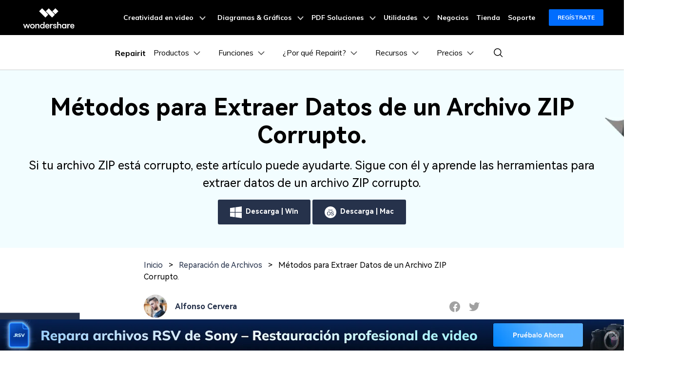

--- FILE ---
content_type: text/html
request_url: https://recoverit.wondershare.es/file-repair/how-to-extract-data-from-corrupt-zip-file.html
body_size: 38343
content:
<!DOCTYPE html>
<html lang="es">
<head>
<link rel="stylesheet" href="https://neveragain.allstatics.com/2019/assets/style/bootstrap-recoverit.min.css" />
<link rel="stylesheet" href="https://fonts.googleapis.com/css2?family=Poppins:wght@400;500;600;700&display=swap">
<link rel="stylesheet" href="https://neveragain.allstatics.com/2019/assets/style/wsc-header-footer-2020.min.css" />
<link rel="stylesheet" href="https://www.wondershare.com/assets/header-footer-2021.css"><meta charset="UTF-8">
<meta name="viewport" content="width=device-width,user-scalable=0,initial-scale=1,maximum-scale=1, minimum-scale=1" />
<link rel="shortcut icon" href="https://images.wondershare.com/repairit/favicon.ico" type="image/x-icon">
<title>¿Cómo Extraer Datos de un Archivo ZIP Corrupto?</title>
<meta name="description" content="Si tu archivo ZIP está corrupto, este artículo puede ayudarte. Sigue con él y aprende las herramientas para extraer datos de un archivo ZIP corrupto." />
<link rel="canonical" href="https://recoverit.wondershare.es/file-repair/how-to-extract-data-from-corrupt-zip-file.html" />

<!-- facebook -->
<meta property="og:title" content="¿Cómo Extraer Datos de un Archivo ZIP Corrupto?">
<meta property="og:type" content="Extraer datos de un archivo ZIP, reparar un archivo ZIP, reparar un archivo ZIP corrupto, recuperar datos de un archivo ZIP.">
<meta property="og:url" content="https://recoverit.wondershare.es/file-repair/how-to-extract-data-from-corrupt-zip-file.html">
<meta property="og:image" content="https://images.wondershare.com/repairit/favicon.ico">
<meta property="og:description" content="Si tu archivo ZIP está corrupto, este artículo puede ayudarte. Sigue con él y aprende las herramientas para extraer datos de un archivo ZIP corrupto.">
<!-- twitter -->
<meta name="twitter:title" content="¿Cómo Extraer Datos de un Archivo ZIP Corrupto?" />
<meta name="twitter:card" content="Extraer datos de un archivo ZIP, reparar un archivo ZIP, reparar un archivo ZIP corrupto, recuperar datos de un archivo ZIP." />
<meta name="twitter:url" content="https://recoverit.wondershare.es/file-repair/how-to-extract-data-from-corrupt-zip-file.html">
<meta name="twitter:description" content="Si tu archivo ZIP está corrupto, este artículo puede ayudarte. Sigue con él y aprende las herramientas para extraer datos de un archivo ZIP corrupto." />
<meta name="twitter:image" content="https://images.wondershare.com/repairit/favicon.ico" />
<!-- linkedin -->
<meta name="linkedin:title" content="¿Cómo Extraer Datos de un Archivo ZIP Corrupto?" />
<meta name="linkedin:card" content="Extraer datos de un archivo ZIP, reparar un archivo ZIP, reparar un archivo ZIP corrupto, recuperar datos de un archivo ZIP." />
<meta name="linkedin:url" content="https://recoverit.wondershare.es/file-repair/how-to-extract-data-from-corrupt-zip-file.html">
<meta name="linkedin:description" content="Si tu archivo ZIP está corrupto, este artículo puede ayudarte. Sigue con él y aprende las herramientas para extraer datos de un archivo ZIP corrupto." />
<meta name="linkedin:image" content="https://images.wondershare.com/repairit/favicon.ico" />


<!-- Google Tag Manager -->
<script>(function(w,d,s,l,i){w[l]=w[l]||[];w[l].push({'gtm.start':
new Date().getTime(),event:'gtm.js'});var f=d.getElementsByTagName(s)[0],
j=d.createElement(s),dl=l!='dataLayer'?'&l='+l:'';j.async=true;j.src=
'https://www.googletagmanager.com/gtm.js?id='+i+dl;f.parentNode.insertBefore(j,f);
})(window,document,'script','dataLayer','GTM-57FR6ZG');</script>
<!-- End Google Tag Manager -->
 
<!-- Google Tag Manager (noscript) -->
<noscript><iframe src="https://www.googletagmanager.com/ns.html?id=GTM-57FR6ZG"
height="0" width="0" style="display:none;visibility:hidden"></iframe></noscript>
<!-- End Google Tag Manager (noscript) -->

<style>
  .font-weight-thin {font-weight: 100!important;}
  .font-weight-extra-light {font-weight: 200!important;}
  .font-weight-light {font-weight: 300!important;}
  .font-weight-normal {font-weight: 400!important;}
  .font-weight-medium {font-weight: 500!important;}
  .font-weight-semi-bold {font-weight: 600!important;}
  .font-weight-bold {font-weight: 700!important;}
  .font-weight-extra-bold {font-weight: 800!important;}
  .font-weight-black {font-weight: 900!important;}

  [data-pro="repairit"] .bg-secondary-10 {background-color: #E0EEFF!important;}

  .border-dashed {border-style: dashed!important;}
  .border-gray {border-color: #A1A1A1!important;}
  .radius {border-radius: .625rem!important;}
  .text-gray {color: #A1A1A1!important;}
  .text-underline {text-decoration: underline!important;}
  .my-64 {margin-top: 4rem!important;margin-bottom: 4rem!important;}

  main a:not(.btn):hover {color: #2E8EFF;}
  main a:not(.btn):hover p {text-decoration: none;}
  [name="step"] {background-color: var(--primary);line-height: 100%;white-space:nowrap;}
  .social-share a {color: #A1A1A1;}
  .social-share a.social-facebook:hover {color: #1877F2;}
  .social-share a.social-pinterest:hover {color: #C42027;}
  .social-share a.social-twitter:hover {color: #1D9BF0;}
  .social-share a.social-copy:hover {color: #000000;}
  .article-nav {position: absolute;width: 17%;max-width: 18.125rem;top: 6rem;left: 6rem;transition: all .4s;}
  .article-nav a {overflow: hidden;text-overflow: ellipsis;display: -webkit-box;-webkit-box-orient:vertical;-webkit-line-clamp: 1;}
  .item-recom h5 {overflow: hidden;text-overflow: ellipsis;display: -webkit-box;-webkit-box-orient:vertical;-webkit-line-clamp: 2;}
  .item-recom p {overflow: hidden;text-overflow: ellipsis;display: -webkit-box;-webkit-box-orient:vertical;-webkit-line-clamp: 1;}

  .embed-responsive .wsc-youtube-play { position: absolute; height: 100%; }
  .article-content>h2, .article-content>h3, .article-content>h4, .article-content>h5 { margin-top: 3rem !important; }
  .article-content p a { color: #2E8EFF; text-decoration: underline; }
  .article-content .text-action { color: #2E8EFF !important; }
  .article-nav a.active { color: #2E8EFF; }
  .article-content nav h4 { margin-top: 0 !important; }
  .article-content .plus, .article-content .close { vertical-align: initial; }
  .article-content #accordion p { flex: 1; }
  .article-content [aria-expanded="true"] .plus { transform: rotate(45deg); }
  .article-content #accordion .close { display: none; }
  @media (min-width: 768px) {
    .container-ml {max-width: 800px;margin: 0 auto;}
    .container-md.px-md-3, .container-ml.px-md-3 {padding-left: 15px!important;padding-right: 15px!important;}
    .my-md-64 {margin-top: 4rem!important;margin-bottom: 4rem!important;}
  }
  @media (min-width: 2200px) {
    .article-nav {left: 13%;}
  }
  @media (max-width: 1600px) {
    .article-nav {left: 0;transform: scale(.75);transform-origin: left;top: 3rem;}
  }
  @media (max-width: 756px) {
    h1.display-3 {font-size: 2rem;}
  }
</style>
<!-- 右侧边栏样式 -->
    <style>
          .other-sidebar {
            position: absolute;
            top: 6rem;
            right: 6rem;
            height: 100%;
          }
          @media (min-width: 2200px) {
            .other-sidebar {
              right: 13%;
            }
          }
          @media (max-width: 1600px) {
            .other-sidebar {
              right: 0;
              max-width: 260px;
            }
          }

          .other-sidebar .sidebar-related-article {
            max-width: 290px;
            border-bottom: 1px solid rgba(0, 0, 0, 0.2);
          }
          @media (max-width: 1280px) {
            .other-sidebar {
              all: unset;
              position: relative;
            }
            .other-sidebar .sidebar-related-article {
              max-width: 720px;
              margin: 0 auto;
              padding-right: 15px;
              padding-left: 15px;
            }
          }
          .ad-nav {
            max-width: 290px;
            width: 100%;
            margin-top: 2rem;
            border-bottom: unset !important;
            /* transition: all 0.3s; */
          }
          @media (max-width: 1600px) {
            .ad-nav {
              max-width: 260px;
            }
          }
          .ad-nav a {
            font-size: 0;
            line-height: 0;
          }

          .ad-nav-fixed {
            position: fixed !important;
            top: 40px !important;
          }
          .article-nav-fixed {
        position: fixed !important;
        top: 72px !important;
        transition: unset;
      }
        </style>

<!-- 文章banner样式 -->
<style>
  .article-banner {color: #fff;text-align: center;background-color: #272e62;background-repeat: no-repeat;background-position: center;background-size: cover;padding: 3rem 0;}
  .article-banner .title{font-size: 3rem;font-weight: 700;margin-bottom: 1rem;line-height: 1.2;}
  .article-banner p {font-size: 1.5rem;max-width: 1200px;margin: 0 auto 1rem;line-height: 1.5;}
  .btn-action { border-color: #0061FF; background-color: #0061FF;font-weight: 700;}
  @media (max-width: 576px) {
      .btn {white-space: wrap;}
  }
</style>

<link rel="stylesheet" href="https://neveragain.allstatics.com/2019/assets/style/font-custom-hm.min.css">
<style>
main, h1, h2, h3, h4, h5, h6, .h1, .h2, .h3, .h4, .h5, .h6 {font-family: "HarmonyOS Sans", -apple-system, blinkmacsystemfont, "Segoe UI", roboto, "Helvetica Neue", arial, "Noto Sans", sans-serif, "Apple Color Emoji", "Segoe UI Emoji", "Segoe UI Symbol", "Noto Color Emoji" !important;}
</style>

<!-- 底部feature-link-box -->
<style>
  .features-link-box {
    border-radius: 1.5rem;
    background-color: #f5f8ff;
    padding: 1.5rem 2rem;
  }
  @media (max-width: 768px) {
    .features-link-box {
      padding: 1.5rem 1rem;
    }
  }
  .features-link-box .features-title {
    font-size: 1.5rem;
    font-weight: 700;
    margin-bottom: 1.5rem;
    color: #000;
  }
  .features-link-box .features-link-list {
    display: flex;
    flex-wrap: wrap;
    gap: 1.5rem 1.875rem;
  }
  @media (max-width: 768px) {
    .features-link-box .features-link-list {
      gap: 1rem 1rem;
    }
  }
  .features-link-box .features-link-list .feature-item {
    display: flex;
    align-items: center;
    gap: 4px;
    flex: 0 0 30%;
  }
  @media (max-width: 768px) {
    .features-link-box .features-link-list .feature-item {
      flex: 1 1 calc(50% - 1.875rem * 2);
    }
  }
  .features-link-box .features-link-list .feature-item-img {
    width: 2.25rem;
    height: 2.25rem;
  }
  .features-link-box .features-link-list .feature-item-link {
    font-size: 14px;
    font-weight: 700;
    color: #000;
  }
  .features-link-box .features-link-list .feature-item-link:hover {
    color: #0055fb;
  }
</style>



    <script type="application/ld+json">
      {
      "@context": "https://schema.org",
      "@type": "NewsArticle",
      "mainEntityOfPage": {
      "@type": "WebPage",
      "@id": "https://recoverit.wondershare.es/file-repair/how-to-extract-data-from-corrupt-zip-file.html"
      },
      "headline": "¿Cómo Extraer Datos de un Archivo ZIP Corrupto?",
      "description": "Si tu archivo ZIP está corrupto, este artículo puede ayudarte. Sigue con él y aprende las herramientas para extraer datos de un archivo ZIP corrupto.",
      "image": "https://images.wondershare.es/recoverit/recoverit/bannerRI10.png",
      "author": {
      "@type": "Organization",
      "name": "Repairit",
      "url": "https://recoverit.wondershare.es/video-repair-tool.html"
      },
      "publisher": {
      "@type": "Organization",
      "name": "Wondershare Repairit",
      "logo": {
      "@type": "ImageObject",
      "url": "https://images.wondershare.es/recoverit/%E5%9C%A3%E8%AF%9E2020/49.png",
      "width": 280,
      "height": 60
      }
      },
      "datePublished": " 2022-03-05",
      "dateModified": " 2025-08-14"
      }
    </script>
     <script type="application/ld+json">
  {
    "@context": "http://schema.org/",
    "@type": "Product",
    "name": "Wondershare Repairit",
    "image": "https://images.wondershare.es/recoverit/Repairit/repairit-header.png",
    "description": "Si tu archivo ZIP está corrupto, este artículo puede ayudarte. Sigue con él y aprende las herramientas para extraer datos de un archivo ZIP corrupto.","brand": {
      "@type": "Thing",
      "name": "Repairit"
    },
    "aggregateRating": {
      "@type": "AggregateRating",
      "ratingValue": "4.8",
      "reviewCount": "1740"
    }
  }
  </script>
 <script type="application/ld+json">
    {
      "@context": "https://schema.org/",
      "@type": "BreadcrumbList",
      "itemListElement": [{
      "@type": "ListItem",
      "position": 1,
      "name": "Inicio",
      "item": "https://recoverit.wondershare.es/"
      },{
      "@type": "ListItem",
      "position": 2,
      "name": "Centro de Recursos",
      "item": "https://recoverit.wondershare.es/resource/"
      },{
      "@type": "ListItem",
      "position": 3,
      "name": "Reparación de Archivos Comprimidos",
      "item": "https://recoverit.wondershare.es/compressed-file/"
      }]
    }
    </script>
    

<script type="text/javascript">
            var CHANNEL_ID = "1049";
            var SITE_ID = "138";
            var CMS_LANGUAGE = "es";
            var TEMPLATE_ID = "10008852";
            var PAGE_ID = "229995";
            var TEMPLATE_MODULE = "article";
            var TEMPLATE_TYPE = "content";
</script></head>
<body data-pro="recoverit" data-cat="template" data-nav="basic" data-sys="auto" data-dev="auto" data-tar="auto" data-lan="es">
  <!-- 移动端 banner 开始-->
    <style>
      .b-downloadbox {
        position: fixed;
        bottom: 0;
        left: 0;
        z-index: 50;
        width: 100%;
        background: linear-gradient(88.13deg, #0499ff 0.61%, #0458ff 112.01%);
      }
      .b-downloadbox .mobile-bottom-download {
        padding: 12px 28px 12px 16px;
        color: #fff;
        text-decoration: none;
      }
      .mobile-bottom-download .open-btn {
        font-weight: 700;
        font-size: 14px;
        line-height: 14px;
        letter-spacing: 0px;
        vertical-align: middle;
        padding: 6px 16px;
        background-color: #fff;
        color: #007aff;
        border-radius: 999px;
      }
      .mobile-bottom-download .b-downloadbox-title {
        font-weight: 700;
        font-size: 14px;
        line-height: 14px;
        letter-spacing: 0px;
        color: #fff;
        margin-bottom: 8px;
      }
      .mobile-bottom-download .b-downloadbox-desc {
        font-size: 11px;
        line-height: 11px;
        margin-bottom: 0;
      }
      #appboxWrapperColseBtn.close-icon {
        position: absolute;
        right: 10px;
        top: 49%;
        transform: translateY(-50%);
        z-index: 2;
      }
    </style>
    <div class="d-md-none b-downloadbox">
      <a href="https://repairit.wondershare.com/app/" rel="nofollow" target="_blank" class="d-block sys-ios mobile-bottom-download">
        <div class="d-flex align-items-center justify-content-between text-left">
          <div class="d-flex align-items-center" style="gap: 8px">
            <i class="d-inline-block">
              <img
                loading="lazy"
                class="img-fluid"
                src="https://neveragain.allstatics.com/2019/assets/icon/logo/repairit-square.svg"
                alt="logo"
                style="width: 40px" />
            </i>
            <div>
              <h6 class="b-downloadbox-title">Repairit – Reparación con IA</h6>
              <p class="b-downloadbox-desc">Revive archivos dañados en 3 pasos</p>
            </div>
          </div>
          <span class="open-btn">abrir</span>
        </div>
      </a>
      <a href="https://repairit.wondershare.com/app/" rel="nofollow" target="_blank" class="d-block sys-android mobile-bottom-download">
        <div class="d-flex align-items-center justify-content-between text-left">
          <div class="d-flex align-items-center" style="gap: 8px">
            <i class="d-inline-block">
              <img
                loading="lazy"
                class="img-fluid"
                src="https://neveragain.allstatics.com/2019/assets/icon/logo/repairit-square.svg"
                alt="logo"
                style="width: 40px" />
            </i>
            <div>
              <h6 class="b-downloadbox-title">Repairit – Reparación con IA</h6>
              <p class="b-downloadbox-desc">Revive archivos dañados en 3 pasos</p>
            </div>
          </div>
          <span class="open-btn">abrir</span>
        </div>
      </a>
      <i id="appboxWrapperColseBtn" class="close-icon">
        <svg width="12" height="12" viewBox="0 0 12 12" fill="none" xmlns="http://www.w3.org/2000/svg">
          <line x1="9.18192" y1="3.18198" x2="2.81796" y2="9.54594" stroke="#C5C5C7" />
          <line x1="9.18209" y1="9.54594" x2="2.81813" y2="3.18197" stroke="#C5C5C7" />
        </svg>
      </i>
    </div>
    <script>
      if (window.location.pathname.includes("/buy/")) {
        document.querySelector(".b-downloadbox").style.display = "none";
      } else {
        document.getElementById("appboxWrapperColseBtn").addEventListener("click", function () {
          document.querySelector(".b-downloadbox").style.display = "none";
        });
      }
    </script>
    <!-- 移动端banner 结束-->
<!-- 移动端商城弹窗 -->
    <style>
      .modal-backdrop {
        min-height: 100dvh;
      }
      #modal-mobileEnterApp .modal-content {
        all: unset;
        pointer-events: auto;
        margin: 32px;
        text-align: center;
        position: relative;
      }
      #modal-mobileEnterApp .modal-content .modal-close-btn {
        position: absolute;
        top: 14px;
        left: 20px;
      }
      #modal-mobileEnterApp .modal-main-text {
        margin-bottom: 12px;
        padding: 0 0 16px;
        border-radius: 32px;
        background: linear-gradient(137.02deg, #d0e9ff -7.26%, #b3d1ff 78.44%, #d7c8ff 116.2%);
        box-shadow: 0px 3.87px 9.68px 0px rgba(255, 255, 255, 0.64) inset;
      }
      #modal-mobileEnterApp .modal-main-text h4 {
        font-weight: 700;
        font-size: 18px;
        line-height: 30px;
        color: #0064ff;
        text-align: center;
        padding: 0 16px;
        margin: 6px 0;
      }
      #modal-mobileEnterApp .modal-main-text ul {
        list-style: none;
        font-weight: 500;
        color: #2f2f2f;
        margin-bottom: 16px;
        line-height: 20px;
        font-size: 15px;
        padding: 0 12px 0 32px;
        display: flex;
        flex-direction: column;
        align-items: start;
        justify-content: start;
        text-align: left;
      }
      #modal-mobileEnterApp .modal-main-text ul li span {
        position: relative;
      }

      #modal-mobileEnterApp .modal-main-text ul li span::before {
        content: "";
        left: -16px;
        top: 4px;
        position: absolute;
        width: 12px;
        height: 12px;
        background: url(https://images.wondershare.com/drfone/images2025/modal-block/right-icon.svg) no-repeat center / contain;
      }
      #modal-mobileEnterApp .modal-main-text .close-link {
        font-weight: 500;
        font-size: 12px;
        color: #808080;
        text-decoration: none;
      }
      #modal-mobileEnterApp .modal-main-btn-box {
        display: flex;
        justify-content: space-between;
        align-items: center;
        gap: 11px;
        padding: 0 14px;
      }
      #modal-mobileEnterApp .modal-main-btn-box .modal-got-btn {
        width: 39%;
      }
      #modal-mobileEnterApp .modal-main-btn-box .modal-main-btn {
        width: 61%;
      }
      #modal-mobileEnterApp .modal-main-btn-box .got-btn {
        height: 48px;
        border-radius: 999px;
        border: 1px solid rgba(88, 88, 88, 0.5);
        color: rgba(88, 88, 88, 0.5);
        font-weight: 700;
        font-size: 14px;
        display: flex;
        align-items: center;
        justify-content: center;
        text-decoration: none;
      }

      #modal-mobileEnterApp .modal-main-btn .open-btn {
        display: block;
        background: linear-gradient(182.47deg, #5ecfff -146.64%, #0064ff 136.98%);
        box-shadow: 0px 4.26px 14.16px 0px #ffffff7a inset, 0px -3.19px 5.85px 0px #00aaff40 inset;
        height: 48px;
        font-weight: 700;
        font-size: 14px;
        line-height: 100%;
        color: #fff;
        border-radius: 1000px;
        text-decoration: none;
        display: flex;
        align-items: center;
        justify-content: center;
      }
    </style>
       <div id="modal-mobileEnterApp" class="modal fade d-md-none" data-backdrop="static" tabindex="-1" aria-modal="true" aria-hidden="true" role="dialog">
      <div class="modal-dialog modal-dialog-centered mx-0" role="document">
        <div class="modal-content">
          <div class="modal-main-text pt-4">
            <img src="https://images.wondershare.com/repairit/images2025/public/modal-element.svg" alt="modal element" class="w-75" />
            <h4>Reparador de Fotos con IA</h4>
            <p class="px-3">Arregla fotos dañadas, mejora su nitidez y revive tus recuerdos más valiosos con el poder de la IA.</p>
            <div class="modal-main-btn-box">
              <div class="modal-got-btn">
                <!--<a href="javascript:void(0)" class="sys-ios got-btn" data-dismiss="modal" aria-label="Close">Aceptar</a>
                <a href="javascript:void(0)" class="sys-android got-btn" data-dismiss="modal" aria-label="Close">Aceptar</a> -->
                <a href="https://repairit.wondershare.com/app/" class="sys-ios got-btn" data-dismiss="modal" aria-label="Close">Aceptar</a>
                <a href="https://repairit.wondershare.com/app/" class="sys-android got-btn" data-dismiss="modal" aria-label="Close">Aceptar</a>
              </div>
              <div class="modal-main-btn">
                <a href="https://repairit.wondershare.com/app/" class="sys-ios open-btn">Prueba Online</a>
                <a href="https://repairit.wondershare.com/app/" class="sys-android open-btn">Prueba Online</a>
              </div>
            </div>
            <div class="modal-close-btn">
              <a href="javascript:void(0)" data-dismiss="modal" aria-label="Close">
                <svg width="20" height="20" viewBox="0 0 20 20" fill="none" xmlns="http://www.w3.org/2000/svg">
                  <path d="M4.79971 4.79972L15.1997 15.1997" stroke="#D2E8FF" stroke-width="1.5" stroke-linecap="round" />
                  <path d="M15.2007 4.79964L4.80068 15.1996" stroke="#D2E8FF" stroke-width="1.5" stroke-linecap="round" />
                </svg>
              </a>
            </div>
          </div>
        </div>
      </div>
    </div>
    <script>
      document.addEventListener("DOMContentLoaded", function () {
        if (window.innerWidth < 768) {
          // 定义常量
          const COOKIE_NAME = "modalButtonClickedDF";
          const MODAL_DELAY = 8000; // 8秒

          // 获取模态框元素
          const modal = document.getElementById("modal-mobileEnterApp");

          // Cookie 管理辅助函数
          function setCookie(name, value, expiryDate) {
            const expires = "expires=" + expiryDate.toUTCString();
            document.cookie = name + "=" + value + ";" + expires + ";path=/";
          }

          function getCookie(name) {
            const cookieName = name + "=";
            const cookies = document.cookie.split(";");
            for (let i = 0; i < cookies.length; i++) {
              let cookie = cookies[i].trim();
              if (cookie.indexOf(cookieName) === 0) {
                return cookie.substring(cookieName.length, cookie.length);
              }
            }
            return "";
          }

          // 获取次日凌晨时间（0点0分0秒）
          function getTomorrowMidnight() {
            const tomorrow = new Date();
            tomorrow.setDate(tomorrow.getDate() + 1);
            tomorrow.setHours(0, 0, 0, 0);
            return tomorrow;
          }

          // 检查用户今天是否已经点击过按钮
          function hasClickedToday() {
            const clickStatus = getCookie(COOKIE_NAME);
            return clickStatus === "true";
          }

          // 如果用户今天没有点击过按钮，则5秒后显示模态框
          if (!hasClickedToday()) {
            setTimeout(function () {
              // 使用Bootstrap的模态框方法
              $(modal).modal("show");
            }, MODAL_DELAY);
          }

          // 处理modal1,modal2的"open app"按钮点击与"got it"按钮点击
          const tryButtonList = document.querySelectorAll(".modal-main-btn-box .open-btn,.modal-main-btn-box .got-btn");
          if (tryButtonList) {
            tryButtonList.forEach((tryButton) => {
              tryButton.addEventListener("click", function () {
                // 设置cookie，次日凌晨过期
                const tomorrowMidnight = getTomorrowMidnight();
                setCookie(COOKIE_NAME, "true", tomorrowMidnight);
                $(modal).modal("hide");
              });
            });
          }
        }
      });
    </script>
    <!-- 移动端商城弹窗 -->

<!-- 头部公共样式块 -->
<link rel="stylesheet" href="https://neveragain.allstatics.com/2019/assets/style/wsc-header-footer-2020.min.css" />
<link rel="stylesheet" href="https://www.wondershare.com/assets/header-footer-2021.css">
<style>
@media ((min-width: 1280px)){ 
    .wsc-header2020-navbar-nav-toggle.creativity.creativity-en {min-width: 640px;}
	.wsc-header2020-navbar-nav-toggle.diagram-grahics, .wsc-header2020-navbar-nav-toggle.diagram-graphics,.wsc-header2020-navbar-nav-toggle.utility {min-width: 400px;width:auto;}
      .wsc-header2020-navbar-nav-toggle.explore-ai {min-width: 445px;}
}
</style>
<style>
      /* all change */
      .wsc-header2020 .wsc-header2020-dropdownMenu-body {
        max-width: 100%;
      }
      .wsc-header2020 .wsc-header2020-navbar-main .wsc-header2020-dropdownMenuBody-box {
        padding: 8px 15px;
        height: 100%;
      }

      .wsc-header2020 .wsc-header2020-dropdownMenu-body .wsc-header2020-dropdownMenuBody-content {
        align-items: stretch;
      }
      .wsc-header2020-navbar-main .wsc-header2020-navbar-nav .wsc-header2020-dropdownMenuBody-title h6 {
        font-size: 20px;
        font-weight: 700;
      }
      .wsc-header2020 .wsc-header2020-dropdownMenuBody-list {
        font-size: 16px;
      }

      .wsc-header2020 .wsc-header2020-dropdownMenuBody-list .wsc-header2020-dropdownMenuBody-list-link {
        display: flex;
        align-items: center;
        gap: 8px;
        font-weight: 400;
        line-height: 24px;
      }
      .wsc-header2020 .wsc-header2020-dropdownMenuBody-list .wsc-header2020-dropdownMenuBody-list-link:hover {
        color: #2e8eff;
        text-decoration: none;
      }
      .wsc-header2020 .wsc-header2020-dropdownMenuBody-list .wsc-header2020-dropdownMenuBody-list-link .link-text {
        position: relative;
      }
      .wsc-header2020 .wsc-header2020-dropdownMenuBody-list .wsc-header2020-dropdownMenuBody-list-link .link-text::after {
        clear: both;
        content: "";
        position: absolute;
        bottom: -1px;
        left: 50%;
        width: 0;
        -webkit-transform: translateX(-50%);
        transform: translateX(-50%);
        height: 1px;
        background: #2e8eff;
        -webkit-transition: all 0.2s linear;
        transition: all 0.2s linear;
        max-width: 100%;
      }
      .wsc-header2020 .wsc-header2020-dropdownMenuBody-list .wsc-header2020-dropdownMenuBody-list-link:hover .link-text::after {
        width: 100%;
      }
      .wsc-header2020 .wsc-header2020-dropdownMenuBody-list .wsc-header2020-dropdownMenuBody-list-link .hot-tip {
        padding: 4px 8px;
        border-radius: 8px;
        background: linear-gradient(236.17deg, #ffdd63 -5.71%, #ff3f3f 67.12%);
        font-weight: 900;
        font-size: 12px;
        line-height: 100%;
        color: #fff;
      }
      .wsc-header2020 .wsc-header2020-dropdownMenuBody-list .wsc-header2020-dropdownMenuBody-list-link .new-tip {
        background: linear-gradient(61.93deg, #0057ff 21.98%, #477bff 57.83%, #ffa3f6 93.93%);
        padding: 4px 8px;
        border-radius: 8px;
        font-weight: 900;
        font-size: 12px;
        line-height: 100%;
        color: #fff;
      }
      .wsc-header2020 .wsc-header2020-navbar-recoverit .wsc-header2020-navbarDropdown-toggle[aria-expanded="true"],
      .wsc-header2020 .wsc-header2020-navbar-recoverit .wsc-header2020-navbarDropdown-toggle:hover {
        color: #2e8eff;
      }
      .wsc-header2020 .wsc-header2020-navbar-recoverit .wsc-header2020-navbar-linkBtn {
        background-color: #2e8eff;
        border: 2px solid #2e8eff;
        color: #fff;
        font-weight: 700;
        font-size: 12px;
        line-height: 18px;
        border-radius: 8px;
        padding: 8px 11px;
      }
      .wsc-header2020 .wsc-header2020-navbar-recoverit .wsc-header2020-navbar-linkBtn:hover {
        background-color: #005dd9;
        border-color: #005dd9;
      }
      .wsc-header2020 .wsc-header2020-navbar-recoverit .wsc-header2020-navbar-linkBtn-outline {
        color: #2e8eff;
        border: 2px solid #2e8eff;
        color: #2e8eff;
        font-weight: 700;
        font-size: 12px;
        line-height: 18px;
        border-radius: 8px;
        padding: 8px 11px;
      }
      /* prodct */
      .wsc-header2020-dropdownMenuBody-content .product-item {
        max-width: 40%;
        padding: 0;
        height: auto;
        flex: 0 1 26.7%;
      }
      .wsc-header2020-dropdownMenuBody-content .product-item:first-child {
        flex: 0 1 33.6%;
      }
      @media (max-width: 1280px) {
        .wsc-header2020-dropdownMenuBody-content .product-item {
          max-width: unset;
        }
      }
      .wsc-header2020-dropdownMenuBody-content .product-box {
        border-radius: 16px;
        background-color: #f8f8f8;
        padding: 24px;
        display: flex;
        align-items: start;
        width: 100%;
        height: 100%;
      }
      .wsc-header2020-dropdownMenuBody-content .product-item:first-child .product-box {
        background-color: #f0f7ff;
      }
      .wsc-header2020-dropdownMenuBody-content .product-box .product-box-icon {
        margin-right: 16px;
      }

      @media (max-width: 576px) {
        .wsc-header2020-dropdownMenuBody-content .product-box .product-box-icon img {
          width: 32px;
          height: 32px;
        }
      }
      .product-box-info {
        flex: 1;
        height: 100%;
        display: flex;
        flex-direction: column;
      }
      .wsc-header2020-dropdownMenuBody-content .product-box .product-box-title {
        display: flex;
        flex-wrap: nowrap;
        justify-content: space-between;
        align-items: center;
        font-weight: 700;
        font-size: 18px;
        gap: 16px;
        color: #000;
        text-decoration: none;
      }
      .wsc-header2020-dropdownMenuBody-content .product-box .product-box-title .title-content .content-detail {
        position: relative;
      }
      .wsc-header2020-dropdownMenuBody-content .product-box .product-box-title .title-content .content-detail::after {
        width: 0;
        clear: both;
        content: "";
        position: absolute;
        bottom: -1px;
        left: 50%;
        -webkit-transform: translateX(-50%);
        transform: translateX(-50%);
        height: 1px;
        background: #2e8eff;
        -webkit-transition: all 0.2s linear;
        transition: all 0.2s linear;
        max-width: 100%;
      }
      .wsc-header2020-dropdownMenuBody-content .product-box .product-box-title:hover {
        color: #2e8eff;
      }
      .wsc-header2020-dropdownMenuBody-content .product-box .product-box-title:hover .title-content .content-detail::after {
        width: 100%;
      }
      .wsc-header2020-dropdownMenuBody-content .product-box .product-box-title:hover .right-arrow {
        color: #fff;
        background-color: #2e8eff;
        border-color: #2e8eff;
      }
      .wsc-header2020-dropdownMenuBody-content .product-box .ai-tip {
        background: linear-gradient(261.13deg, #c6fcff -169.77%, #01a7ff -79.23%, #1673ff 7.93%, #ad5aff 93.25%);
        border-radius: 8px;
        font-weight: 900;
        font-size: 12px;
        line-height: 100%;
        color: #fff;
        margin-left: 8px;
        display: inline-block;
        padding: 4px 8px;
      }
      .wsc-header2020-dropdownMenuBody-content .product-box .right-arrow {
        width: 20px;
        height: 20px;
        border-radius: 50%;
        border: 1px solid #000000;
        color: inherit;
        line-height: 0;
        display: inline-flex;
        align-items: center;
        justify-content: center;
      }
      .wsc-header2020-dropdownMenuBody-content .product-box .product-box-content {
        font-size: 14px;
        color: rgba(00, 00, 00, 0.7);
        margin: 8px 0 16px;
        white-space: initial;
        font-size: 14px;
      }
      .wsc-header2020-dropdownMenuBody-content .product-box .product-box-btn {
        align-items: end;
        display: block;
        text-align: center;
        padding: 8px;
        border-radius: 6px;
        border: 1.5px solid #0080ff;
        font-size: 14px;
        line-height: 18px;
        color: #0080ff;
        font-weight: 700;
        background-color: transparent;
        margin-top: auto;
      }
      .wsc-header2020-dropdownMenuBody-content .product-box .product-box-btn:hover {
        background-color: #0080ff;
        color: #fff;
        text-decoration: none;
      }
      .wsc-header2020-dropdownMenuBody-content .product-item:first-child .product-box .product-box-btn {
        background-color: #0080ff;
        color: #fff;
      }
      .wsc-header2020-dropdownMenuBody-content .product-item:first-child .product-box .product-box-btn:hover {
        background-color: #005dd9;
        border-color: #005dd9;
        color: #fff;
      }
      /* features-item */
      .wsc-header2020-dropdownMenuBody-content .features-item {
        max-width: unset;
        height: auto;
        flex: 0 1 auto;
      }
      /* reason-item */
      .wsc-header2020-dropdownMenuBody-content .reason-item {
        max-width: unset;
        height: auto;
        flex: 0 1 auto;
      }
      .wsc-header2020-dropdownMenuBody-content .reason-item .link-desc {
        color: rgba(00, 00, 00, 0.7);
        margin: 4px 0 0;
        font-size: 12px;
        white-space: normal;
      }
      /* resources-item */
      .wsc-header2020-dropdownMenuBody-content .resources-item {
        flex: 0 1 auto;
      }
      .wsc-header2020-navbar-dropdown .resources-btn {
        border: 2px solid #2e8eff;
        border-radius: 8px;
        color: #2e8eff;
        font-weight: 700;
        font-size: 16px;
        display: inline-block;
        text-decoration: none;
        padding: 11px 18px;
      }
      .wsc-header2020-navbar-dropdown .resources-btn:hover {
        background-color: #2e8eff;
        color: #fff;
      }
      .wsc-header2020-dropdownMenuBody-content .guide-item {
        flex: 0 1 64%;
        max-width: unset;
      }
      .wsc-header2020 .guide-item .wsc-header2020-dropdownMenuBody-list li {
        padding: 7px 0;
      }
      .wsc-header2020-dropdownMenuBody-content .guide-item .top-picks-link {
        text-align: center;
        margin-top: 24px;
      }
      @media (max-width: 1280px) {
        .wsc-header2020-dropdownMenuBody-content .guide-item .top-picks-link {
          display: none;
          margin: 16px 0;
        }
        .wsc-header2020 .wsc-header2020-dropdownMenuBody-title[aria-expanded="true"] ~ .top-picks-link {
          display: block;
        }
      }
      .wsc-header2020-dropdownMenuBody-content .guide-item .top-picks-link a {
        color: #2e8eff;
        font-weight: 700;
      }
      .wsc-header2020-dropdownMenuBody-content .guide-item .right-arrow {
        width: 16px;
        height: 16px;
        border-radius: 50%;
        border: 1px solid #000000;
        color: inherit;
        line-height: 0;
        display: inline-flex;
        align-items: center;
        justify-content: center;
      }
      .wsc-header2020-dropdownMenuBody-content .guide-item .wsc-header2020-dropdownMenuBody-list-link:hover .right-arrow {
        border: 1px solid #2e8eff;
        background-color: #2e8eff;
        color: #fff;
      }

      /* pricing-item */
      .wsc-header2020-dropdownMenuBody-content .pricing-item {
        max-width: 30%;
        padding: 0;
        height: auto;
      }
      @media (max-width: 1280px) {
        .wsc-header2020-dropdownMenuBody-content .pricing-item {
          max-width: unset;
        }
      }
      .wsc-header2020-dropdownMenuBody-content .pricing-box {
        border-radius: 12px;
        background-color: #f8f8f8;
        padding: 16px 24px;
        display: flex;
        align-items: start;
        width: 100%;
        height: 100%;
        text-decoration: none;
      }
      .wsc-header2020-dropdownMenuBody-content .pricing-box:hover .pricing-box-title {
        color: #2e8eff;
      }

      .wsc-header2020-dropdownMenuBody-content .pricing-item:first-child .pricing-box {
        background-color: #f0f7ff;
      }

      .pricing-box-info {
        flex: 1;
        height: 100%;
        display: flex;
        flex-direction: column;
      }
      .wsc-header2020-dropdownMenuBody-content .pricing-box .pricing-box-title {
        display: flex;
        flex-wrap: nowrap;
        justify-content: space-between;
        align-items: center;
        font-weight: 700;
        gap: 16px;
        color: #000;
      }

      .wsc-header2020-dropdownMenuBody-content .pricing-box .pricing-box-title .title-content {
        position: relative;
      }
      .wsc-header2020-dropdownMenuBody-content .pricing-box .pricing-box-title .title-content::after {
        clear: both;
        content: "";
        position: absolute;
        bottom: -1px;
        left: 50%;
        width: 0;
        -webkit-transform: translateX(-50%);
        transform: translateX(-50%);
        height: 1px;
        background: #2e8eff;
        -webkit-transition: all 0.2s linear;
        transition: all 0.2s linear;
        max-width: 100%;
      }
      .wsc-header2020-dropdownMenuBody-content .pricing-box:hover .pricing-box-title .title-content::after {
        width: 100%;
      }
      .wsc-header2020-dropdownMenuBody-content .pricing-box .pricing-box-title .title-content {
        font-size: 18px;
        color: inherit;
        font-weight: 700;
      }

      .wsc-header2020-dropdownMenuBody-content .pricing-box .right-arrow {
        width: 20px;
        height: 20px;
        border-radius: 50%;
        border: 1px solid #000000;
        color: inherit;
        line-height: 0;
        display: inline-flex;
        align-items: center;
        justify-content: center;
      }
      .wsc-header2020-dropdownMenuBody-content .pricing-box:hover .right-arrow {
        color: #fff;
        background-color: #2e8eff;
        border-color: #2e8eff;
      }
      .wsc-header2020-dropdownMenuBody-content .pricing-box .buy-tip {
        background: linear-gradient(219.72deg, #ff9f47 -4.18%, #ff6838 83.33%);
        border-radius: 6px;
        padding: 3px 8px;
        line-height: 0px;
      }
      @keyframes floating {
        0% {
          transform: translateY(0);
        }
        50% {
          transform: translateY(-5px);
        }
        100% {
          transform: translateY(0);
        }
      }
      .wsc-header2020-dropdownMenuBody-content .pricing-box:hover .buy-tip {
        animation: floating 2s ease-in-out infinite;
      }

      .wsc-header2020-dropdownMenuBody-content .pricing-box .pricing-box-content {
        color: rgba(00, 00, 00, 0.7);
        line-height: 20px;
        margin-top: 8px;
        font-size: 14px;
      }
      .wsc-header2020-dropdownMenuBody-content .pricing-box:hover .pricing-box-content {
        color: #2e8eff;
      }

      @media (min-width: 1280px) {
        .wsc-header2020 .wsc-header2020-navbar-link,
        .wsc-header2020 .wsc-header2020-navbarDropdown-toggle {
          opacity: 1;
        }
        .wsc-header2020 .wsc-header2020-navbar-linkBtn:hover {
          color: #fff;
          text-decoration: none;
        }
        .wsc-header2020 .wsc-header2020-navbar-recoverit .wsc-header2020-navbar-linkBtn-outline:hover {
          color: #fff;
          background-color: #2e8eff;
        }
        .wsc-header2020 .wsc-header2020-dropdownMenuBody-title {
          min-height: 35px;
        }
      }
      @media (min-width: 1600px) {
        .wsc-header2020-dropdownMenuBody-content .features-item {
          padding: 0 44px;
        }
        .wsc-header2020-dropdownMenuBody-content .resources-item {
          padding: 0 45px;
        }
      }
      @media (max-width: 1280px) {
        .wsc-header2020 .wsc-header2020-navbar-main .wsc-header2020-dropdownMenuBody-box {
          padding: 8px 16px 8px 24px;
        }
        .wsc-header2020 .wsc-header2020-dropdownMenuBody-title {
          margin-bottom: 0;
        }
        .wsc-header2020-navbar-main .wsc-header2020-navbar-nav .wsc-header2020-dropdownMenuBody-title h6 {
          font-size: 14px;
          margin-bottom: 0;
        }
      }
      @media (max-width: 1279.98px) {
        .wsc-header2020 .wsc-header2020-navbar-main .pc-show {
          display: none;
        }
        .wsc-header2020 .wsc-header2020-navbar-main .wsc-header2020-navbar-content {
          justify-content: flex-start;
        }
        .wsc-header2020 .wsc-header2020-navbar-main .wsc-header2020-mobile-button {
          display: inline-block;
          position: absolute;
          top: 50%;
          right: 50px;
          transform: translateY(-50%);
          background-color: #0084ff;
          border-radius: 4px;
          color: #fff;
          font-weight: 700;
          font-size: 12px;
          line-height: 1.4;
          letter-spacing: -2%;
          padding: 7px 12.5px;
          font-weight: 700;
          text-decoration: none;
        }
        .wsc-header2020 .wsc-header2020-navbar-main .navbar-mobile-download {
          display: block;
          padding: 6px 16px;
        }

        .wsc-header2020 .wsc-header2020-navbar-main .mobile-download {
          display: block;
          background-color: #0066ff;
          border-radius: 6px;
          color: #fff;
          font-weight: 700;
          font-size: 14px;
          line-height: 16.8px;
          letter-spacing: -2%;
          text-align: center;
          padding: 12px;
          text-decoration: none;
        }
      }
      /* Learn & Guide */
      .wsc-header2020 .learn-box {
        flex: calc(33.3% - 30px * 2);
        display: flex;
        flex-direction: column;
        padding: 16px 24px;
        background-color: #f5faff;
        border-radius: 12px;
        gap: 8px;
      }
      @media (max-width: 1280px) {
        .wsc-header2020 .learn-box {
          margin: 16px 0;
        }
      }
      .wsc-header2020 .learn-box-title {
        font-size: 16px;
        font-weight: 800;
        color: #000;
        margin-bottom: 8px;
      }
      .wsc-header2020 .learn-box-link {
        font-size: 14px;
        font-weight: 400;
        color: rgba(0, 0, 0, 0.7);
      }
      /* pc端大的下载按钮 */
      @media (min-width: 1280px) {
        .wsc-header2020 .pc-download-btn-wrapper {
          position: absolute;
          left: 0;
          bottom: 0px;
          width: 100%;
          height: 56px;
          background-color: #0055fb;

          display: flex;
          align-items: center;
          justify-content: center;
          font-weight: 700;
          transition: none;
        }

        .wsc-header2020 .pc-download-btn-wrapper:hover {
          background: linear-gradient(86.47deg, #0458ff 1.47%, #0499ff 96.84%), linear-gradient(0deg, #0055fb, #0055fb);
        }

        .wsc-header2020 .pc-download-btn-wrapper .wsc-header2020-download-pc-button {
          flex: 1;
          text-align: right;
          padding-right: 64px;
          position: relative;
          text-decoration: none !important;
        }

        .wsc-header2020 .pc-download-btn-wrapper .wsc-header2020-download-pc-button::after {
          content: "";
          position: absolute;
          right: 0;
          top: 20%;
          width: 1px;
          height: 60%;
          background-color: #fff;
        }
        .wsc-header2020 .pc-download-btn-wrapper .wsc-header2020-online-pc-button {
          flex: 1;
          text-align: left;
          padding-left: 64px;
          text-decoration: none !important;
        }

        .wsc-header2020 .pc-download-btn-wrapper .wsc-header2020-download-pc-button span,
        .wsc-header2020 .pc-download-btn-wrapper .wsc-header2020-online-pc-button span {
          position: relative;
          padding-left: 34px;
          color: #fff;
          font-size: 18px;
          line-height: 1.56;
          text-decoration: none;
        }

        .wsc-header2020 .pc-download-btn-wrapper .wsc-header2020-download-pc-button span::before {
          content: "";
          position: absolute;
          left: 0;
          bottom: 5px;
          width: 21px;
          height: 10px;
          background: url("[data-uri]");
        }

        .wsc-header2020 .pc-download-btn-wrapper .wsc-header2020-download-pc-button span::after {
          content: "";
          position: absolute;
          left: 5px;
          width: 11px;
          height: 16px;
          background: url("[data-uri]");
          transition: transform 0.3s ease;
          animation: headerArrawMoveTop 1s infinite;
        }
        .wsc-header2020 .pc-download-btn-wrapper .wsc-header2020-online-pc-button span::before {
          content: "";
          position: absolute;
          left: 0;
          bottom: 3px;
          width: 25px;
          height: 20px;
          background-image: url("[data-uri]");
        }

        .wsc-header2020 .wsc-header2020-navbarDropdown-menu .wsc-header2020-container:has(.wsc-header2020-online-pc-button) {
          margin-bottom: 56px;
        }

        @keyframes headerArrawMoveTop {
          0% {
            transform: translate(0, 0px);
          }

          25% {
            transform: translate(0, 2px);
          }

          50% {
            transform: translate(0, 0px);
          }

          75% {
            transform: translate(0, -2px);
          }

          100% {
            transform: translate(0, 0px);
          }
        }
      }
    </style>
<header class="wsc-header2020">
  <nav class="wsc-header2020-navbar-master wsc-header202004-navbar-wondershare">
    <div class="wsc-header2020-container">
      <div class="wsc-header2020-navbar-content">
        <div class="wsc-header2020-navbar-brand"> <a target="_blank" href="https://www.wondershare.es/"></a>
          <div></div>
        </div>
        <button class="wsc-header2020-navbar-collapse-toggle" type="button" aria-expanded="false">
        <svg class="wsc-header2020-navbar-collapse-toggle-icon" width="24" height="24" viewBox="0 0 24 24"
            fill="none" xmlns="https://www.w3.org/2000/svg">
          <path d="M4 6H20M20 12L4 12M20 18H4" stroke="white" stroke-width="1.5"></path>
        </svg>
        <svg class="wsc-header2020-navbar-collapse-toggle-icon-close" width="24" height="24" viewBox="0 0 24 24"
            fill="none" xmlns="https://www.w3.org/2000/svg">
          <path d="M18 18L12 12M6 6L12 12M18 6L12 12M6 18L12 12" stroke="white" stroke-width="1.5"></path>
        </svg>
        </button>
        <div class="wsc-header2020-navbar-collapse">
          <ul class="wsc-header2020-navbar-nav active_menu">
            <!-- 一级导航头部公共块 -->
            <li class="wsc-header2020-navbar-item with-toggle"> <a class="wsc-header2020-navbar-link active_menu_a" href="javascript:"> Creatividad en video
              <svg class="ml-2" width="13" height="9" viewBox="0 0 13 9" fill="none" xmlns="https://www.w3.org/2000/svg">
                <path d="M12 1L6.5 7L1 1" stroke="currentColor" stroke-width="2" />
              </svg>
              </a>
              <div class="wsc-header2020-navbar-nav-toggle creativity">
                <div class="row no-gutters px-4">
                  <div class="left border-control">
                    <div class="mb-4 font-size-small">Creatividad en Video</div>
                    <a href="https://filmora.wondershare.es/" target="_blank" class="d-flex align-items-center mb-4"> <img src="https://neveragain.allstatics.com/2019/assets/icon/logo/filmora-square.svg" alt="wondershare filmora logo" />
                    <div class="pl-2"> <strong class="text-black">Filmora</strong>
                      <div class="font-size-small">Editor de video intuitivo.</div>
                    </div>
                    </a> <a href="https://filmstock.wondershare.es/?spm=rs.filmora_web" target="_blank" class="d-flex align-items-center mb-4"> <img src="https://neveragain.allstatics.com/2019/assets/icon/logo/filmstock-square.svg" alt="wondershare filmstock logo" />
                    <div class="pl-2"> <strong class="text-black">Filmstock</strong>
                      <div class="font-size-small">Efectos de video, música y más.</div>
                    </div>
                    </a> <a href="https://dc.wondershare.es/" target="_blank" class="d-flex align-items-center mb-4"> <img src="https://neveragain.allstatics.com/2019/assets/icon/logo/democreator-square.svg" alt="wondershare democreator logo" />
                    <div class="pl-2"> <strong class="text-black">DemoCreator</strong>
                      <div class="font-size-small">Grabador de pantalla para tutoriales.</div>
                    </div>
                    </a> <a href="https://anireel.wondershare.com/" target="_blank" class="d-flex align-items-center mb-4"> <img src="https://neveragain.allstatics.com/2019/assets/icon/logo/anireel-square.svg" alt="wondershare anireel logo" />
                    <div class="pl-2"> <strong class="text-black">Anireel</strong>
                      <div class="font-size-small">Creador de videos explicativos animados.</div>
                    </div>
                    </a> <a href="https://uniconverter.wondershare.es/" target="_blank" class="d-flex align-items-center mb-4"> <img src="https://neveragain.allstatics.com/2019/assets/icon/logo/uniconverter-square.svg" alt="wondershare uniconverter logo" />
                    <div class="pl-2"> <strong class="text-black">UniConverter</strong>
                      <div class="font-size-small">Convertidor de videos a alta velocidad.</div>
                    </div>
                    </a> <a href="https://www.wondershare.com/shop/individuals.html#creativity" target="_blank" class="vap-btn mt-2">Ver todos los productos</a> </div>
                  <div class="right">
                    <div class="mt-lg-0 my-4 font-size-small">Explora</div>
                    <ul class="list-unstyled explore">
                      <li> <a href="https://www.wondershare.es/products-solutions/digital-creativity/" target="_blank" class="text-black">Vista General</a> </li>
                      <li> <a href="https://www.wondershare.es/products-solutions/digital-creativity/video.html" target="_blank" class="text-black">Video</a> </li>
                      <li> <a href="https://www.wondershare.es/products-solutions/digital-creativity/photo.html" target="_blank" class="text-black">Foto</a> </li>
                      <li> <a href="https://www.wondershare.com/creative-center.html" target="_blank" class="text-black">Centro de Creatividad</a> </li>
                    </ul>
                  </div>
                </div>
              </div>
            </li>
            <li class="wsc-header2020-navbar-item with-toggle"> <a class="wsc-header2020-navbar-link active_menu_a" href="javascript:"> Diagramas & Gráficos
              <svg class="ml-2" width="13" height="9" viewBox="0 0 13 9" fill="none" xmlns="https://www.w3.org/2000/svg">
                <path d="M12 1L6.5 7L1 1" stroke="currentColor" stroke-width="2" />
              </svg>
              </a>
              <div class="wsc-header2020-navbar-nav-toggle diagram-grahics">
                <div class="row no-gutters px-4">
                  <div class="left border-control">
                    <div class="mb-4 font-size-small">Productos de Diagramas & Gráficos</div>
                    <a href="https://www.edrawsoft.com/es/edraw-max/" target="_blank" class="d-flex align-items-center mb-4"> <img src="https://neveragain.allstatics.com/2019/assets/icon/logo/edraw-max-square.svg" width="40" height="40" alt="wondershare edrawmax logo" />
                    <div class="pl-2"> <strong class="text-black">EdrawMax</strong>
                      <div class="font-size-small">Diagramador simple.</div>
                    </div>
                    </a> <a href="https://www.edrawsoft.com/es/edrawmind/" target="_blank" class="d-flex align-items-center mb-4"> <img src="https://neveragain.allstatics.com/2019/assets/icon/logo/edraw-mindmaster-square.svg" alt="wondershare EdrawMind logo" />
                    <div class="pl-2"> <strong class="text-black">EdrawMind</strong>
                      <div class="font-size-small">Mapeo mental colaborativo.</div>
                    </div>
                    </a> <a href="https://www.edrawsoft.com/es/edraw-project/" target="_blank" class="d-flex align-items-center mb-4"> <img src="https://neveragain.allstatics.com/2019/assets/icon/logo/edraw-project-square.svg" width="40" height="40" alt="wondershare edrawproj logo" />
                    <div class="pl-2"> <strong class="text-black">EdrawProj</strong>
                      <div class="font-size-small">Creador rápido de prototipos.</div>
                    </div>
                    </a> <a href="https://www.wondershare.es/products-solutions/all-products.html#graphic" target="_blank" class="vap-btn mt-2">Ver todos los productos</a> </div>
                  <div class="right">
                    <div class="mt-lg-0 my-4 font-size-small">Explora</div>
                    <ul class="list-unstyled explore">
                      <li> <a href="https://www.wondershare.es/products-solutions/office-productivity/graphic.html" target="_blank" class="text-black">Vista General</a> </li>
                      <li> <a href="https://www.edrawmax.com/templates/" target="_blank" class="text-black">Plantillas de Diagramas</a> </li>
                    </ul>
                  </div>
                </div>
              </div>
            </li>
            <li class="wsc-header2020-navbar-item with-toggle"> <a class="wsc-header2020-navbar-link active_menu_a" href="javascript:"> PDF Soluciones
              <svg class="ml-2" width="13" height="9" viewBox="0 0 13 9" fill="none" xmlns="https://www.w3.org/2000/svg">
                <path d="M12 1L6.5 7L1 1" stroke="currentColor" stroke-width="2" />
              </svg>
              </a>
              <div class="wsc-header2020-navbar-nav-toggle pdf">
                <div class="row no-gutters px-4">
                  <div class="left border-control">
                    <div class="mb-4 font-size-small">Productos de Soluciones PDF </div>
                    <a href="https://pdf.wondershare.es/" target="_blank" class="d-flex align-items-center mb-4"> <img src="https://neveragain.allstatics.com/2019/assets/icon/logo/pdfelement-square.svg" alt="wondershare pdfelement logo" />
                    <div class="pl-2"> <strong class="text-black">PDFelement</strong>
                      <div class="font-size-small">Creador y editor de archivos de PDF.</div>
                    </div>
                    </a> <a href="https://pdf.wondershare.es/document-cloud/" target="_blank" class="d-flex align-items-center mb-4"> <img src="https://neveragain.allstatics.com/2019/assets/icon/logo/document-cloud-square.svg" alt="wondershare document cloud logo" />
                    <div class="pl-2"> <strong class="text-black">Document Cloud</strong>
                      <div class="font-size-small">Administrador de documentos en la nube.</div>
                    </div>
                    </a> <a href="https://pdf.wondershare.com/pdf-reader.html" target="_blank" class="d-flex align-items-center mb-4"> <img src="https://neveragain.allstatics.com/2019/assets/icon/logo/pdfelement-reader-square.svg" alt="wondershare pdf reader logo" />
                    <div class="pl-2"> <strong class="text-black">PDF Reader</strong>
                      <div class="font-size-small">Leer PDF de Forma Sencilla y gratuita.</div>
                    </div>
                    </a> <a href="https://www.wondershare.com/shop/individuals.html#document" target="_blank" class="vap-btn mt-2">Ver todos los productos</a> </div>
                  <div class="right">
                    <div class="mt-lg-0 my-4 font-size-small">Explora</div>
                    <ul class="list-unstyled explore">
                      <li> <a href="https://www.wondershare.es/products-solutions/office-productivity/document.html" target="_blank" class="text-black">Vista General</a> </li>
                      <li> <a href="https://pdf.wondershare.es/how-to/merge-pdf.html" target="_blank" class="text-black">Combinar Archivos PDF</a> </li>
                      <li> <a href="https://pdf.wondershare.es/convert-pdf.html" target="_blank" class="text-black">Convertidor de PDF</a> </li>
                      <li> <a href="https://pdf.wondershare.es/contest/free-template.html" target="_blank" class="text-black">Plantillas PDF</a> </li>
                    </ul>
                  </div>
                </div>
              </div>
            </li>
            <li class="wsc-header2020-navbar-item with-toggle"> <a class="wsc-header2020-navbar-link active_menu_a" href="javascript:"> Utilidades
              <svg class="ml-2" width="13" height="9" viewBox="0 0 13 9" fill="none" xmlns="https://www.w3.org/2000/svg">
                <path d="M12 1L6.5 7L1 1" stroke="currentColor" stroke-width="2" />
              </svg>
              </a>
              <div class="wsc-header2020-navbar-nav-toggle utility">
                <div class="row no-gutters px-4">
                  <div class="left border-control">
                    <div class="mb-4 font-size-small">Productos de Utilidades</div>
                    <a href="https://recoverit.wondershare.es/" target="_blank" class="d-flex align-items-center mb-4"> <img src="https://neveragain.allstatics.com/2019/assets/icon/logo/recoverit-square.svg" alt="wondershare recoverit logo" />
                    <div class="pl-2"> <strong class="text-black">Recoverit</strong>
                      <div class="font-size-small">Recuperación de archivos borrados. </div>
                    </div>
                    </a> <a href="https://drfone.wondershare.es/" target="_blank" class="d-flex align-items-center mb-4"> <img src="https://neveragain.allstatics.com/2019/assets/icon/logo/drfone-square.svg" alt="wondershare drfone logo" />
                    <div class="pl-2"> <strong class="text-black">Dr.Fone</strong>
                      <div class="font-size-small">Administración de dispositivos móviles. </div>
                    </div>
                    </a> <a href="https://famisafe.wondershare.com/" target="_blank" class="d-flex align-items-center mb-4"> <img src="https://neveragain.allstatics.com/2019/assets/icon/logo/famisafe-square.svg" alt="wondershare famisafe logo" />
                    <div class="pl-2"> <strong class="text-black">FamiSafe</strong>
                      <div class="font-size-small">Parental control and monitoring.</div>
                    </div>
                    </a> <a href="https://mobiletrans.wondershare.com/es/" target="_blank" class="d-flex align-items-center mb-4"> <img src="https://neveragain.allstatics.com/2019/assets/icon/logo/mobiletrans-square.svg" alt="wondershare mobiletrans logo" />
                    <div class="pl-2"> <strong class="text-black">MobileTrans</strong>
                      <div class="font-size-small">Transferencia de datos móviles.</div>
                    </div>
                    </a> <a href="https://recoverit.wondershare.es/video-repair-tool.html" target="_blank" class="d-flex align-items-center mb-4"> <img src="https://neveragain.allstatics.com/2019/assets/icon/logo/repairit-square.svg" alt="wondershare repairit logo" />
                    <div class="pl-2"> <strong class="text-black">Repairit</strong>
                      <div class="font-size-small">Restauración de videos corruptos.</div>
                    </div>
                    </a> <a href="https://www.wondershare.com/shop/individuals.html#utility" target="_blank" class="vap-btn mt-2">Ver todos los productos</a> </div>
                  <div class="right">
                    <div class="mt-lg-0 my-4 font-size-small">Explora</div>
                    <ul class="list-unstyled explore">
                      <li> <a href="https://www.wondershare.es/products-solutions/data-management/" target="_blank" class="text-black">Vista General</a> </li>
                      <li> <a href="https://recoverit.wondershare.es/data-recovery.html" target="_blank" class="text-black">Recuperación de Fotos</a> </li>
                      <li> <a href="https://recoverit.wondershare.es/video-repair-tool.html" target="_blank" class="text-black">Reparación de Video</a> </li>
                      <li> <a href="https://mobiletrans.wondershare.com/es/whatsapp-transfer-backup-restore.html" target="_blank" class="text-black">Transferencia de Whatsapp</a> </li>
                      <li> <a href="https://drfone.wondershare.es/ios-update-problems.html" target="_blank" class="text-black">Actualización de iOS</a> </li>
                      <li> <a href="https://famisafe.wondershare.com/share-live-location.html" target="_blank" class="text-black">Seguimiento de la Ubicación</a> </li>
                    </ul>
                  </div>
                </div>
              </div>
            </li>
            <li class="wsc-header2020-navbar-item"> <a class="wsc-header2020-navbar-link active_menu_a" href="https://www.wondershare.es/business/enterprise.html" target="_blank">Negocios</a> </li>
            <li class="wsc-header2020-navbar-item"> <a class="wsc-header2020-navbar-link active_menu_a" href="https://www.wondershare.es/shop/individuals.html" target="_blank">Tienda</a> </li>
            <li class="wsc-header2020-navbar-item"> <a class="wsc-header2020-navbar-link active_menu_a" href="https://support.wondershare.es/" target="_blank">Soporte</a> </li>
            <li class="wsc-header2020-navbar-item wondershare-user-panel log-out"> <a target="_blank" data-href="https://accounts.wondershare.es" data-source="8" class="wsc-header2020-navbar-linkBtn login-link" style="background-color: #006dff;color: #fff;font-weight: 600;border-radius: 4px;">Regístrate</a> </li>
            <li class="wsc-header2020-navbar-item wondershare-user-panel log-in" > <img class="avatar" src="https://images.wondershare.com/images2020/avatar-default.png" width="30" height="30" alt="avatar">
              <div class="ws-user-panel-dropdown" > <span class="ws-dropdown-item account_name" ></span> <a target="_blank" class="ws-dropdown-item account_url" >Centro de cuentas</a> <a target="_blank" class="ws-dropdown-item account_url_sign_out" >Cerrar Sesión</a> </div>
            </li>
          </ul>
        </div>
      </div>
    </div>
  </nav>
  <nav class="wsc-header2020-navbar-main wsc-header2020-navbar-recoverit">
    <div class="wsc-header2020-container">
      <div class="wsc-header2020-navbar-content">
        <div class="wsc-header2020-navbar-brand">
        <a href="https://download-es.wondershare.com/repairit_full6070.exe" class="sys-win pr-0" >
                <img src="https://neveragain.allstatics.com/2019/assets/icon/logo/repairit-square.svg" alt="Wondershare Repairit" class="m-0"/>
              </a>
              <a href="https://download-es.wondershare.com/repairit_full6074.dmg" class="sys-mac pr-0" >
                <img src="https://neveragain.allstatics.com/2019/assets/icon/logo/repairit-square.svg" alt="Wondershare Repairit" class=" m-0" />
              </a>
              <a href="https://repairit.wondershare.com/app/" class="sys-ios pr-0" >
                <img src="https://neveragain.allstatics.com/2019/assets/icon/logo/repairit-square.svg" alt="Wondershare Repairit" class=" m-0" />
              </a>
              <a href="https://repairit.wondershare.com/app/" class="sys-android pr-0" >
                <img src="https://neveragain.allstatics.com/2019/assets/icon/logo/repairit-square.svg" alt="Wondershare Repairit" class=" m-0" />
              </a>

        </div>
         <a target="_blank" href="https://recoverit.wondershare.es/video-repair-tool.html" style="color:#000;text-decoration:none">
                <strong style="padding-left: 6px;font-size: 16px; vertical-align: middle">Repairit</strong>
          </a>
        <a class="wsc-header2020-mobile-button sys-ios" href="https://repairit.wondershare.com/app/" target="_blank" >Pruébalo Online</a>
        <a class="wsc-header2020-mobile-button sys-android" href="https://repairit.wondershare.com/app/" target="_blank" >Pruébalo Online</a>
        <button class="wsc-header2020-navbar-collapse-toggle" type="button" aria-expanded="false">
        <svg class="wsc-header2020-navbar-collapse-toggle-icon" width="24" height="24" viewBox="0 0 24 24" fill="none" xmlns="https://www.w3.org/2000/svg">
          <path d="M6 9L12 15L18 9" stroke="black" stroke-width="1.5"></path>
        </svg>
        <svg class="wsc-header2020-navbar-collapse-toggle-icon-close" width="24" height="24" viewBox="0 0 24 24" fill="none" xmlns="https://www.w3.org/2000/svg">
          <path d="M6 15L12 9L18 15" stroke="black" stroke-width="1.5" />
        </svg>
        </button>
        <div class="wsc-header2020-navbar-collapse">
              <ul class="wsc-header2020-navbar-nav">
                <!-- Products -->
                <li class="wsc-header2020-navbar-dropdown">
                  <nav class="wsc-header2020-navbarDropdown-toggle" aria-expanded="false">
                    <span>Productos</span>
                    <div class="wsc-header2020-dropdown-icon">
                      <svg width="24" height="24" viewBox="0 0 24 24" fill="none" xmlns="https://www.w3.org/2000/svg">
                        <path d="M6 9L12 15L18 9" stroke="black" stroke-width="1.5" />
                      </svg>
                    </div>
                  </nav>

                  <div class="wsc-header2020-navbarDropdown-menu">
                    <div class="wsc-header2020-container">
                      <div class="wsc-header2020-dropdownMenu-content">
                        <div class="wsc-header2020-dropdownMenu-body">
                          <div class="wsc-header2020-dropdownMenuBody-content">
                            <div class="product-item wsc-header2020-dropdownMenuBody-item">
                              <div class="wsc-header2020-dropdownMenuBody-box">
                                <div class="product-box">
                                  <div class="product-box-icon">
                                    <img src="https://images.wondershare.com/repairit/images2025/head-navigation/repairit-icon.svg" alt="repairit icon" />
                                  </div>
                                  <div class="product-box-info">
                                    <a target="_blank" href="https://recoverit.wondershare.es/repairit-desktop.html" class="product-box-title">
                                      <div class="title-content"><span class="content-detail">Repairit</span><span class="ai-tip">IA</span></div>
                                      <span class="right-arrow">
                                        <svg width="10" height="10" viewBox="0 0 10 10" fill="none" xmlns="http://www.w3.org/2000/svg">
                                          <path
                                            d="M1 5H9M9 5L5 1M9 5L5 9"
                                            stroke="currentColor"
                                            stroke-width="1.5"
                                            stroke-linecap="round"
                                            stroke-linejoin="round" />
                                        </svg>
                                      </span>
                                    </a>
                                    <div class="product-box-content">Repara y mejora archivos con IA multiplataforma</div>
                                    <a href="https://download-es.wondershare.com/repairit_full6070.exe" class="product-box-btn sys-win">Pruébalo Gratis</a>
                                    <a href="https://download-es.wondershare.com/repairit_full6074.dmg" class="product-box-btn sys-mac">Pruébalo Gratis</a>
                                    <a href="https://app.adjust.com/1onx0srg" class="product-box-btn sys-ios">Pruébalo Gratis</a>
                                    <a href="https://app.adjust.com/1oertgoy" class="product-box-btn sys-android">Pruébalo Gratis</a>
                                  </div>
                                </div>
                              </div>
                            </div>
                            <div class="product-item wsc-header2020-dropdownMenuBody-item">
                              <div class="wsc-header2020-dropdownMenuBody-box">
                                <div class="product-box">
                                  <div class="product-box-icon">
                                    <img src="https://images.wondershare.com/repairit/images2025/head-navigation/online-icon.svg" alt="online icon" />
                                  </div>
                                  <div class="product-box-info">
                                    <a target="_blank" href="https://recoverit.wondershare.es/repairit-online-tools.html" class="product-box-title">
                                      <div class="title-content"><span class="content-detail">Repairit en Línea</span><span class="ai-tip">IA</span></div>
                                      <span class="right-arrow">
                                        <svg width="10" height="10" viewBox="0 0 10 10" fill="none" xmlns="http://www.w3.org/2000/svg">
                                          <path
                                            d="M1 5H9M9 5L5 1M9 5L5 9"
                                            stroke="currentColor"
                                            stroke-width="1.5"
                                            stroke-linecap="round"
                                            stroke-linejoin="round" />
                                        </svg>
                                      </span>
                                    </a>
                                    <div class="product-box-content">Repara y mejora archivos en línea</div>
                                    <a target="_blank" href="https://repairit.wondershare.com/app/" class="product-box-btn">Pruébalo en Línea</a>
                                  </div>
                                </div>
                              </div>
                            </div>
                            <div class="product-item wsc-header2020-dropdownMenuBody-item">
                              <div class="wsc-header2020-dropdownMenuBody-box">
                                <div class="product-box">
                                  <div class="product-box-icon">
                                    <img src="https://images.wondershare.com/repairit/images2025/head-navigation/email-icon.svg" alt="email icon" />
                                  </div>
                                  <div class="product-box-info">
                                    <a target="_blank" href="https://recoverit.wondershare.es/email-repair.html" class="product-box-title">
                                      <div class="title-content"><span class="content-detail">Repairit for Email</span></div>
                                      <span class="right-arrow">
                                        <svg width="10" height="10" viewBox="0 0 10 10" fill="none" xmlns="http://www.w3.org/2000/svg">
                                          <path
                                            d="M1 5H9M9 5L5 1M9 5L5 9"
                                            stroke="currentColor"
                                            stroke-width="1.5"
                                            stroke-linecap="round"
                                            stroke-linejoin="round" />
                                        </svg>
                                      </span>
                                    </a>
                                    <div class="product-box-content">Repara correos dañados de Outlook</div>
                                    <a href="https://download-es.wondershare.com/repairit_email_full14289.exe" class="product-box-btn sys-win">Pruébalo Gratis</a>
                                    <a href="https://download-es.wondershare.com/repairit_email_full14290.dmg" class="product-box-btn sys-mac">Pruébalo Gratis</a>
                                    <a href="https://app.adjust.com/1oertgoy" class="product-box-btn sys-android">Pruébalo Gratis</a>
                                    <a href="https://app.adjust.com/1onx0srg" class="product-box-btn sys-ios">Pruébalo Gratis</a>
                                  </div>
                                </div>
                              </div>
                            </div>

                            <!-- <div class="wsc-header2020-dropdownMenuBody-hr-vertical"></div>

                            <div class="products-item1 wsc-header2020-dropdownMenuBody-item">
                              <div class="wsc-header2020-dropdownMenuBody-box">
                                <nav class="wsc-header2020-dropdownMenuBody-title" aria-expanded="false" style="min-height: 30px">
                                  <h6 class="font-weight-semi-bold mb-0" style="font-size: 16px">Main Features</h6>
                                  <div class="wsc-header2020-dropdownMenuBodyTitle-icon">
                                    <svg width="24" height="24" viewBox="0 0 24 24" fill="none" xmlns="https://www.w3.org/2000/svg">
                                      <path d="M6 9L12 15L18 9" stroke="black" stroke-width="1.5"></path>
                                    </svg>
                                  </div>
                                </nav>
                                <div class="nav-itemCon wsc-header2020-dropdownMenuBody-list">
                                  <div class="nav-itemBox">
                                    <h6 class="font-weight-semi-bold mb-0" style="font-size: 16px; color: #636363; padding: 8px 0">Desktop</h6>
                                    <ul style="list-style: none" class="pl-0">
                                      <li>
                                        <a
                                          target="_blank"
                                          href="https://repairit.wondershare.com/video-repair.html"
                                          class="wsc-header2020-dropdownMenuBody-list-link"
                                          ><span class="align-middle">Video Repair</span></a
                                        >
                                      </li>
                                      <li>
                                        <a
                                          target="_blank"
                                          href="https://repairit.wondershare.com/photo-repair.html"
                                          class="wsc-header2020-dropdownMenuBody-list-link"
                                          ><span class="align-middle">Photo Repair</span></a
                                        >
                                      </li>
                                      <li>
                                        <a
                                          target="_blank"
                                          href="https://repairit.wondershare.com/file-repair.html"
                                          class="wsc-header2020-dropdownMenuBody-list-link"
                                          ><span class="align-middle">File Repair</span></a
                                        >
                                      </li>
                                      <li>
                                        <a
                                          target="_blank"
                                          href="https://repairit.wondershare.com/audio-repair.html"
                                          class="wsc-header2020-dropdownMenuBody-list-link"
                                          ><span class="align-middle">Audio Repair</span></a
                                        >
                                      </li>
                                    </ul>
                                  </div>

                                  <div class="nav-itemBox pl-72">
                                    <h6 class="font-weight-semi-bold mb-0" style="font-size: 16px; color: #636363; padding: 8px 0">Online</h6>
                                    <ul style="list-style: none" class="pl-0">
                                      <li>
                                        <a
                                          target="_blank"
                                          href="https://repairit.wondershare.com/video-repair-online.html"
                                          class="wsc-header2020-dropdownMenuBody-list-link"
                                          ><span class="align-middle">Online Video Repair</span></a
                                        >
                                      </li>
                                      <li>
                                        <a
                                          target="_blank"
                                          href="https://repairit.wondershare.com/online-photo-repair.html"
                                          class="wsc-header2020-dropdownMenuBody-list-link"
                                          ><span class="align-middle">Online Photo Repair</span></a
                                        >
                                      </li>
                                      <li>
                                        <a
                                          target="_blank"
                                          href="https://repairit.wondershare.com/online-file-repair.html"
                                          class="wsc-header2020-dropdownMenuBody-list-link"
                                          ><span class="align-middle">Online File Repair</span></a
                                        >
                                      </li>
                                    </ul>
                                  </div>

                                  <div class="nav-itemBox pl-72">
                                    <h6 class="font-weight-semi-bold mb-0" style="font-size: 16px; color: #636363; padding: 8px 0">
                                      <span> AI Enhancement</span><span class="nav-tag ml-2">AI</span>
                                    </h6>

                                    <ul style="list-style: none" class="pl-0">
                                      <li>
                                        <a
                                          target="_blank"
                                          href="https://repairit.wondershare.com/video-enhancer.html"
                                          class="wsc-header2020-dropdownMenuBody-list-link"
                                          ><span class="align-middle">AI Video Enhancer</span
                                          ><img src="https://images.wondershare.com/recoverit/images2023/nav/hot.svg" alt="hot" class="img-fluid ml-1"
                                        /></a>
                                      </li>
                                      <li>
                                        <a
                                          target="_blank"
                                          href="https://repairit.wondershare.com/photo-enhancer.html"
                                          class="wsc-header2020-dropdownMenuBody-list-link"
                                          ><span class="align-middle">AI Photo Enhancer</span
                                          ><img src="https://images.wondershare.com/recoverit/images2023/nav/hot.svg" alt="hot" class="img-fluid ml-1"
                                        /></a>
                                      </li>
                                      <li>
                                        <a
                                          target="_blank"
                                          href="https://repairit.wondershare.com/ai-image-extender.html"
                                          class="wsc-header2020-dropdownMenuBody-list-link"
                                          ><span class="align-middle">Photo Generative Fill</span></a
                                        >
                                      </li>
                                      <li>
                                        <a
                                          target="_blank"
                                          href="https://repairit.wondershare.com/online-old-photo-restoration.html"
                                          class="wsc-header2020-dropdownMenuBody-list-link"
                                          ><span class="align-middle">Old Photo Restoration</span
                                          ><img src="https://images.wondershare.com/recoverit/images2023/nav/hot.svg" alt="hot" class="img-fluid ml-1"
                                        /></a>
                                      </li>
                                      <li>
                                        <a
                                          target="_blank"
                                          href="https://repairit.wondershare.com/online-photo-colorizer.html"
                                          class="wsc-header2020-dropdownMenuBody-list-link"
                                          ><span class="align-middle">AI Photo Colorizer</span></a
                                        >
                                      </li>
                                    </ul>
                                  </div>
                                </div>
                              </div>
                            </div> -->
                          </div>
                        </div>
                        <div class="pc-download-btn-wrapper d-xl-flex d-none">
                          <!-- Windows下载按钮 -->
                          <a href="https://download-es.wondershare.com/repairit_full6070.exe" class="wsc-header2020-download-pc-button sys-win"
                            ><span>Descargar Gratis</span></a
                          >
                          <!-- Mac下载按钮 -->
                          <a href="https://download-es.wondershare.com/repairit_full6074.dmg" class="wsc-header2020-download-pc-button sys-mac"
                            ><span>Descargar Gratis</span></a
                          >
                          <!-- 在线版入口按钮 -->
                          <a href="https://repairit.wondershare.com/app/" target="_blank" class="wsc-header2020-online-pc-button"
                            ><span>Pruébalo Gratis Online</span></a
                          >
                        </div>
                      </div>
                    </div>
                  </div>
                </li>
                <!-- Features -->
                <li class="wsc-header2020-navbar-dropdown">
                  <nav class="wsc-header2020-navbarDropdown-toggle" aria-expanded="false">
                    <span>Funciones</span>
                    <div class="wsc-header2020-dropdown-icon">
                      <svg width="24" height="24" viewBox="0 0 24 24" fill="none" xmlns="https://www.w3.org/2000/svg">
                        <path d="M6 9L12 15L18 9" stroke="black" stroke-width="1.5" />
                      </svg>
                    </div>
                  </nav>

                  <div class="wsc-header2020-navbarDropdown-menu">
                    <div class="wsc-header2020-container">
                      <div class="wsc-header2020-dropdownMenu-content">
                        <div class="wsc-header2020-dropdownMenu-body">
                          <div class="wsc-header2020-dropdownMenuBody-content">
                            <div class="features-item wsc-header2020-dropdownMenuBody-item">
                              <div class="wsc-header2020-dropdownMenuBody-box">
                                <nav class="wsc-header2020-dropdownMenuBody-title" aria-expanded="false">
                                  <h6>Para PC</h6>
                                  <div class="wsc-header2020-dropdownMenuBodyTitle-icon">
                                    <svg width="24" height="24" viewBox="0 0 24 24" fill="none" xmlns="https://www.w3.org/2000/svg">
                                      <path d="M6 9L12 15L18 9" stroke="black" stroke-width="1.5"></path>
                                    </svg>
                                  </div>
                                </nav>

                                <ul class="d-xl-flex justify-content-between wsc-header2020-dropdownMenuBody-list" style="gap: 80px">
                                  <div>
                                    <li>
                                      <a
                                        target="_blank"
                                        href="https://recoverit.wondershare.es/video-repair.html"
                                        class="wsc-header2020-dropdownMenuBody-list-link">
                                        <img src="https://images.wondershare.com/repairit/images2025/head-navigation/video.svg " alt="video" />
                                        <span class="link-text">Reparación de Videos</span>
                                        <span class="hot-tip">Hot</span>
                                      </a>
                                    </li>

                                    <li>
                                      <a
                                        target="_blank"
                                        href="https://recoverit.wondershare.es/photo-repair.html"
                                        class="wsc-header2020-dropdownMenuBody-list-link">
                                        <img src="https://images.wondershare.com/repairit/images2025/head-navigation/photo.svg" alt="photo" />
                                        <span class="link-text">Reparación de Fotos</span>
                                      </a>
                                    </li>
                                    <li>
                                      <a
                                        target="_blank"
                                        href="https://recoverit.wondershare.es/file-repair.html"
                                        class="wsc-header2020-dropdownMenuBody-list-link">
                                        <img src="https://images.wondershare.com/repairit/images2025/head-navigation/file.svg" alt="file" />
                                        <span class="link-text">Reparación de Documentos</span>
                                      </a>
                                    </li>
                                    <li>
                                      <a
                                        target="_blank"
                                        href="https://recoverit.wondershare.es/audio-repair.html"
                                        class="wsc-header2020-dropdownMenuBody-list-link">
                                        <img src="https://images.wondershare.com/repairit/images2025/head-navigation/audio.svg" alt="audio" />
                                        <span class="link-text">Reparación de Audio</span>
                                      </a>
                                    </li>
                                  </div>
                                  <div>
                                    <li>
                                      <a
                                        target="_blank"
                                        href="https://recoverit.wondershare.es/video-enhancer.html"
                                        class="wsc-header2020-dropdownMenuBody-list-link">
                                        <img
                                          src="https://images.wondershare.com/repairit/images2025/head-navigation/ai-video-enhancer.svg "
                                          alt="AI Video Enhancer" />
                                        <span class="link-text">Mejorador de Videos con IA</span>
                                      </a>
                                    </li>

                                    <li>
                                      <a
                                        target="_blank"
                                        href="https://recoverit.wondershare.es/photo-enhancer.html"
                                        class="wsc-header2020-dropdownMenuBody-list-link">
                                        <img
                                          src="https://images.wondershare.com/repairit/images2025/head-navigation/ai-photo-enhancer.svg"
                                          alt="AI Photo Enhancer" />
                                        <span class="link-text">Mejorador de Fotos con IA</span>
                                      </a>
                                    </li>
                                    <li>
                                      <a
                                        target="_blank"
                                        href="https://repairit.wondershare.com/online-old-photo-restoration.html"
                                        class="wsc-header2020-dropdownMenuBody-list-link">
                                        <img
                                          src="https://images.wondershare.com/repairit/images2025/head-navigation/old-photo-restoration.svg"
                                          alt="Old Photo Restoration" />
                                        <span class="link-text">Restauración de Fotos Antiguas</span>
                                        <span class="hot-tip">Hot</span>
                                      </a>
                                    </li>
                                    <li>
                                      <a
                                        target="_blank"
                                        href="https://repairit.wondershare.com/online-photo-colorizer.html"
                                        class="wsc-header2020-dropdownMenuBody-list-link">
                                        <img
                                          src="https://images.wondershare.com/repairit/images2025/head-navigation/ai-photo-colorizer.svg"
                                          alt="AI Photo Colorizer" />
                                        <span class="link-text">Coloreador de Fotos con IA</span>
                                      </a>
                                    </li>
                                  </div>
                                </ul>
                              </div>
                            </div>

                            <div class="wsc-header2020-dropdownMenuBody-hr-vertical"></div>

                            <div class="features-item wsc-header2020-dropdownMenuBody-item">
                              <div class="wsc-header2020-dropdownMenuBody-box">
                                <nav class="wsc-header2020-dropdownMenuBody-title" aria-expanded="false">
                                  <h6>En Línea</h6>
                                  <div class="wsc-header2020-dropdownMenuBodyTitle-icon">
                                    <svg width="24" height="24" viewBox="0 0 24 24" fill="none" xmlns="https://www.w3.org/2000/svg">
                                      <path d="M6 9L12 15L18 9" stroke="black" stroke-width="1.5"></path>
                                    </svg>
                                  </div>
                                </nav>

                                <ul class="wsc-header2020-dropdownMenuBody-list">
                                  <li>
                                    <a
                                      target="_blank"
                                      href="https://repairit.wondershare.com/video-repair-online.html"
                                      class="wsc-header2020-dropdownMenuBody-list-link">
                                      <span class="link-text">Reparación de Videos Online</span>
                                    </a>
                                  </li>
                                  <li>
                                    <a
                                      target="_blank"
                                      href="https://repairit.wondershare.com/online-photo-repair.html"
                                      class="wsc-header2020-dropdownMenuBody-list-link">
                                      <span class="link-text">Reparación de Fotos Online</span>
                                    </a>
                                  </li>
                                  <li>
                                    <a
                                      target="_blank"
                                      href="https://repairit.wondershare.com/online-file-repair.html"
                                      class="wsc-header2020-dropdownMenuBody-list-link">
                                      <span class="link-text">Reparación de Archivos Online</span>
                                    </a>
                                  </li>
                                  <li>
                                    <a
                                      target="_blank"
                                      href="https://repairit.wondershare.com/ai-image-extender.html"
                                      class="wsc-header2020-dropdownMenuBody-list-link">
                                      <span class="link-text">Extensor de imágenes con IA</span>
                                    </a>
                                  </li>
                                </ul>
                              </div>
                            </div>
                          </div>
                          </div>
                          <div class="pc-download-btn-wrapper d-xl-flex d-none">
                          <!-- Windows下载按钮 -->
                          <a href="https://download-es.wondershare.com/repairit_full6070.exe" class="wsc-header2020-download-pc-button sys-win"
                            ><span>Descargar Gratis</span></a
                          >
                          <!-- Mac下载按钮 -->
                          <a href="https://download-es.wondershare.com/repairit_full6074.dmg" class="wsc-header2020-download-pc-button sys-mac"
                            ><span>Descargar Gratis</span></a
                          >
                          <!-- 在线版入口按钮 -->
                          <a href="https://repairit.wondershare.com/app/" target="_blank" class="wsc-header2020-online-pc-button"
                            ><span>Pruébalo Gratis Online</span></a
                          >
                        </div>

                      </div>
                    </div>
                  </div>
                </li>

                <!-- Why Repairit -->
                <li class="wsc-header2020-navbar-dropdown">
                  <nav class="wsc-header2020-navbarDropdown-toggle" aria-expanded="false">
                    <span>¿Por qué Repairit?</span>
                    <div class="wsc-header2020-dropdown-icon">
                      <svg width="24" height="24" viewBox="0 0 24 24" fill="none" xmlns="https://www.w3.org/2000/svg">
                        <path d="M6 9L12 15L18 9" stroke="black" stroke-width="1.5" />
                      </svg>
                    </div>
                  </nav>

                  <div class="wsc-header2020-navbarDropdown-menu">
                    <div class="wsc-header2020-container">
                      <div class="wsc-header2020-dropdownMenu-content">
                        <div class="wsc-header2020-dropdownMenu-body">
                          <div class="wsc-header2020-dropdownMenuBody-content">
                            <div class="guide-item wsc-header2020-dropdownMenuBody-item">
                              <div class="wsc-header2020-dropdownMenuBody-box">
                                <nav class="wsc-header2020-dropdownMenuBody-title" aria-expanded="false">
                                  <h6>Experto en Reparación de Datos</h6>
                                  <div class="wsc-header2020-dropdownMenuBodyTitle-icon">
                                    <svg width="24" height="24" viewBox="0 0 24 24" fill="none" xmlns="https://www.w3.org/2000/svg">
                                      <path d="M6 9L12 15L18 9" stroke="black" stroke-width="1.5"></path>
                                    </svg>
                                  </div>
                                </nav>

                                <div class="d-xl-flex p-0 wsc-header2020-dropdownMenuBody-list pt-3" style="gap: 30px">
                                  <div class="learn-box">
                                    <div class="learn-box-title">Libera tu creatividad</div>
                                    <a
                                      target="_blank"
                                      href="https://recoverit.wondershare.es/video-repair/professional-video-repair.html"
                                      class="wsc-header2020-dropdownMenuBody-list-link">
                                      <span class="link-text">Reparación profesional de video</span>
                                    </a>
                                    <a
                                      target="_blank"
                                      href="https://recoverit.wondershare.es/video-repair/gyroscope-data.html"
                                      class="wsc-header2020-dropdownMenuBody-list-link">
                                      <span class="link-text">Reparación de datos de giroscopio</span>
                                    </a>
                                    <a
                                      target="_blank"
                                      href="https://recoverit.wondershare.es/video-repair/repair-braw-file.html"
                                      class="wsc-header2020-dropdownMenuBody-list-link">
                                      <span class="link-text">Reparación de videos BRAW</span>
                                    </a>
                                    <!--<a
                                      target="_blank"
                                      href="https://repairit.wondershare.com/repairit-uniconverter-bundle-sales.html?utm_campaign=topnav"
                                      class="wsc-header2020-dropdownMenuBody-list-link">
                                      <span class="link-text">Reparar y convertir videos</span>
                                    </a> -->
                                  </div>
                                  <div class="learn-box">
                                    <div class="learn-box-title">Aumenta tu productividad</div>
                                    <a
                                      target="_blank"
                                      href="https://recoverit.wondershare.es/word-file-repair.html"
                                      class="wsc-header2020-dropdownMenuBody-list-link">
                                      <span class="link-text">Reparación de archivos Word</span>
                                    </a>
                                    <a
                                      target="_blank"
                                      href="https://recoverit.wondershare.es/excel-file-repair.html"
                                      class="wsc-header2020-dropdownMenuBody-list-link">
                                      <span class="link-text">Reparación de archivos Excel</span>
                                    </a>
                                    <a
                                      target="_blank"
                                      href="https://recoverit.wondershare.es/powerpoint-file-repair.html"
                                      class="wsc-header2020-dropdownMenuBody-list-link">
                                      <span class="link-text">Reparación de archivos PowerPoint</span>
                                    </a>
                                    <a
                                      target="_blank"
                                      href="https://recoverit.wondershare.es/pdf-repair.html"
                                      class="wsc-header2020-dropdownMenuBody-list-link">
                                      <span class="link-text">Reparación de archivos PDF</span>
                                    </a>
                                    <a
                                      target="_blank"
                                      href="https://recoverit.wondershare.es/zip-file-repair.html"
                                      class="wsc-header2020-dropdownMenuBody-list-link">
                                      <span class="link-text">Reparación de archivos ZIP</span>
                                    </a>
                                    <a
                                      target="_blank"
                                      href="https://recoverit.wondershare.es/rar-repair.html"
                                      class="wsc-header2020-dropdownMenuBody-list-link">
                                      <span class="link-text">Reparación de archivos RAR</span><span class="new-tip">Nuevo</span>
                                    </a>
                                  </div>
                                  <div class="learn-box">
                                    <div class="learn-box-title">Soporte para marcas</div>
                                    <a
                                      target="_blank"
                                      href="https://recoverit.wondershare.es/canon-camera-repair.html"
                                      class="wsc-header2020-dropdownMenuBody-list-link">
                                      <span class="link-text">Reparación de cámaras Canon</span><span class="new-tip">Nuevo</span>
                                    </a>
                                    <a
                                      target="_blank"
                                      href="https://recoverit.wondershare.es/sony-rsv-file-repair.html"
                                      class="wsc-header2020-dropdownMenuBody-list-link">
                                      <span class="link-text">Reparación de archivos RSV Sony</span><span class="new-tip">Nuevo</span>
                                    </a>
                                    <!--<a
                                      target="_blank"
                                      href="https://repairit.wondershare.com/gopro-repair.html"
                                      class="wsc-header2020-dropdownMenuBody-list-link">
                                      <span class="link-text">Reparación de videos GoPro</span><span class="new-tip">Nuevo</span>
                                    </a> -->
                                    <a
                                      target="_blank"
                                      href="https://recoverit.wondershare.es/video-repair/dji-video-repair.html"
                                      class="wsc-header2020-dropdownMenuBody-list-link">
                                      <span class="link-text">Reparación de videos DJI</span>
                                    </a>
                                    <a
                                      target="_blank"
                                      href="https://recoverit.wondershare.es/video-issue/davinci-resolve-h265.html"
                                      class="wsc-header2020-dropdownMenuBody-list-link">
                                      <span class="link-text">Consejos para DaVinci Resolve</span>
                                    </a>
                                    <a
                                      target="_blank"
                                      href="https://recoverit.wondershare.es/video-issue/how-to-edit-videos-on-premiere-pro.html"
                                      class="wsc-header2020-dropdownMenuBody-list-link">
                                      <span class="link-text">Consejos para Premiere Pro</span>
                                    </a>
                                  </div>
                                </div>
                              </div>
                            </div>
                            <div class="wsc-header2020-dropdownMenuBody-hr-vertical"></div>
                            <div class="guide-why-wrapper">
                              <div class="guide-item wsc-header2020-dropdownMenuBody-item">
                                <div class="wsc-header2020-dropdownMenuBody-box">
                                  <nav class="wsc-header2020-dropdownMenuBody-title" aria-expanded="false">
                                    <h6>Perspectiva Tecnológica</h6>
                                    <div class="wsc-header2020-dropdownMenuBodyTitle-icon">
                                      <svg width="24" height="24" viewBox="0 0 24 24" fill="none" xmlns="https://www.w3.org/2000/svg">
                                        <path d="M6 9L12 15L18 9" stroke="black" stroke-width="1.5"></path>
                                      </svg>
                                    </div>
                                  </nav>
                                  <ul class="wsc-header2020-dropdownMenuBody-list">
                                    <li>
                                      <a
                                        target="_blank"
                                        href="https://repairit.wondershare.com/semi-annual-report-of-repairit.html?utm_campaign=topnav"
                                        class="wsc-header2020-dropdownMenuBody-list-link">
                                        <span class="link-text">Informe anual de Repairit</span>
                                      </a>
                                    </li>
                                    <li>
                                      <a
                                        target="_blank"
                                        href="https://repairit.wondershare.com/campaign/world-backup-day.html"
                                        class="wsc-header2020-dropdownMenuBody-list-link">
                                        <span class="link-text">Día Mundial del Respaldo</span>
                                      </a>
                                    </li>
                                    <!--<li>-->
                                    <!-- <a-->
                                    <!-- target="_blank"-->
                                    <!-- href="https://repairit.wondershare.com/tech-spec/"-->
                                    <!-- class="wsc-header2020-dropdownMenuBody-list-link">-->
                                    <!-- <span class="link-text">Tech Specs</span>-->
                                    <!-- </a>-->
                                    <!--</li>-->
                                  </ul>
                                </div>
                              </div>
                              <div class="guide-item wsc-header2020-dropdownMenuBody-item">
                                <div class="wsc-header2020-dropdownMenuBody-box">
                                  <nav class="wsc-header2020-dropdownMenuBody-title" aria-expanded="false">
                                    <h6>Guías y Soporte</h6>
                                    <div class="wsc-header2020-dropdownMenuBodyTitle-icon">
                                      <svg width="24" height="24" viewBox="0 0 24 24" fill="none" xmlns="https://www.w3.org/2000/svg">
                                        <path d="M6 9L12 15L18 9" stroke="black" stroke-width="1.5"></path>
                                      </svg>
                                    </div>
                                  </nav>
                                  <ul class="wsc-header2020-dropdownMenuBody-list">
                                    <li>
                                      <a target="_blank" href="https://recoverit.wondershare.es/repairit-guide.html" class="wsc-header2020-dropdownMenuBody-list-link">
                                        <span class="link-text">Guía de uso de Repairit</span>
                                        <span class="right-arrow">
                                          <svg width="8" height="8" viewBox="0 0 8 8" fill="none" xmlns="http://www.w3.org/2000/svg">
                                            <path
                                              d="M1 4H7M7 4L4 1M7 4L4 7"
                                              stroke="currentColor"
                                              stroke-width="1.5"
                                              stroke-linecap="round"
                                              stroke-linejoin="round" />
                                          </svg>
                                        </span>
                                      </a>
                                    </li>
                                    <!--<li>
                                      <a target="_blank" href="https://repairit.wondershare.com/guide/repairit-app.html" class="wsc-header2020-dropdownMenuBody-list-link">
                                        <span class="link-text">Guía de la app de Repairit</span>
                                        <span class="right-arrow">
                                          <svg width="8" height="8" viewBox="0 0 8 8" fill="none" xmlns="http://www.w3.org/2000/svg">
                                            <path
                                              d="M1 4H7M7 4L4 1M7 4L4 7"
                                              stroke="currentColor"
                                              stroke-width="1.5"
                                              stroke-linecap="round"
                                              stroke-linejoin="round" />
                                          </svg>
                                        </span>
                                      </a>
                                    </li>
                                    <li>
                                      <a
                                        target="_blank"
                                        href="https://repairit.wondershare.com/guide/repairit-online.html"
                                        class="wsc-header2020-dropdownMenuBody-list-link">
                                        <span class="link-text">Guía de Repairit en línea</span>
                                        <span class="right-arrow">
                                          <svg width="8" height="8" viewBox="0 0 8 8" fill="none" xmlns="http://www.w3.org/2000/svg">
                                            <path
                                              d="M1 4H7M7 4L4 1M7 4L4 7"
                                              stroke="currentColor"
                                              stroke-width="1.5"
                                              stroke-linecap="round"
                                              stroke-linejoin="round" />
                                          </svg>
                                        </span>
                                      </a>
                                    </li> -->
                                    <li>
                                      <a
                                        target="_blank"
                                        href="https://recoverit.wondershare.es/guide/repairit-for-email.html"
                                        class="wsc-header2020-dropdownMenuBody-list-link">
                                        <span class="link-text">Guía de Repairit for Email</span>
                                        <span class="right-arrow">
                                          <svg width="8" height="8" viewBox="0 0 8 8" fill="none" xmlns="http://www.w3.org/2000/svg">
                                            <path
                                              d="M1 4H7M7 4L4 1M7 4L4 7"
                                              stroke="currentColor"
                                              stroke-width="1.5"
                                              stroke-linecap="round"
                                              stroke-linejoin="round" />
                                          </svg>
                                        </span>
                                      </a>
                                    </li>
                                    <li>
                                      <a target="_blank" href="https://recoverit.wondershare.es/tech-spec/repairit.html" class="wsc-header2020-dropdownMenuBody-list-link">
                                        <span class="link-text">Especificaciones técnicas</span>
                                        <span class="right-arrow">
                                          <svg width="8" height="8" viewBox="0 0 8 8" fill="none" xmlns="http://www.w3.org/2000/svg">
                                            <path
                                              d="M1 4H7M7 4L4 1M7 4L4 7"
                                              stroke="currentColor"
                                              stroke-width="1.5"
                                              stroke-linecap="round"
                                              stroke-linejoin="round" />
                                          </svg>
                                        </span>
                                      </a>
                                    </li>
                                  </ul>
                                </div>
                              </div>
                            </div>
                          </div>
                        </div>
                        <div class="pc-download-btn-wrapper d-xl-flex d-none">
                          <!-- Windows下载按钮 -->
                          <a href="https://download-es.wondershare.com/repairit_full6070.exe" class="wsc-header2020-download-pc-button sys-win"
                            ><span>Descargar Gratis</span></a
                          >
                          <!-- Mac下载按钮 -->
                          <a href="https://download-es.wondershare.com/repairit_full6074.dmg" class="wsc-header2020-download-pc-button sys-mac"
                            ><span>Descargar Gratis</span></a
                          >
                          <!-- 在线版入口按钮 -->
                          <a href="https://repairit.wondershare.com/app/" target="_blank" class="wsc-header2020-online-pc-button"
                            ><span>Pruébalo Gratis Online</span></a
                          >
                        </div>
                      </div>
                    </div>
                  </div>
                </li>
                <!-- Resources -->
                <li class="wsc-header2020-navbar-dropdown">
                  <nav class="wsc-header2020-navbarDropdown-toggle" aria-expanded="false">
                    <span>Recursos</span>
                    <div class="wsc-header2020-dropdown-icon">
                      <svg width="24" height="24" viewBox="0 0 24 24" fill="none" xmlns="https://www.w3.org/2000/svg">
                        <path d="M6 9L12 15L18 9" stroke="black" stroke-width="1.5" />
                      </svg>
                    </div>
                  </nav>

                  <div class="wsc-header2020-navbarDropdown-menu">
                    <div class="wsc-header2020-container">
                      <div class="wsc-header2020-dropdownMenu-content">
                        <div class="wsc-header2020-dropdownMenu-body">
                          <div class="wsc-header2020-dropdownMenuBody-content">
                            <div class="resources-item wsc-header2020-dropdownMenuBody-item">
                              <div class="wsc-header2020-dropdownMenuBody-box">
                                <nav class="wsc-header2020-dropdownMenuBody-title" aria-expanded="false">
                                  <h6>Soluciones de Video</h6>
                                  <div class="wsc-header2020-dropdownMenuBodyTitle-icon">
                                    <svg width="24" height="24" viewBox="0 0 24 24" fill="none" xmlns="https://www.w3.org/2000/svg">
                                      <path d="M6 9L12 15L18 9" stroke="black" stroke-width="1.5"></path>
                                    </svg>
                                  </div>
                                </nav>

                                <ul class="wsc-header2020-dropdownMenuBody-list">
                                  <li>
                                    <a target="_blank" href="https://recoverit.wondershare.es/video-format/" class="wsc-header2020-dropdownMenuBody-list-link">
                                      <span class="link-text">Formatos de archivo de video</span>
                                    </a>
                                  </li>
                                  <li>
                                    <a target="_blank" href="https://recoverit.wondershare.es/video-error/" class="wsc-header2020-dropdownMenuBody-list-link">
                                      <span class="link-text">Códigos de error de video</span>
                                    </a>
                                  </li>
                                  <li>
                                    <a target="_blank" href="https://recoverit.wondershare.es/video-issue/" class="wsc-header2020-dropdownMenuBody-list-link">
                                      <span class="link-text">Problemas de reproducción de video</span>
                                    </a>
                                  </li>
                                  <li>
                                    <a target="_blank" href="https://recoverit.wondershare.es/video-device/" class="wsc-header2020-dropdownMenuBody-list-link">
                                      <span class="link-text">Problemas con dispositivos de video</span>
                                    </a>
                                  </li>
                                  <li>
                                    <a target="_blank" href="https://recoverit.wondershare.es/online-video/" class="wsc-header2020-dropdownMenuBody-list-link">
                                      <span class="link-text">Mejorador de video en línea</span>
                                    </a>
                                  </li>
                                </ul>
                              </div>
                            </div>
                            <div class="wsc-header2020-dropdownMenuBody-hr-vertical"></div>
                            <div class="resources-item wsc-header2020-dropdownMenuBody-item">
                              <div class="wsc-header2020-dropdownMenuBody-box">
                                <nav class="wsc-header2020-dropdownMenuBody-title" aria-expanded="false">
                                  <h6>Soluciones de Archivos</h6>
                                  <div class="wsc-header2020-dropdownMenuBodyTitle-icon">
                                    <svg width="24" height="24" viewBox="0 0 24 24" fill="none" xmlns="https://www.w3.org/2000/svg">
                                      <path d="M6 9L12 15L18 9" stroke="black" stroke-width="1.5"></path>
                                    </svg>
                                  </div>
                                </nav>
                                <ul class="wsc-header2020-dropdownMenuBody-list">
                                  <li>
                                    <a target="_blank" href="https://recoverit.wondershare.es/word-repair/" class="wsc-header2020-dropdownMenuBody-list-link">
                                      <span class="link-text">Soluciones para reparar archivos Word</span>
                                    </a>
                                  </li>
                                  <li>
                                    <a target="_blank" href="https://recoverit.wondershare.es/excel-repair/" class="wsc-header2020-dropdownMenuBody-list-link">
                                      <span class="link-text">Soluciones para reparar archivos Excel</span>
                                    </a>
                                  </li>
                                  <li>
                                    <a
                                      target="_blank"
                                      href="https://recoverit.wondershare.es/powerpoint-repair/"
                                      class="wsc-header2020-dropdownMenuBody-list-link">
                                      <span class="link-text">Soluciones para reparar archivos PPT</span>
                                    </a>
                                  </li>
                                  <li>
                                    <a target="_blank" href="https://recoverit.wondershare.es/pdf-repair/" class="wsc-header2020-dropdownMenuBody-list-link">
                                      <span class="link-text">Soluciones para reparar archivos PDF</span>
                                    </a>
                                  </li>
                                  <li>
                                    <a
                                      target="_blank"
                                      href="https://recoverit.wondershare.es/compressed-file/"
                                      class="wsc-header2020-dropdownMenuBody-list-link">
                                      <span class="link-text">Reparación de archivos comprimidos</span>
                                    </a>
                                  </li>
                                </ul>
                              </div>
                            </div>
                            <div class="wsc-header2020-dropdownMenuBody-hr-vertical"></div>
                            <div class="resources-item wsc-header2020-dropdownMenuBody-item">
                              <div class="wsc-header2020-dropdownMenuBody-box">
                                <nav class="wsc-header2020-dropdownMenuBody-title" aria-expanded="false">
                                  <h6>Soluciones de Fotos</h6>
                                  <div class="wsc-header2020-dropdownMenuBodyTitle-icon">
                                    <svg width="24" height="24" viewBox="0 0 24 24" fill="none" xmlns="https://www.w3.org/2000/svg">
                                      <path d="M6 9L12 15L18 9" stroke="black" stroke-width="1.5"></path>
                                    </svg>
                                  </div>
                                </nav>
                                <ul class="wsc-header2020-dropdownMenuBody-list">
                                  <li>
                                    <a target="_blank" href="https://recoverit.wondershare.es/photo-format/" class="wsc-header2020-dropdownMenuBody-list-link">
                                      <span class="link-text">Formatos de archivo de imagen</span>
                                    </a>
                                  </li>
                                  <li>
                                    <a target="_blank" href="https://recoverit.wondershare.es/photo-issue/" class="wsc-header2020-dropdownMenuBody-list-link">
                                      <span class="link-text">Problemas comunes en fotos</span>
                                    </a>
                                  </li>
                                  <li>
                                    <a target="_blank" href="https://recoverit.wondershare.es/online-photo/" class="wsc-header2020-dropdownMenuBody-list-link">
                                      <span class="link-text">Mejorador de fotos en línea</span>
                                    </a>
                                  </li>
                                </ul>
                              </div>
                            </div>
                            <div class="wsc-header2020-dropdownMenuBody-hr-vertical"></div>
                            <div class="resources-item wsc-header2020-dropdownMenuBody-item">
                              <div class="wsc-header2020-dropdownMenuBody-box">
                                <nav class="wsc-header2020-dropdownMenuBody-title" aria-expanded="false">
                                  <h6>Soluciones de Audio</h6>
                                  <div class="wsc-header2020-dropdownMenuBodyTitle-icon">
                                    <svg width="24" height="24" viewBox="0 0 24 24" fill="none" xmlns="https://www.w3.org/2000/svg">
                                      <path d="M6 9L12 15L18 9" stroke="black" stroke-width="1.5"></path>
                                    </svg>
                                  </div>
                                </nav>
                                <ul class="wsc-header2020-dropdownMenuBody-list">
                                  <li>
                                    <a target="_blank" href="https://recoverit.wondershare.es/audio-tips/" class="wsc-header2020-dropdownMenuBody-list-link">
                                      <span class="link-text">Formatos de archivo de audio</span>
                                    </a>
                                  </li>
                                  <li>
                                    <a target="_blank" href="https://recoverit.wondershare.es/audio-issues/" class="wsc-header2020-dropdownMenuBody-list-link">
                                      <span class="link-text">Problemas de audio</span>
                                    </a>
                                  </li>
                                </ul>
                              </div>
                            </div>
                          </div>
                          <div class="text-center my-3">
                            <a target="_blank" href="https://recoverit.wondershare.es/resource-repairit.html" class="resources-btn">Descubre Más Soluciones</a>
                          </div>
                        </div>
                        <div class="pc-download-btn-wrapper d-xl-flex d-none">
                          <!-- Windows下载按钮 -->
                          <a href="https://download-es.wondershare.com/repairit_full6070.exe" class="wsc-header2020-download-pc-button sys-win"
                            ><span>Descargar Gratis</span></a
                          >
                          <!-- Mac下载按钮 -->
                          <a href="https://download-es.wondershare.com/repairit_full6074.dmg" class="wsc-header2020-download-pc-button sys-mac"
                            ><span>Descargar Gratis</span></a
                          >
                          <!-- 在线版入口按钮 -->
                          <a href="https://repairit.wondershare.com/app/" target="_blank" class="wsc-header2020-online-pc-button"
                            ><span>Pruébalo Gratis Online</span></a
                          >
                        </div>
                      </div>
                    </div>
                  </div>
                </li>
                <!-- Pricing -->
                <li class="wsc-header2020-navbar-dropdown">
                  <nav class="wsc-header2020-navbarDropdown-toggle" aria-expanded="false">
                    <span>Precios</span>
                    <div class="wsc-header2020-dropdown-icon">
                      <svg width="24" height="24" viewBox="0 0 24 24" fill="none" xmlns="https://www.w3.org/2000/svg">
                        <path d="M6 9L12 15L18 9" stroke="black" stroke-width="1.5" />
                      </svg>
                    </div>
                  </nav>

                  <div class="wsc-header2020-navbarDropdown-menu">
                    <div class="wsc-header2020-container">
                      <div class="wsc-header2020-dropdownMenu-content">
                        <div class="wsc-header2020-dropdownMenu-body">
                          <div class="wsc-header2020-dropdownMenuBody-content">
                            <div class="pricing-item wsc-header2020-dropdownMenuBody-item">
                              <div class="wsc-header2020-dropdownMenuBody-box">
                                <a target="_blank" href="https://recoverit.wondershare.es/buy/store-repairit.html" class="pricing-box">
                                  <div class="pricing-box-info">
                                    <div class="pricing-box-title">
                                      <div class="title-content">Repairit Toolkit</div>
                                      <span class="buy-tip">
                                        <svg width="18" height="18" viewBox="0 0 18 18" fill="none" xmlns="http://www.w3.org/2000/svg">
                                          <path
                                            d="M8.01875 15.1289C8.01875 15.883 7.40999 16.4918 6.65586 16.4918C5.90172 16.4918 5.29297 15.883 5.29297 15.1289C5.29297 14.3748 5.90172 13.766 6.65586 13.766C7.40999 13.766 8.01875 14.3748 8.01875 15.1289ZM12.5617 13.766C11.8076 13.766 11.1988 14.3748 11.1988 15.1289C11.1988 15.883 11.8076 16.4918 12.5617 16.4918C13.3158 16.4918 13.9246 15.883 13.9246 15.1289C13.9246 14.3748 13.3158 13.766 12.5617 13.766ZM16.6322 5.07077L14.815 12.3395C14.7784 12.4876 14.6931 12.6192 14.5729 12.7131C14.4526 12.807 14.3043 12.8578 14.1518 12.8574H5.06582C4.73872 12.8574 4.45706 12.6212 4.39346 12.2941L2.67622 2.86289H1.43145C1.05892 2.86289 0.75 2.55397 0.75 2.18145C0.75 1.80892 1.05892 1.5 1.43145 1.5H3.24863C3.57573 1.5 3.85739 1.73623 3.92099 2.06333L4.31169 4.22578H15.9689C16.0723 4.22621 16.1741 4.25001 16.267 4.2954C16.3598 4.34078 16.4412 4.40658 16.5049 4.48785C16.5687 4.56913 16.6133 4.66378 16.6354 4.76473C16.6574 4.86568 16.6563 4.9703 16.6322 5.07077ZM15.0967 5.58867H4.55701L5.62915 11.4945H13.6157L15.0967 5.58867Z"
                                            fill="white" />
                                        </svg>
                                      </span>
                                    </div>
                                    <div class="pricing-box-content">Repara profesionalmente tus videos, fotos, documentos y audios con inteligencia artificial.</div>
                                  </div>
                                </a>
                              </div>
                            </div>
                            <!--<div class="pricing-item wsc-header2020-dropdownMenuBody-item">
                              <div class="wsc-header2020-dropdownMenuBody-box">
                                <a target="_blank" href="https://repairit.wondershare.com/buy/repairit-online-store.html" class="pricing-box">
                                  <div class="pricing-box-info">
                                    <div class="pricing-box-title">
                                      <div class="title-content">Repairit Online</div>
                                      <span class="right-arrow">
                                        <svg width="8" height="8" viewBox="0 0 8 8" fill="none" xmlns="http://www.w3.org/2000/svg">
                                          <path
                                            d="M1 4H7M7 4L4 1M7 4L4 7"
                                            stroke="currentColor"
                                            stroke-width="1.5"
                                            stroke-linecap="round"
                                            stroke-linejoin="round" />
                                        </svg>
                                      </span>
                                    </div>
                                    <div class="pricing-box-content">For quick and easy online repair of media files anytime, anywhere.</div>
                                  </div>
                                </a>
                              </div>
                            </div> -->
                            <div class="pricing-item wsc-header2020-dropdownMenuBody-item">
                              <div class="wsc-header2020-dropdownMenuBody-box">
                                <a target="_blank" href="https://recoverit.wondershare.es/buy/repairit-for-email-win.html" class="pricing-box">
                                  <div class="pricing-box-info">
                                    <div class="pricing-box-title">
                                      <div class="title-content">Repairit for Email</div>
                                      <span class="right-arrow">
                                        <svg width="8" height="8" viewBox="0 0 8 8" fill="none" xmlns="http://www.w3.org/2000/svg">
                                          <path
                                            d="M1 4H7M7 4L4 1M7 4L4 7"
                                            stroke="currentColor"
                                            stroke-width="1.5"
                                            stroke-linecap="round"
                                            stroke-linejoin="round" />
                                        </svg>
                                      </span>
                                    </div>
                                    <div class="pricing-box-content">Recupera sin complicaciones tus archivos PST/OST y correos electrónicos eliminados de Outlook.</div>
                                  </div>
                                </a>
                              </div>
                            </div>
                          </div>
                        </div>
                        <div class="pc-download-btn-wrapper d-xl-flex d-none">
                          <!-- Windows下载按钮 -->
                          <a href="https://download-es.wondershare.com/repairit_full6070.exe" class="wsc-header2020-download-pc-button sys-win"
                            ><span>Descargar Gratis</span></a
                          >
                          <!-- Mac下载按钮 -->
                          <a href="https://download-es.wondershare.com/repairit_full6074.dmg" class="wsc-header2020-download-pc-button sys-mac"
                            ><span>Descargar Gratis</span></a
                          >
                          <!-- 在线版入口按钮 -->
                          <a href="https://repairit.wondershare.com/app/" target="_blank" class="wsc-header2020-online-pc-button"
                            ><span>Pruébalo Gratis Online</span></a
                          >
                        </div>
                      </div>
                    </div>
                  </div>
                </li>

                <li class="pc-show wsc-header2020-navbar-item">
                  <a class="sys-win wsc-header2020-navbar-linkBtn" href="https://download-es.wondershare.com/repairit_full6070.exe">Pruébalo Gratis</a>
                  <a class="sys-mac wsc-header2020-navbar-linkBtn" href="https://download-es.wondershare.com/repairit_full6074.dmg">Pruébalo Gratis</a>
                </li>
                <li class="pc-show wsc-header2020-navbar-item">
                  <a class="sys-win wsc-header2020-navbar-linkBtn-outline" href="https://recoverit.wondershare.es/buy/store-repairit.html">Comprar Ahora</a>
                  <a class="sys-mac wsc-header2020-navbar-linkBtn-outline" href="https://recoverit.wondershare.es/buy/store-repairit-mac.html">Comprar Ahora</a>
                </li>

                <li class="wsc-header2020-navbar-item">
                  <a target="_blank" class="wsc-header2020-navbar-link" style="line-height: 0" href="https://repairit.wondershare.com/search.html">
                    <svg width="25" height="24" viewBox="0 0 25 24" fill="none" xmlns="https://www.w3.org/2000/svg">
                      <path
                        d="M16.832 16L21.832 21M18.832 11C18.832 14.866 15.698 18 11.832 18C7.96604 18 4.83203 14.866 4.83203 11C4.83203 7.13401 7.96604 4 11.832 4C15.698 4 18.832 7.13401 18.832 11Z"
                        stroke="black"
                        stroke-width="1.5" />
                    </svg>
                  </a>
                </li>
                <!-- 活动宣传图start -->
                <!--<li class="wsc-header2020-navbar-item">-->
                <!-- <a-->
                <!-- href="https://repairit.wondershare.com/repairit-uniconverter-bundle-sales.html?utm_source=other_media_sites&utm_medium=banner&utm_campaign=rp_navi&utm_content=link_24127066_2025-04-11"-->
                <!-- target="_blank"-->
                <!-- class="wsc-header2020-navbar-link">-->
                <!-- <img-->
                <!-- src="https://images.wondershare.com/repairit/images2025/comprehensive-discount/nagi-icon-vc-rp.png"-->
                <!-- alt="event-promotion"-->
                <!-- class="img-fluid"-->
                <!-- style="height: 2.5rem" />-->
                <!-- </a>-->
                <!--</li>-->
                <!-- 活动宣传图end -->

                <li class="navbar-mobile-download wsc-header2020-navbar-item">
                  <a class="mobile-download sys-ios" href="https://app.adjust.com/1lopmghs"> Abre la app </a>
              <a class="mobile-download sys-android" href="https://app.adjust.com/1lfpqf75" > Abre la app </a>
                </li>

                <!--
            <li class="wsc-header2020-navbar-item">
              <a target="_blank" class="wsc-header2020-navbar-link" href="#">
                <svg width="25" height="24" viewBox="0 0 25 24" fill="none" xmlns="https://www.w3.org/2000/svg">
                  <path d="M3.83203 3.25H3.08203V4.75H3.83203V3.25ZM6.83203 4L7.57183 3.8767L7.46738 3.25H6.83203V4ZM20.832 8L21.5596 8.1819L21.7926 7.25H20.832V8ZM7.83203 7.25H7.08203V8.75H7.83203V7.25ZM3.83203 4.75H6.83203V3.25H3.83203V4.75ZM6.09224 4.1233L7.8137 14.4521L9.29329 14.2055L7.57183 3.8767L6.09224 4.1233ZM10.5263 16.75H17.2705V15.25H10.5263V16.75ZM19.9384 14.667L21.5596 8.1819L20.1044 7.8181L18.4832 14.3032L19.9384 14.667ZM20.832 7.25H7.83203V8.75H20.832V7.25ZM17.2705 16.75C18.5324 16.75 19.6323 15.8912 19.9384 14.667L18.4832 14.3032C18.344 14.8596 17.8441 15.25 17.2705 15.25V16.75ZM7.8137 14.4521C8.03471 15.7781 9.18198 16.75 10.5263 16.75V15.25C9.91524 15.25 9.39375 14.8082 9.29329 14.2055L7.8137 14.4521Z" fill="black"/>
                  <path d="M9.33203 20.5H9.34203M18.332 20.5H18.342" stroke="black" stroke-width="2.5" stroke-linecap="round" stroke-linejoin="round"/>
                </svg>
              </a>
            </li>
            -->
              </ul>
            </div>
      </div>
    </div>
  </nav>
</header>
<!--头部广告位 -->
<!--<div data-toggle="ad" data-text="[🤩Hasta 50% OFF] ¡La espera ha terminado! Buen Fin está aquí y con él, las mejores ofertas en Recoverit y Repairit." data-link="https://recoverit.wondershare.es/sales-promotion.html?utm_source=top_ad&utm_medium=topad&utm_campaign=sales_ buenfin_2024_topad&utm_content=button_21112018_2024-11-12" data-link-text="No te Quedes Atrás &#x1F449;" data-text-color="#ffffff" data-text-link-color="#FFD351" data-underline="link" data-bg-color="linear-gradient(to right, #FFB596, #FF3564)" data-due="2024-11-21 10:00:00"
 sticky-on-top="1"></div>-->
<!--<div data-toggle="ad" data-text="🥊 ¡UFC en directo y totalmente GRATIS! 🔥 Descubre las mejores plataformas y no te lo pierdas." data-link="https://recoverit.wondershare.es/online-video/ufc-live-stream-free.html?from=topbanner" data-link-text="👉 Ver ahora >>" data-image="" data-bg-color="linear-gradient(to right, #ff512f, #dd2476)" data-text-color="#ffffff" data-text-link-color="#FCD21F" sticky-on-top="1"></div> -->
<div data-toggle="adnew" data-link-win="https://recoverit.wondershare.es/sony-rsv-file-repair.html?utm_source=recoverit.wondershare.es_wn&utm_medium=notification&utm_campaign=wn_to_online_app" data-link-mac="https://recoverit.wondershare.es/sony-rsv-file-repair.html?utm_source=recoverit.wondershare.es_wn&utm_medium=notification&utm_campaign=wn_to_online_app" data-link-mobile="https://recoverit.wondershare.es/sony-rsv-file-repair.html?utm_source=recoverit.wondershare.es_wn&utm_medium=notification&utm_campaign=wn_to_online_app" data-image-bottom="https://images.wondershare.es/recoverit/images2025/banner/sony-rsv-2560_64.png" data-image-right="https://images.wondershare.es/recoverit/images2025/banner/sony-rsv-160_240.png" data-image-mobile="https://images.wondershare.es/recoverit/images2025/banner/sony-rsv-750_120.png" ></div><!--<div data-toggle="adnew" data-link-win="https://repairit.wondershare.com/zip-file-repair.html?utm_campaign=slider-banner" data-link-mac="https://repairit.wondershare.com/zip-file-repair.html?utm_campaign=slider-banner" data-link-mobile="https://repairit.wondershare.com/zip-file-repair.html?utm_campaign=slider-banner" data-image-bottom="https://images.wondershare.com/repairit/images2025/public/zip-pc-banner.png" data-image-right="https://images.wondershare.com/repairit/images2025/public/zip-slide-banner.png" data-image-mobile="https://images.wondershare.com/repairit/images2025/public/zip-mobile-banner.png" ></div>-->
<main class="wsc-main bg-white text-black p-0 overflow-hidden">
  <aside class="footer-float-block position-fixed w-100 position-relative" style="bottom: 0; left: 0; z-index: 99">
        <div class="py-2 d-lg-block d-none" style="background: #fafafa; border-top: 1px solid #e2e2e2">
          <div class="container">
            <div class="row justify-content-center align-items-center">
              <div class="col-10 d-flex align-items-center justify-content-between">
                <div class="d-flex align-items-center">
                  <img
                    src="https://neveragain.allstatics.com/2019/assets/icon/logo/repairit-square.svg"
                    alt="Repairit"
                    width="40"
                    height="40"
                    class="flex-shrink-0"
                  />
                  <div class="text-black" style="margin-left: 10px">
                    <div class="font-size-large font-weight-bold mb-1" style="line-height: 1">
                      Repairit simplifica la reparación de videos, fotos y archivos
                    </div>
                    <div class="font-size-small" style="line-height: 1">con una solución todo en uno.</div>
                  </div>
                </div>
                <div class="flex-shrink-0 mx-n1">
                  <a
                    href="https://download-es.wondershare.com/repairit_full6070.exe"
                    class="btn btn-action text-capitalize m-0 mx-1 sys-win float-button-download"
                    style="border-radius: 6px"
                  >
                    <i class="wsc-icon wsc-icon-sm mr-2" data-icon="brand-windows"></i>Pruébalo Gratis
                  </a>
                  <a
                    href="https://download-es.wondershare.com/repairit_full6074.dmg"
                    class="btn btn-action text-capitalize m-0 mx-1 sys-mac float-button-download"
                    style="border-radius: 6px"
                  >
                    <i class="wsc-icon wsc-icon-sm mr-2" data-icon="brand-macos"></i>Pruébalo Gratis
                  </a>
                </div>
              </div>
            </div>
          </div>
          <svg
            width="32"
            height="32"
            viewBox="0 0 32 32"
            fill="none"
            xmlns="http://www.w3.org/2000/svg"
            class="position-absolute with-hand"
            style="left: 30px; top: 50%; transform: translateY(-50%)"
            onclick="event.stopPropagation();document.querySelector('.footer-float-block').style.display = 'none';"
          >
            <path
              fill-rule="evenodd"
              clip-rule="evenodd"
              d="M24.8492 8.84923C25.2397 8.4587 25.2397 7.82554 24.8492 7.43501C24.4587 7.04449 23.8255 7.04449 23.435 7.43501L16.1421 14.7279L8.8492 7.43501C8.45867 7.04449 7.82551 7.04449 7.43498 7.43501C7.04446 7.82554 7.04446 8.4587 7.43498 8.84923L14.7279 16.1421L7.43494 23.4351C7.04441 23.8256 7.04441 24.4587 7.43494 24.8493C7.82546 25.2398 8.45862 25.2398 8.84915 24.8493L16.1421 17.5563L23.435 24.8493C23.8256 25.2398 24.4587 25.2398 24.8492 24.8493C25.2398 24.4587 25.2398 23.8256 24.8492 23.4351L17.5563 16.1421L24.8492 8.84923Z"
              fill="#C0C0C0"
            />
          </svg>
        </div>

      </aside>  <div class="top-banner">
  
    <div class="article-banner" style="background-image:url(https://images.wondershare.com.br/recoverit/banner/article/light_banner.png);">
        <div class="container">
          <h1 class="title text-black">Métodos para Extraer Datos de un Archivo ZIP Corrupto.</h1>
          <p class="text-black">Si tu archivo ZIP está corrupto, este artículo puede ayudarte. Sigue con él y aprende las herramientas para extraer datos de un archivo ZIP corrupto.</p>
          <div>
            <a href="https://download-es.wondershare.com/repairit_full6070.exe" class="btn btn-uncap btn-primary text-nowrap m-0"> <i class="wsc-icon pr-2 align-top" data-icon="brand-windows"></i>Descarga | Win</a>
            <a href="https://download-es.wondershare.com/repairit_full6074.dmg" class="btn btn-uncap btn-primary text-nowrap m-0"> <i class="wsc-icon pr-2 align-top" data-icon="brand-macos"></i>Descarga | Mac</a>
          </div>
        </div>
    </div>
    
</div>
    <div class="position-relative">
      <!-- 面包屑导航 -->
    <section>
      <div class="container-md py-4">
        <nav>
          <a href="https://recoverit.wondershare.es/video-repair-tool.html">Inicio</a>
          <span class="mx-2">&gt;</span>
          <a href="/file-repair/">Reparación de Archivos</a>
          <span class="mx-2">&gt;</span>
          <a>Métodos para Extraer Datos de un Archivo ZIP Corrupto.</a>
        </nav>
      </div>
    </section>
    <!-- 面包屑导航 -->

    <!-- 文章标题及描述简介 -->
    
    <!-- 文章标题及描述简介 -->

    <!-- 作者信息 -->
    <section>
      <div class="container-md">
        <div class="row row-cols-2 no-gutters justify-content-between align-items-center">
          <div class="col">
            <a class="d-inline-flex align-items-center" href="/author/alfonso-cervera/">
              <div class="rounded-pill overflow-hidden" style="flex: 0 0 3rem;width: 3rem;background-color: #F1F1F1;min-height:3rem;">
                <img src="https://recoverit.wondershare.com/images/es/other/Alfonso-Cervera.png" alt="Alfonso Cervera" class="img-fluid">
              </div>
              <div class="pl-3">
                <h6 class="font-weight-bold mb-0">Alfonso Cervera</h6>
              </div>
            </a>
          </div>
          <div class="col">
            <div class="social-share d-flex justify-content-end align-items-center">
              
              <a data-share="https://www.facebook.com/cervera.alfonso.9" href="https://www.facebook.com/cervera.alfonso.9" data-share-type="facebook" rel="nofollow" class="ml-3 with-hand social-facebook">
                <i class="wsc-icon h-auto" data-path="https://images.edrawsoft.com/images2021/new-edrawsoft/article/brand_facebook.svg"></i>
              </a>
              
              <!-- <a data-share="https://www.facebook.com/cervera.alfonso.9" data-share-type="pinterest" rel="nofollow" class="ml-3 with-hand social-pinterest">
                <i class="wsc-icon h-auto" data-path="https://images.edrawsoft.com/images2021/new-edrawsoft/article/brand_pinterest.svg"></i>
              </a> -->
              
              <a data-share="https://twitter.com/Cervera_al_soc" href="https://twitter.com/Cervera_al_soc" data-share-type="twitter" rel="nofollow" class="ml-3 with-hand social-twitter">
                <i class="wsc-icon h-auto" data-path="https://images.edrawsoft.com/images2021/new-edrawsoft/article/brand_twitter.svg"></i>
              </a>
              
              <!-- <a rel="nofollow" class="ml-3 with-hand social-copy copy position-relative">
                <i class="wsc-icon h-auto" data-path="https://images.edrawsoft.com/images2021/new-edrawsoft/article/brand_copy.svg"></i>
                <div id="copy-pop" class="popover show bs-popover-bottom bg-black" style="position: absolute; will-change: transform; top: 100%; left: -15px; width: 135px; display: none;">
                  <div class="arrow" style="left:50%;transform:translateX(-50%);"></div>
                  <div class="popover-body text-white">
                    <i class="wsc-icon wsc-icon-font" data-icon="extra-check-circle"></i> Link copied!
                  </div>
                </div>
              </a> -->
            </div>
          </div>
        </div>
      </div>
    </section>
    <!-- 作者信息 -->

    <!-- 文章内容 -->

<section>
      <div class="container-lg">
        <div class="ws-article-content">
          <div class="ws-article-content">
<p class="ws-article-des-sub">No tiene sentido discutir que la forma preferida de transferir o incluso descargar archivos grandes es utilizar el formato de compresión de archivos ZIP. Una de las mayores ventajas de utilizar la compresión de archivos es que ocupa menos espacio en el disco. Pero, junto con estas comodidades, también tiene ciertas ventajas. A veces puedes encontrarte con problemas como que tu <strong>archivo zip está corrupto</strong>.</p>
<p class="ws-article-des-sub">La única idea de este artículo es tratar estos problemas para que puedas recuperar tu archivo repair.zip y utilizarlo sin problemas. También obtendrás una visión detallada de las diferentes razones por las que se produce dicha corrupción de datos.</p>
<div class="ws-article-anchor-list">
<div>
<h4>En Este Artículo:</h4>
<div><span>Parte 1:</span> <a href="#step1">Posibles Razones Detrás de un Archivo ZIP Corrupto o Dañado</a></div>
<div><span>Parte 2:</span> <a href="#step2">Extraer Datos de un Archivo ZIP Corrupto con Estas 7 Increíbles Herramientas</a></div>
</div>
</div>
<h2><a name="step1"></a>Parte 1: Posibles Razones Detrás de un Archivo ZIP Corrupto o Dañado</h2>
<p class="ws-article-des-sub">Hay varias circunstancias en las que un archivo ZIP puede corromperse o incluso dañarse. Lo más probable es que te encuentres con el mensaje de error "El archivo ZIP está dañado" cuando intentes abrirlo. A continuación, te ofrecemos una lista de algunas de las posibles razones de estos problemas:</p>
<div class="ws-article-anchor-list-double">
<ul>
<li><i> <svg width="16" height="16" viewbox="0 0 16 16" fill="none" xmlns="https://www.w3.org/2000/svg"> <circle cx="8" cy="9" r="3" fill="black"></circle> </svg> </i>
<p>En primer lugar, la mayoría de los formatos de archivos comprimidos, especialmente el ZIP, son de código abierto. Hay dos cabeceras de archivo a través de las cuales se registra la información. Al ser de código abierto, siempre hay problemas que se producen con estos formatos de archivo. Por eso, una vez que se ha descargado el archivo comprimido, el programa considera que el archivo de cabecera es inexacto, lo que hace que el archivo ZIP parezca corrupto.</p>
</li>
<li><i> <svg width="16" height="16" viewbox="0 0 16 16" fill="none" xmlns="https://www.w3.org/2000/svg"> <circle cx="8" cy="9" r="3" fill="black"></circle> </svg> </i>
<p>Otra razón importante por la que un archivo ZIP corrupto se corrompe es durante el proceso de descarga. Hay varias circunstancias en las que algunos datos ilegibles se adjuntan al archivo ZIP, dificultando al programa la extracción de los datos.</p>
</li>
<li><i> <svg width="16" height="16" viewbox="0 0 16 16" fill="none" xmlns="https://www.w3.org/2000/svg"> <circle cx="8" cy="9" r="3" fill="black"></circle> </svg> </i>
<p>Los daños físicos en el dispositivo de almacenamiento son otra razón por la que algunos de los archivos ZIP que antes funcionaban pueden corromperse. Si has almacenado el archivo ZIP en un disco duro externo o incluso en una unidad flash, lo más probable es que la unidad extraíble funcione mal.</p>
</li>
</ul>
</div>
<h2><a name="step2"></a>Parte 2: Extraer Datos de un Archivo ZIP Corrupto con Estas 7 Increíbles Herramientas</h2>
<p class="ws-article-des-sub">Ten en cuenta que, el hecho de quedarse con un archivo ZIP corrupto o dañado no significa que sea el fin del mundo. En función del daño que hayan sufrido esos archivos, hay algún programa que puede recuperar los datos de tu archivo comprimido. A continuación, encontrarás una lista de las seis herramientas que puedes utilizar para extraer datos de tu archivo ZIP dañado.</p>
<p class="ws-article-des-sub"><strong>1) Stellar File Repair</strong></p>
<p class="ws-article-des-sub">El mejor programa de reparación de archivos ZIP está disponible en <a class="text-action text-underline" href="https://recoverit.wondershare.es/video-repair-tool.html">Stellar File Repair Toolkit</a>. Es la herramienta de reparación de archivos más fiable del mercado y puede utilizarse para reparar y recuperar el contenido de documentos de Word, Excel, Powerpoint y archivos ZIP. La herramienta viene con una interfaz fácil de usar, y cualquier persona sin experiencia en la recuperación de archivos puede hacer uso de ella.</p>
<div class="ws-article-img"><img src="https://images.wondershare.com/recoverit/file-repair-toolkit.png" class="img-fluid" alt="kit de herramientas de reparación de archivos" /></div>
<div class="ws-article-anchor-list-double">
<ul>
<li><i> <svg width="16" height="16" viewbox="0 0 16 16" fill="none" xmlns="https://www.w3.org/2000/svg"> <circle cx="8" cy="9" r="3" fill="black"></circle> </svg> </i>
<p>Permite reparar cuatro tipos diferentes de archivos: Word, Excel, PowerPoint y Zip.</p>
</li>
<li><i> <svg width="16" height="16" viewbox="0 0 16 16" fill="none" xmlns="https://www.w3.org/2000/svg"> <circle cx="8" cy="9" r="3" fill="black"></circle> </svg> </i>
<p>Es extremadamente fácil de usar y está diseñado de tal manera que cualquiera puede utilizarlo para reparar archivos corruptos.</p>
</li>
<li><i> <svg width="16" height="16" viewbox="0 0 16 16" fill="none" xmlns="https://www.w3.org/2000/svg"> <circle cx="8" cy="9" r="3" fill="black"></circle> </svg> </i>
<p>Ofrece muchas y excelentes opciones de búsqueda para encontrar los archivos corruptos en un instante.</p>
</li>
<li><i> <svg width="16" height="16" viewbox="0 0 16 16" fill="none" xmlns="https://www.w3.org/2000/svg"> <circle cx="8" cy="9" r="3" fill="black"></circle> </svg> </i>
<p>Ofrece una extraordinaria función de vista previa que te permite ver el contenido del archivo a reparar.</p>
</li>
<li><i> <svg width="16" height="16" viewbox="0 0 16 16" fill="none" xmlns="https://www.w3.org/2000/svg"> <circle cx="8" cy="9" r="3" fill="black"></circle> </svg> </i>
<p>Es capaz de recuperar todos los datos contenidos en el archivo corrupto.</p>
</li>
</ul>
</div>
<div class="col-12 col-md-auto p-3 py-md-0 my-1 my-md-0">
<div class="row justify-content-center mx-n2">
<div class="px-2"><a href="https://secure.2checkout.com/affiliate.php?ACCOUNT=STELLARI&amp;AFFILIATE=90183&amp;PATH=https://cloud.stellardatarecovery.com/avangate/StellarFileRepairToolKit.exe" rel="nofollow" class="btn btn-uncap btn-primary text-nowrap m-0"> <i class="wsc-icon pr-2 align-top" data-icon="brand-windows"></i> Pruébalo Gratis </a></div>
</div>
</div>
<p class="ws-article-des-sub">Esta herramienta de reparación de archivos puede <a class="text-action text-underline" href="https://recoverit.wondershare.es/file-repair/zip-file-invalid.html" target="_blank" rel="noopener">reparar un archivo ZIP corrupto</a> sin dañar ni perder el contenido. Puedes utilizarla para recuperar el contenido en una nueva ubicación y hacer un nuevo archivo. No importa lo dañados o corruptos que estén los archivos, este programa de reparación de archivos ZIP hará lo necesario. Utilízalo para recuperar datos de archivos afectados por virus, archivos ZIP afectados por formatos de compresión de archivos incorrectos y por cualquier otra razón.</p>
<p class="ws-article-des-sub">Paso 1: Inicia la Herramienta de Reparación de Archivos y selecciona la opción "Reparar Archivo ZIP" para comenzar el proceso de reparación.</p>
<p class="text-center my-64 my-md-64"><img class="img-fluid" src="https://images.wondershare.com/recoverit/article/excel-repair/file-repair-toolkit.jpg" alt="extraer datos de un archivo zip corrupto paso 1" /></p>
<p class="ws-article-des-sub">Paso 2: Busca el archivo ZIP corrupto en la unidad local y selecciona los archivos ZIP corruptos específicos.</p>
<p class="text-center my-64 my-md-64"><img class="img-fluid" src="https://images.wondershare.com/recoverit/article/zip-repair/zip-file-repair-tool-01.jpg" alt="extraer datos de un archivo zip corrupto paso 2" /></p>
<p class="ws-article-des-sub">Paso 3: Lista de todos los archivos ZIP corruptos en la sección de resultados y haz clic en el botón "Reparar".</p>
<p class="text-center my-64 my-md-64"><img class="img-fluid" src="https://images.wondershare.com/recoverit/article/zip-repair/zip-file-repair-tool-02.jpg" alt="Paso 3: extraer datos de un archivo zip corrupto" /></p>
<p class="ws-article-des-sub">Paso 4: Vista previa de los archivos ZIP reparados seleccionados en la barra de la izquierda.</p>
<p class="text-center my-64 my-md-64"><img class="img-fluid" src="https://images.wondershare.com/recoverit/article/zip-repair/zip-file-repair-tool-03.jpg" alt="Paso 4: extraer datos del archivo zip corrupto" /></p>
<p class="ws-article-des-sub">Con estos sencillos pasos, tu archivo ZIP y su contenido serán reparados sin ninguna pérdida. Puedes utilizar esta herramienta para recuperar cualquier número de archivos ZIP según tus necesidades, sin ninguna limitación en su tamaño. Stellar File Repair Toolkit es capaz de recuperar archivos ZIP de cualquier tamaño y tipo, y sólo tienes que seguir el mismo procedimiento que se indica más adelante.</p>
<div class="col-12 col-md-auto p-3 py-md-0 my-1 my-md-0">
<div class="row justify-content-center mx-n2">
<div class="px-2"><a href="https://secure.2checkout.com/affiliate.php?ACCOUNT=STELLARI&amp;AFFILIATE=90183&amp;PATH=https://cloud.stellardatarecovery.com/avangate/StellarFileRepairToolKit.exe" rel="nofollow" class="btn btn-uncap btn-primary text-nowrap m-0"> <i class="wsc-icon pr-2 align-top" data-icon="brand-windows"></i> Pruébalo Gratis </a></div>
</div>
</div>
<p class="ws-article-des-sub"><strong>2) WinRAR</strong></p>
<p class="ws-article-des-sub">No tiene sentido discutir que WinRAR es, con diferencia, uno de los programas de compresión de archivos más utilizados en Internet. Pero también hay una opción oculta con la que se pueden reparar los archivos ZIP corruptos.</p>
<div class="ws-article-img"><img src="https://images.wondershare.com/recoverit/article/2020/05/winrar-1.png" class="img-fluid" alt="winrar-1" /></div>
<p class="ws-article-des-sub"><strong>PASO 1 - </strong>Haz clic con el botón derecho en el archivo ZIP dañado y selecciona la opción "Abrir con WinRAR". Una vez abierta la carpeta en WinRAR, busca la pestaña "Herramientas" y selecciona "Reparar Archivo".</p>
<div class="ws-article-img"><img src="https://images.wondershare.com/recoverit/article/2020/05/winrar-2.png" class="img-fluid" alt="reparar archivo en winrar" /></div>
<p class="ws-article-des-sub"><strong>PASO 2 - </strong>Ahora tienes que elegir el destino del archivo donde quieres guardar el archivo repair.zip</p>
<div class="ws-article-img"><img src="https://images.wondershare.com/recoverit/article/2020/05/winrar-3.png" class="img-fluid" alt="elegir el destino del archivo en winrar" /></div>
<p class="ws-article-des-sub"><strong>PASO 3 - </strong>En cuanto pulses el botón OK, WinRAR comenzará a reparar y a crear una nueva copia en la ruta que desees. Selecciona "Cerrar" una vez que el proceso de reparación haya terminado.</p>
<div class="ws-article-img"><img src="https://images.wondershare.com/recoverit/article/2020/05/winrar-4.png" class="img-fluid" alt="crear una nueva copia en winrar" /></div>
<p class="ws-article-des-sub">Ahora podrás encontrar el archivo reparado con el mismo nombre que el dañado en la ubicación que prefieras.</p>
<p class="ws-article-des-sub"><strong>3) Zip2Fix</strong></p>
<p class="ws-article-des-sub">Zip2Fix es una de las formas más fáciles de recuperar archivos de un disco dañado o corrupto. Su enfoque simplista ha hecho retroceder incluso a DiskInternals. Para ejecutar Zip2Fix, todo lo que tienes que hacer es descargar primero el producto. Ahora, abre tu archivo dañado con Zip2Fix y el programa iniciará automáticamente el proceso de recuperación.</p>
<div class="ws-article-img"><img src="https://images.wondershare.com/recoverit/article/2020/05/zip2fix.png" class="img-fluid" alt="zip2fix" /></div>
<p class="ws-article-des-sub">El proceso no implica ningún clic, y no tienes que pasar por la selección del directorio deseado. Una vez terminado el proceso de recuperación, puedes encontrar fácilmente la carpeta ZIP reparada en el directorio de origen. Ahora, de cada diez archivos, nueve pueden recuperarse fácilmente con la ayuda de Zip2Fix.</p>
<p class="ws-article-des-sub"><strong>4) Símbolo del Sistema de WinZip</strong></p>
<p class="ws-article-des-sub">Para todos los que utilicen una versión de WinZip 11.2 o superior, por suerte, existe una opción para recuperar tu archivo ZIP dañado utilizando el símbolo del sistema de Windows. Esto es principalmente beneficioso para cualquiera que busque una solución más flexible o para alguien a quien le guste arreglar este tipo de errores por sí mismo. Asegúrate de seguir los siguientes pasos cuando empieces a utilizar el proceso del Símbolo del Sistema:</p>
<p class="ws-article-des-sub"><strong>PASO 1 - </strong>En primer lugar, debes pulsar la tecla Windows + R para abrir el cuadro de diálogo Ejecutar.</p>
<p class="ws-article-des-sub"><strong>PASO 2 - </strong>Escribe "cmd" y pulsa Enter. Esto abrirá el Símbolo del sistema de Windows.</p>
<p class="ws-article-des-sub"><strong>PASO 3 - </strong>Ahora, tienes que cambiar el directorio donde has guardado el archivo ZIP corrupto. A continuación, escribe "C:\Program Files\WinZip\wzzip" -yf zipfile.zip". Tienes que cambiar el nombre del archivo de zipfile.zip por el nombre real del archivo. Una vez hecho esto, pulsa Enter.</p>
<p class="ws-article-des-sub"><strong>PASO 4 - </strong>En el caso de que tengas un archivo Zip dividido o dividido en dos, asegúrate de ejecutar este comando:</p>
<p class="ws-article-des-sub">C:\Program Files\WinZip\wzzip" -yfs zipfile.zip. Recuerda que tu archivo recuperado tiene el sufijo FIJADO después de su nombre original.</p>
<p class="ws-article-des-sub"><strong>5) PowerArchiver</strong></p>
<p class="ws-article-des-sub">PowerArchiver es otro gran programa gratuito que puede utilizarse fácilmente para recuperar datos de archivos ZIP rotos o corruptos. Para utilizar el programa, primero tienes que ir al menú "Herramienta" y seleccionar la opción "Reparar ZIP". Incluso puedes pulsar "CTRL+R" para acelerar todo el proceso.</p>
<div class="ws-article-img"><img src="https://images.wondershare.com/recoverit/article/2020/05/powerarchiver.png" class="img-fluid" alt="powerarchiver" /></div>
<p class="ws-article-des-sub">Ahora, para seleccionar el archivo ZIP que quieres reparar, lo único que tienes que hacer es introducir la ruta del archivo manualmente y pulsar la opción "Iniciar". Ten en cuenta que sólo arreglará el archivo ZIP corrupto, lo que hace que el archivo sea inaccesible. En caso de que haya algún archivo corrupto dentro del archivo, PowerArchiver sólo ignorará esos archivos y hará sitio para los accesibles.</p>
<p class="ws-article-des-sub"><strong>6) DataNumen Zip Repair</strong></p>
<p class="ws-article-des-sub">Verás que la mayoría de las aplicaciones que hemos comentado hasta ahora son todas gratuitas. Del mismo modo, DataNumen Zip Repair tampoco tiene un precio, a menos que lo utilices para tus necesidades empresariales. Así, una vez que instales el programa, te encontrarás con una pantalla de bienvenida, algo así. Selecciona "Continuar con el uso personal, no comercial".</p>
<div class="ws-article-img"><img src="https://images.wondershare.com/recoverit/article/2020/05/datanumen-1.PNG" class="img-fluid" alt="reparación de datanumen zip" /></div>
<p class="ws-article-des-sub">Cuando te dirijas a la pantalla de inicio, encontrarás la pestaña Reparar. También puedes optar por la Reparación por Lotes si estás trabajando con varios archivos ZIP corruptos. Todo lo que tienes que hacer es seleccionar el archivo ZIP que quieres reparar y el destino al que quieres enviar los archivos recuperados. Y luego pulsar "Iniciar Reparación".</p>
<div class="ws-article-img"><img src="https://images.wondershare.com/recoverit/article/2020/05/datanumen-2.PNG" class="img-fluid" alt="empezar a reparar en datanumen" /></div>
<p class="ws-article-des-sub">Una vez realizada la reparación, te aparecerá una pantalla emergente con el lugar donde puedes encontrar tu archivo ZIP recuperado.</p>
<div class="ws-article-img"><img src="https://images.wondershare.com/recoverit/article/2020/05/datanumen-3.PNG" class="img-fluid" alt="reparación realizada en datanumen zip repair" /></div>
<p class="ws-article-des-sub"><strong>7) DiskInternals ZIP Repair</strong></p>
<p class="ws-article-des-sub">El programa DiskInternals ZIP Repair es un programa gratuito. Recuperar tus datos ZIP corruptos nunca había sido tan fácil. Con sólo hacer clic en algunas opciones, puedes recuperar fácilmente tus datos del archivo ZIP dañado. Todos los pasos que se indican a continuación son muy fáciles de seguir para que no tengas que pasar por un montón de problemas para recuperar tus datos.</p>
<p class="ws-article-des-sub"><strong>PASO 1 - </strong>En primer lugar, tienes que descargar el programa y configurarlo según tus preferencias. Una vez hecho esto, inicia el programa.</p>
<div class="ws-article-img"><img src="https://images.wondershare.com/recoverit/article/2020/05/diskinternal-1.png" class="img-fluid" alt="DiskInternals ZIP Repair" /></div>
<p class="ws-article-des-sub"><strong>PASO 2 - </strong>Cuando estés en la pantalla de inicio del programa, selecciona el botón "Siguiente" para continuar. Ahora tienes que examinar el archivo ZIP dañado y seleccionar la ruta correcta donde quieres poner el archivo reparado.</p>
<div class="ws-article-img"><img src="https://images.wondershare.com/recoverit/article/2020/05/diskinternal-2.png" class="img-fluid" alt="selecciona la ruta en reparar diskinternal zip" /></div>
<p class="ws-article-des-sub"></p>
<p class="ws-article-des-sub"><strong>PASO 3 - </strong>Ahora, haz clic en el botón "Siguiente" y podrás encontrar todos los archivos que se encuentran dentro de la carpeta ZIP dañada.</p>
<div class="ws-article-img"><img src="https://images.wondershare.com/recoverit/article/2020/05/diskinternal-3.png" class="img-fluid" alt="encontrar el zip reparado en reparar diskinternal zip" /></div>
<p class="ws-article-des-sub"><strong>PASO 4 - </strong>Una vez terminado el proceso de reparación, se te abrirá otra ventana. Todo lo que tienes que hacer es pulsar "Finalizar", y el proceso de extracción de datos se habrá completado. Ahora, puedes ir hacia la ruta de recuperación y recuperar los archivos.</p>
<div class="ws-article-img"><img src="https://images.wondershare.com/recoverit/article/2020/05/diskinternal-4.png" class="img-fluid" alt="terminar la reparación de diskinternal zip" /></div>
<h2><strong>El Resultado Final:</strong></h2>
<p class="ws-article-des-sub">Es imprescindible entender que hay varias circunstancias en las que recibir un mensaje de error de archivo zip corrupto puede resultar tedioso en ocasiones. Seguir todos los pasos mencionados anteriormente puede ayudarte a recuperar tu archivo ZIP corrupto o dañado a tiempo. Ni menos decir, que hemos puesto una plétora de opciones a elegir para reparar el archivo.zip. Así que, en caso de que algún programa no funcione, siempre puedes recurrir a otro.</p>
<!--
<div class="content-info-new-box"> 
<div class="pt-4 pb-5"> 
<h2 class="text-secondary font-weight-medium pb-3">Las Personas También Preguntan</h2> 
<div class="segement"> 
<ul id="accordion" class="list-group border-top" role="tablist"> 
<li class="list-group-item border-bottom ml-0"> 
<div id="headingOne" class="with-hand font-weight-medium d-flex py-4 align-items-center" role="tab" data-toggle="collapse" data-target="#collapseOne" aria-expanded="true" aria-controls="collapseOne"> 
<p class="m-0 text-gray-7 p-0"><strong>1. ¿Por qué no puedo extraer archivos de una carpeta comprimida?</strong></p> 
</div> 
<div id="collapseOne" class="collapse show font-size-small text-gray-6" aria-labelledby="headingOne" data-parent="#accordion"> 
<div class="pb-4"> 
<p class="ws-article-des-sub">Lo más probable es que te hayas encontrado con un archivo ZIP corrupto. En el caso de que estés utilizando un programa de extracción obsoleto, también puedes reinstalarlo para comprobar si el problema persiste. Algunos otros trucos incluyen el uso de varios programas de extracción para comprobar si puedes extraer los archivos o no.</p> 
</div> 
</div> 
</li> 
<li class="list-group-item border-bottom ml-0"> 
<div id="headingTwo" class="with-hand font-weight-medium d-flex py-4 align-items-center collapsed" role="tab" data-toggle="collapse" data-target="#collapseTwo" aria-expanded="false" aria-controls="collapseTwo"> 
<p class="m-0 text-gray-7 p-0"><strong>2. ¿Cómo puedo arreglar un archivo ZIP corrupto en Windows 10?</strong></p> 
</div> 
<div id="collapseTwo" class="collapse font-size-small text-gray-6" aria-labelledby="headingTwo" data-parent="#accordion"> 
<div class="pb-4"> 
<p class="ws-article-des-sub">Probablemente la solución más fácil para el archivo ZIP corrupto es utilizar el programa gratuito de reparación de ZIP. Para una instalación detallada, siempre puedes consultar nuestra guía de reparación de ZIP. Una vez que el programa haya recuperado con éxito los datos, obtendrás el archivo repair.zip.</p> 
</div> 
</div> 
</li> 
<li class="list-group-item border-bottom ml-0"> 
<div id="headingThree" class="with-hand font-weight-medium d-flex py-4 align-items-center collapsed" role="tab" data-toggle="collapse" data-target="#collapseThree" aria-expanded="false" aria-controls="collapseThree"> 
<p class="m-0 text-gray-7 p-0"><strong>3. ¿Qué es el archivo ZIP corrupto?</strong></p> 
</div> 
<div id="collapseThree" class="collapse font-size-small text-gray-6" aria-labelledby="headingThree" data-parent="#accordion"> 
<div class="pb-4"> 
<p class="ws-article-des-sub">El archivo ZIP corrupto es, con mucho, uno de los problemas más comunes que uno puede enfrentar al tratar con el formato de compresión ZIP. Una vez que el archivo ZIP se corrompe o se daña, ya no es accesible a través del programa de compresión de archivos regular.</p> 
</div> 
</div> 
</li> 
<li class="list-group-item border-bottom ml-0"> 
<div id="headingFour" class="with-hand font-weight-medium d-flex py-4 align-items-center collapsed" role="tab" data-toggle="collapse" data-target="#collapseFour" aria-expanded="false" aria-controls="collapseFour"> 
<p class="m-0 text-gray-7 p-0"><strong>4. ¿Cómo se extrae una carpeta comprimida?</strong></p> 
</div> 
<div id="collapseFour" class="collapse font-size-small text-gray-6" aria-labelledby="headingFour" data-parent="#accordion"> 
<div class="pb-4"> 
<p class="ws-article-des-sub">Extraer una carpeta comprimida es lo más fácil que se puede hacer. Con Windows 10, incluso tienes una herramienta de compresión de archivos incorporada. Por lo tanto, todo lo que tienes que hacer es hacer clic con el botón derecho en el archivo ZIP y seleccionar la opción "Extraer" y elegir la ubicación deseada para la extracción.</p> 
</div> 
</div> 
</li> 
</ul></div> 
</div> 
</div> 
</div>
--></div>
        </div>
      </div>
    </section>

    <!-- 文章内容 -->

    <!-- 作者信息（底部） -->
    <section>
      <div class="container-md my-64 my-md-64">
        <div class="row row-cols-2 no-gutters justify-content-between align-items-center">
          <div class="col">
            <a class="d-inline-flex align-items-center" href="/author/alfonso-cervera/index.html">
              <div class="rounded-pill overflow-hidden" style="flex: 0 0 3rem;width: 3rem;background-color: #F1F1F1;">
                <img src="https://recoverit.wondershare.com/images/es/other/Alfonso-Cervera.png" alt="Alfonso Cervera" class="img-fluid">
              </div>
              <div class="pl-3">
                <h6 class="font-weight-bold mb-0">Alfonso Cervera</h6>
              </div>
            </a>
          </div>
          <div class="col">
            <div class="social-share d-flex justify-content-end align-items-center">
              
              <a data-share="https://www.facebook.com/cervera.alfonso.9" href="https://www.facebook.com/cervera.alfonso.9" data-share-type="facebook" rel="nofollow" class="ml-3 with-hand social-facebook">
                <i class="wsc-icon h-auto" data-path="https://images.edrawsoft.com/images2021/new-edrawsoft/article/brand_facebook.svg"></i>
              </a>
              
              <!-- <a data-share="#" data-share-type="pinterest" rel="nofollow" class="ml-3 with-hand social-pinterest">
                <i class="wsc-icon h-auto" data-path="https://images.edrawsoft.com/images2021/new-edrawsoft/article/brand_pinterest.svg"></i>
              </a> -->
              
              <a data-share="https://twitter.com/Cervera_al_soc" href="https://twitter.com/Cervera_al_soc" data-share-type="twitter" rel="nofollow" class="ml-3 with-hand social-twitter">
                <i class="wsc-icon h-auto" data-path="https://images.edrawsoft.com/images2021/new-edrawsoft/article/brand_twitter.svg"></i>
              </a>
              
              <!-- <a rel="nofollow" class="ml-3 with-hand social-copy copy position-relative">
                <i class="wsc-icon h-auto" data-path="https://images.edrawsoft.com/images2021/new-edrawsoft/article/brand_copy.svg"></i>
                <div id="copy-pop" class="popover show bs-popover-bottom bg-black" style="position: absolute; will-change: transform; top: 100%; left: -15px; width: 135px; display: none;">
                  <div class="arrow" style="left:50%;transform:translateX(-50%);"></div>
                  <div class="popover-body text-white">
                    <i class="wsc-icon wsc-icon-font" data-icon="extra-check-circle"></i> Link copied!
                  </div>
                </div>
              </a> -->
            </div>
          </div>
        </div>
      </div>
    </section>
    <!-- 作者信息（底部） -->

      <!-- 底部链接盒子 -->
        <section class="container-md px-md-0 mb-xl-5 mb-4">
          <div class="features-link-box">
            <div class="features-title">Explora contenidos destacados</div>
            <div class="features-link-list">
              <div class="feature-item">
                <img
                  src="https://images.wondershare.com/repairit/images2025/article-icon/word-file-repair.svg"
                  alt="reparar documentos word"
                  class="feature-item-img" />
                <a href="https://recoverit.wondershare.es/word-file-repair.html" target="_blank" class="feature-item-link">Reparación de Archivos Word</a>
              </div>
              <div class="feature-item">
                <img
                  src="https://images.wondershare.com/repairit/images2025/article-icon/excel-file-repair.svg"
                  alt="reparar archivo excel"
                  class="feature-item-img" />
                <a href="https://recoverit.wondershare.es/excel-file-repair.html" target="_blank" class="feature-item-link">Reparación de Archivos Excel</a>
              </div>
              <div class="feature-item">
                <img
                  src="https://images.wondershare.com/repairit/images2025/article-icon/powerpoint-file-repair.svg"
                  alt="reparar archivo power point"
                  class="feature-item-img" />
                <a href="https://recoverit.wondershare.es/powerpoint-file-repair.html" target="_blank" class="feature-item-link">Reparación de Archivos PowerPoint</a>
              </div>
              <div class="feature-item">
                <img src="https://images.wondershare.com/repairit/images2025/article-icon/pdf-file-repair.svg" alt="reparar pdf" class="feature-item-img" />
                <a href="https://recoverit.wondershare.es/pdf-repair.html" target="_blank" class="feature-item-link">Reparación de Archivos PDF</a>
              </div>
              <div class="feature-item">
                <img src="https://images.wondershare.com/repairit/images2025/article-icon/zip-file-repair.svg" alt="reparar archivo zip" class="feature-item-img" />
                <a href="https://recoverit.wondershare.es/zip-file-repair.html" target="_blank" class="feature-item-link">Reparación de Archivos ZIP</a>
              </div>
              <!--<div class="feature-item">-->
              <!-- <img src="https://images.wondershare.com/repairit/images2025/article-icon/rar-file-repair.svg" alt="RAR File Repair" class="feature-item-img" />-->
              <!-- <a href="#" target="_blank" class="feature-item-link">RAR File Repair</a>-->
              <!--</div>-->
              <!--<div class="feature-item">-->
              <!-- <img src="https://images.wondershare.com/repairit/images2025/article-icon/sony-rsv-file.svg" alt="Sony RSV File" class="feature-item-img" />-->
              <!-- <a href="#" target="_blank" class="feature-item-link">Sony RSV File</a>-->
              <!--</div>-->
            </div>
          </div>
        </section>



        <!-- 左侧边栏 -->
    <aside class="d-none d-xl-block">
      <div class="article-nav bg-white">
          <h4 class="bg-primary text-white p-4 font-weight-bolder mb-0">Artículos populares</h4>
          <div class="py-2" style="border: 1px solid #a1a1a1; max-height: calc(100vh - 140px); overflow-y: auto">
            <ul class="accordion-style list-unstyled font-size-large d-lg-block d-none overflow-hidden" id="accordion1" role="tablist">
              
              <li class="px-0">
                <div id="title10017662" class="d-flex align-items-center with-hand font-weight-medium mt-4" data-toggle="collapse" data-target="#content10017662" aria-expanded="false" aria-controls="content10017662" role="tab">
                  <h5 class="font-size-large font-weight-bold px-4">Reparación de Archivos Excel</h5>
                </div>
                <div id="content10017662" class="collapse " aria-labelledby="title10017662" data-parent="#accordion1">
                                    <ul class="list-unstyled pt-2">
                    
                    <li class="py-2 px-4 "><a href="/file-repair/excel-spreadsheet-repair.html" class="px-3">La guía definitiva para reparar hojas de cálculo de Excel dañadas</a></li>
                    
                    <li class="py-2 px-4 "><a href="/file-repair/xltx-file.html" class="px-3">Guía completa del formato XLTX: apertura y edición eficiente</a></li>
                    
                    <li class="py-2 px-4 "><a href="/file-repair/how-to-open-corrupted-excel-file.html" class="px-3">6 métodos infalibles para abrir archivos de Excel dañados</a></li>
                    
                    <li class="py-2 px-4 "><a href="/file-repair/microsoft-excel-can-not-paste-the-data.html" class="px-3">¿No puedes copiar y pegar en Excel? 5 soluciones rápidas</a></li>
                    
                    <li class="py-2 px-4 "><a href="/file-repair/what-is-xlsx-file.html" class="px-3">¿Qué es un archivo XLSX? Todo lo que necesitas saber</a></li>
                    
                    <li class="py-2 px-4 "><a href="/excel-repair/reference-isnt-valid-excel.html" class="px-3">Métodos comprobados para solucionar el error 'Referencia no válida' en Excel</a></li>
                    
                    <li class="py-2 px-4 "><a href="/excel-repair/xls-file-repair.html" class="px-3">Las 4 mejores herramientas para reparar archivos XLS</a></li>
                    
                    <li class="py-2 px-4 "><a href="/file-repair/the-file-couldnt-open-in-protected-view.html" class="px-3">&#191;Qu&#233; hacer cuando un archivo no se puede abrir en la vista protegida?</a></li>
                    
                    <li class="py-2 px-4 "><a href="/file-repair/disable-macros-in-excel.html" class="px-3">Gu&#237;a definitiva para desactivar macros en Excel</a></li>
                    
                    <li class="py-2 px-4 "><a href="/file-repair/excel-macro-not-working.html" class="px-3">5 soluciones sencillas para cuando una macro de Excel no funciona</a></li>
                    
                  </ul>
                </div>
              </li>
              
              <li class="px-0">
                <div id="title10017663" class="d-flex align-items-center with-hand font-weight-medium mt-4" data-toggle="collapse" data-target="#content10017663" aria-expanded="false" aria-controls="content10017663" role="tab">
                  <h5 class="font-size-large font-weight-bold px-4">Reparación de Archivos Word</h5>
                </div>
                <div id="content10017663" class="collapse " aria-labelledby="title10017663" data-parent="#accordion1">
                                    <ul class="list-unstyled pt-2">
                    
                    <li class="py-2 px-4 "><a href="/file-repair/dotx-file.html" class="px-3">Tu Guía Definitiva sobre el Formato DOTX</a></li>
                    
                    <li class="py-2 px-4 "><a href="/file-repair/what-is-a-rtf-format.html" class="px-3">¿Qué son los archivos RTF y cómo repararlos?</a></li>
                    
                    <li class="py-2 px-4 "><a href="/file-repair/word-document-opens-blank.html" class="px-3">8 métodos para recuperar archivos Word que se muestran vacíos al abrirlos</a></li>
                    
                    <li class="py-2 px-4 "><a href="/word-repair/free-word-repair-tool.html" class="px-3">8 reparadores de Word gratuitos - Soluciones rápidas y 100% efectivas</a></li>
                    
                    <li class="py-2 px-4 "><a href="/file-repair/repair-word-document.html" class="px-3">Soluciones Sin Esfuerzo para Recuperar Documentos Da&#241;ados de Word</a></li>
                    
                    <li class="py-2 px-4 "><a href="/file-repair/how-to-decrypt-word-file.html" class="px-3">C&#243;mo desencriptar documentos de Word en l&#237;nea de forma gratuita</a></li>
                    
                    <li class="py-2 px-4 "><a href="/file-repair/word-found-unreadable-content.html" class="px-3">&#191;Contenido ilegible en Word? &#161;Soluci&#243;nalo con 6 trucos probados!</a></li>
                    
                    <li class="py-2 px-4 "><a href="/file-repair/the-file-or-directory-is-corrupted-and-unreadable.html" class="px-3">¿Cómo solucionar el archivo o directorio está dañado e ilegible?</a></li>
                    
                    <li class="py-2 px-4 "><a href="/file-repair/the-file-corrupt-and-cannot-be-opened-word.html" class="px-3">¿Cómo solucionar el archivo está dañado y no se puede abrir en Word?</a></li>
                    
                    <li class="py-2 px-4 "><a href="/repair-word/review-on-stellar-word-repair.html" class="px-3">Revisión de la herramienta de reparación de Stellar Word</a></li>
                    
                  </ul>
                </div>
              </li>
              
              <li class="px-0">
                <div id="title10017665" class="d-flex align-items-center with-hand font-weight-medium mt-4" data-toggle="collapse" data-target="#content10017665" aria-expanded="false" aria-controls="content10017665" role="tab">
                  <h5 class="font-size-large font-weight-bold px-4">Reparación de Presentaciones PowerPoint</h5>
                </div>
                <div id="content10017665" class="collapse " aria-labelledby="title10017665" data-parent="#accordion1">
                                    <ul class="list-unstyled pt-2">
                    
                    <li class="py-2 px-4 "><a href="/file-repair/ppt-repair-tool-online.html" class="px-3">5 Herramientas Online Eficientes para Reparar PPT que Debes Probar</a></li>
                    
                    <li class="py-2 px-4 "><a href="/file-repair/potx-file.html" class="px-3">Comprender un archivo POTX: qué es y cómo se utiliza</a></li>
                    
                    <li class="py-2 px-4 "><a href="/file-repair/pptm-file.html" class="px-3">¿Qué es un archivo PPTM y cómo abrirlo?</a></li>
                    
                    <li class="py-2 px-4 "><a href="/file-repair/powerpoint-cannot-repair-file.html" class="px-3">Las 5 mejores herramientas cuando PowerPoint falla al reparar archivos</a></li>
                    
                    <li class="py-2 px-4 "><a href="/file-repair/powerpoint-keeps-crashing.html" class="px-3">PowerPoint se bloquea: Las 8 mejores soluciones</a></li>
                    
                    <li class="py-2 px-4 "><a href="/file-repair/blank-powerpoint-slides.html" class="px-3">¿Cómo resolver el problema de diapositivas vacías en PowerPoint?</a></li>
                    
                    <li class="py-2 px-4 "><a href="/file-repair/ppt-file-repair-online.html" class="px-3">Repara archivos PPT dañados online con estas 5 mejores herramientas</a></li>
                    
                    <li class="py-2 px-4 "><a href="/file-repair/ppt-file-repair.html" class="px-3">Los 6 mejores reparadores de archivos PPT (online y para PC)</a></li>
                    
                    <li class="py-2 px-4 "><a href="/file-repair/powerpoint-cant-open-this-type-of-file.html" class="px-3">Solución rápida al error de formato no compatible en PowerPoint</a></li>
                    
                    <li class="py-2 px-4 "><a href="/file-repair/cant-open-pptx-file.html" class="px-3">¿Por qué no se abre tu archivo PPTX? Causas comunes y soluciones</a></li>
                    
                  </ul>
                </div>
              </li>
              
              <li class="px-0">
                <div id="title10017667" class="d-flex align-items-center with-hand font-weight-medium mt-4" data-toggle="collapse" data-target="#content10017667" aria-expanded="true" aria-controls="content10017667" role="tab">
                  <h5 class="font-size-large font-weight-bold px-4">Reparación de Archivos Comprimidos</h5>
                </div>
                <div id="content10017667" class="collapse show" aria-labelledby="title10017667" data-parent="#accordion1">
                                    <ul class="list-unstyled pt-2">
                    
                    <li class="py-2 px-4 "><a href="/file-repair/how-to-recover-data-from-password-protected-zip-file.html" class="px-3">Abrir ZIP con contraseña o sin saberla: 6 métodos efectivos</a></li>
                    
                    <li class="py-2 px-4 "><a href="/file-repair/repair-corrupted-rar-files.html" class="px-3">4 formas de reparar un archivo RAR dañado</a></li>
                    
                    <li class="py-2 px-4 "><a href="/file-repair/rar-file-repair-tool.html" class="px-3">Las 5 mejores herramientas para reparar archivos RAR dañados</a></li>
                    
                    <li class="py-2 px-4 "><a href="/file-repair/winrar-archive-is-corrupted.html" class="px-3">¿Cómo solucionar rápidamente un archivo de WinRAR dañado?</a></li>
                    
                    <li class="py-2 px-4 "><a href="/file-repair/how-to-open-corrupt-rar-file.html" class="px-3">Cómo abrir archivos RAR corruptos - Métodos principales</a></li>
                    
                    <li class="py-2 px-4 "><a href="/file-repair/rar-file-is-not-opening.html" class="px-3">¿Cómo solucionar el problema de que el archivo RAR no se abre? [PC y Móvil]</a></li>
                    
                    <li class="py-2 px-4 "><a href="/file-repair/how-to-open-a-rar-file-without-a-password.html" class="px-3">¿Cómo abrir un archivo RAR sin contraseña?</a></li>
                    
                    <li class="py-2 px-4 "><a href="/file-repair/zip-repair-tool.html" class="px-3">Las 5 Mejores Herramientas para Reparar Archivos ZIP Dañados</a></li>
                    
                    <li class="py-2 px-4 "><a href="/file-repair/access-to-compressed-zipped-folder-is-denied.html" class="px-3">5 soluciones para el error 'Acceso denegado' en carpetas ZIP</a></li>
                    
                    <li class="py-2 px-4 "><a href="/file-repair/zip-file-wont-open-on-mac.html" class="px-3">¿Cómo arreglar el archivo ZIP no se abre en Mac?</a></li>
                    
                  </ul>
                </div>
              </li>
              
              <li class="px-0">
                <div id="title10017664" class="d-flex align-items-center with-hand font-weight-medium mt-4" data-toggle="collapse" data-target="#content10017664" aria-expanded="false" aria-controls="content10017664" role="tab">
                  <h5 class="font-size-large font-weight-bold px-4">Reparación de Archivos PDF</h5>
                </div>
                <div id="content10017664" class="collapse " aria-labelledby="title10017664" data-parent="#accordion1">
                                    <ul class="list-unstyled pt-2">
                    
                    <li class="py-2 px-4 "><a href="/file-repair/como-unir-pdf-online-y-de-escritorio.html" class="px-3">Unir PDF: La Guía Definitiva para Combinar y Gestionar tus Documentos</a></li>
                    
                    <li class="py-2 px-4 "><a href="/file-repair/online-pdf-repair-tool.html" class="px-3">Las 5 Mejores Herramientas Online para Reparar PDF</a></li>
                    
                    <li class="py-2 px-4 "><a href="/file-repair/pdf-file-is-corrupted-and-cannot-be-opened.html" class="px-3">¡Solución definitiva! Cómo reparar un archivo PDF corrupto que no se puede abrir</a></li>
                    
                    <li class="py-2 px-4 "><a href="/file-repair/how-to-open-password-protected-pdf-without-password.html" class="px-3">3 Métodos para abrir un PDF protegido con contraseña sin conocerla</a></li>
                    
                    <li class="py-2 px-4 "><a href="/file-repair/pdf-damaged-and-cannot-be-repaired.html" class="px-3">Cómo reparar errores de PDF dañados e irreparables</a></li>
                    
                    <li class="py-2 px-4 "><a href="/file-repair/fix-pdf-online.html" class="px-3">4 soluciones definitivas para ayudarle a reparar PDF dañado en línea</a></li>
                    
                    <li class="py-2 px-4 "><a href="/file-repair/pdf-invalid-format.html" class="px-3">Cómo solucionar el error "PDF no válido"</a></li>
                    
                    <li class="py-2 px-4 "><a href="/file-repair/open-a-damaged-pdf.html" class="px-3">¿Cómo abrir un PDF dañado de 3 formas?</a></li>
                    
                    <li class="py-2 px-4 "><a href="/file-repair/adobe-pdf-repair.html" class="px-3">Guía para reparar archivos PDF con la herramienta de reparación de Adobe</a></li>
                    
                    <li class="py-2 px-4 "><a href="/file-repair/best-pdf-repair-tool.html" class="px-3">Las 9 mejores herramientas para reparar PDF (Windows/Mac/Online) en 2025</a></li>
                    
                  </ul>
                </div>
              </li>
              
              <li class="px-0">
                <div id="title10017666" class="d-flex align-items-center with-hand font-weight-medium mt-4" data-toggle="collapse" data-target="#content10017666" aria-expanded="false" aria-controls="content10017666" role="tab">
                  <h5 class="font-size-large font-weight-bold px-4">Consejos para Reparar Archivos en Línea</h5>
                </div>
                <div id="content10017666" class="collapse " aria-labelledby="title10017666" data-parent="#accordion1">
                                    <ul class="list-unstyled pt-2">
                    
                    <li class="py-2 px-4 "><a href="/pdf-repair/fix-pdf-file-unreadable-online.html" class="px-3">Las Mejores 4 Herramientas para Solucionar los Problemas de Ilegibilidad de Archivos PDF en L&#237;nea</a></li>
                    
                    <li class="py-2 px-4 "><a href="/online-file/repair-excel-file-online.html" class="px-3">Las 4 mejores herramientas en l&#237;nea para reparar archivos de Excel f&#225;cilmente</a></li>
                    
                    <li class="py-2 px-4 "><a href="/online-file/online-xls-file-repair.html" class="px-3">&#161;Los 5 mejores reparadores de archivos XLS en l&#237;nea que puedes probar!</a></li>
                    
                    <li class="py-2 px-4 "><a href="/online-file/top-virtual-teachers.html" class="px-3">Guía de la enseñanza virtual 2025</a></li>
                    
                    <li class="py-2 px-4 "><a href="/online-file/top-virtual-person-creators.html" class="px-3">Descubriendo la era moderna 10 Mejores páginas de internet de personajes virtuales</a></li>
                    
                    <li class="py-2 px-4 "><a href="/online-file/online-teaching-tools-in-schools.html" class="px-3">Programas informáticos para la enseñanza en línea en las escuelas</a></li>
                    
                    <li class="py-2 px-4 "><a href="/online-photo/fix-closed-eyes-in-the-photo.html" class="px-3">¿Cómo arreglar los ojos cerrados en las fotos? Métodos y herramientas.</a></li>
                    
                    <li class="py-2 px-4 "><a href="/online-photo/fix-overly-compressed-image.html" class="px-3">¿Cómo puedo arreglar una imagen demasiado comprimida?</a></li>
                    
                    <li class="py-2 px-4 "><a href="/ai-tools/top-digital-ai-assistant.html" class="px-3">El mejor asistente digital de IA con experiencia inmersiva</a></li>
                    
                    <li class="py-2 px-4 "><a href="/ai-tools/virtual-pet-adoption-games.html" class="px-3">Descubre una mascota virtual con las 10 mejores opciones para la diversión sin fin</a></li>
                    
                  </ul>
                </div>
              </li>
              
            </ul>
        </div>
      </div>

    </aside>
    <!-- 右侧边栏 -->

    <aside class="other-sidebar">
           <!-- 相关文章推荐板块start -->
          <div class="sidebar-related-article font-size-large pb-4">
            <h5 class="font-size-large mb-0">Related articles</h5>
             <ul class="list-unstyled">
              
                            
              <li class="my-4"><a href="/file-repair/repair-zip-file-online.html" target="_blank">
                Las 4 mejores herramientas para reparar archivos ZIP en l&#237;nea - Wondershare Repairit
              </a></li>
              
              <li class="my-4"><a href="/file-repair/open-7z-file-mac.html" target="_blank">
                3 M&#233;todos para abrir archivos 7z en Mac
              </a></li>
              
              <li class="my-4"><a href="/file-repair/how-to-open-7z-files-windows-10.html" target="_blank">
                [SOLUCIONADO] C&#243;mo abrir un archivo 7z en Windows 10
              </a></li>
              
              
            </ul>
          </div>
           <!-- 相关文章推荐版块end -->
          <!-- 侧边广告条 start -->
             <!--<div class="ad-nav d-none d-xl-block">-->
               <!-- window -->
                  <!--<a href="https://download-es.wondershare.com/repairit_full6070.exe" class="sys-win">
                    
                        <img src="https://images.wondershare.com/repairit/images2025/article/data-repair-right-ad.png" alt="data-repair-ad" class="img-fluid" />
                    

                  </a>-->
                  <!-- mac -->
                  <!--<a href="https://download-es.wondershare.com/repairit_full6074.dmg" class="sys-mac">
                    
                        <img src="https://images.wondershare.com/repairit/images2025/article/data-repair-right-ad.png" alt="data-repair-ad" class="img-fluid" />
                    
                  </a>
              </div>-->
           <!-- 侧边广告条 end -->
    </aside>

    </div>


  </main>

  <!--动态悬浮banner-->
<!--<div data-toggle="adnew" data-link-win="https://recoverit.wondershare.es/sales-promotion.html?utm_source=bottom_banner&utm_medium=bottom_banner&utm_campaign=hotsale25_dr&utm_content=link_21112018_2025-05-21" data-link-mac="https://recoverit.wondershare.es/sales-promotion.html?utm_source=bottom_banner&utm_medium=bottom_banner&utm_campaign=hotsale25_dr&utm_content=link_21112018_2025-05-21" data-link-mobile="https://recoverit.wondershare.es/sales-promotion.html?utm_source=bottom_banner&utm_medium=bottom_banner&utm_campaign=hotsale25_dr&utm_content=link_21112018_2025-05-21" data-image-bottom="https://images.wondershare.es/recoverit/images2025/hot-day/bottom-2560x64.png" data-image-right="https://images.wondershare.es/recoverit/images2025/hot-day/bottom-160_240.png" data-image-mobile="https://images.wondershare.es/recoverit/images2025/hot-day/bottom-750_120.png" ></div>-->


<!-- 脚部公共块 -->
<style>
  @media (min-width: 1440px) {
    .wsc-footer2020 .wsc-footer202004-bottom .wsc-footer2020-mobile-language-menu { right: 50%; transform: translateX(50%); }
  }
  @media (min-width: 1280px) {
    .wsc-footer2020 .wsc-footer202004-bottom .wsc-footer2020-mobile-language-menu { padding: 12px 0; text-align:left}
    .wsc-footer2020 .wsc-footer202004-bottom .wsc-footer2020-mobile-language-link { padding: 4px 24px; }
  }
</style>
<footer class="wsc-footer2020 wsc-footer2021">
  <div class="wsc-footer2020-top wsc-footer202004-top">
    <div class="wsc-footer2020-container">
      <div class="wsc-footer2020-top-content">
        <div class="wsc-footer2020-nav"> <a href="https://www.wondershare.es/" target="_blank"><img class="wsc-footer2020-nav-logo" src="https://neveragain.allstatics.com/2019/assets/icon/logo/wondershare-slogan-vertical-white.svg" alt="wondershare creativity simplified"></a> </div>
        <div class="wsc-footer2020-subnav">
          <div class="wsc-footer2020-subnav-content">
            <div class="wsc-footer2020-dropdown">
              <nav class="wsc-footer2020-dropdown-toggle" aria-expanded="false">
                <h5 class="wsc-footer2020-dropdown-title">Productos</h5>
                <div class="wsc-footer2020-dropdown-icon">
                  <svg width="24" height="24" viewBox="0 0 24 24" fill="none" xmlns="https://www.w3.org/2000/svg">
                    <path d="M6 9L12 15L18 9" stroke="white" stroke-width="1.5"></path>
                  </svg>
                </div>
              </nav>
              <div class="wsc-footer2020-dropdown-menu">
                <ul>
                  <li class="wsc-footer2020-subnav-item"> <a class="wsc-footer2020-subnav-link" href="https://filmora.wondershare.es/" target="_blank">Filmora</a> </li>
                  <li class="wsc-footer2020-subnav-item"> <a class="wsc-footer2020-subnav-link" href="https://uniconverter.wondershare.es/" target="_blank">UniConverter</a> </li>
                  <li class="wsc-footer2020-subnav-item"> <a class="wsc-footer2020-subnav-link" href="https://recoverit.wondershare.es/" target="_blank">Recoverit</a> </li>
                  <li class="wsc-footer2020-subnav-item"> <a class="wsc-footer2020-subnav-link" href="https://drfone.wondershare.es/" target="_blank">Dr.Fone</a> </li>
                  <li class="wsc-footer2020-subnav-item"> <a class="wsc-footer2020-subnav-link" href="https://pdf.wondershare.es/" target="_blank">PDFelement</a> </li>
                  <li class="wsc-footer2020-subnav-item"> <a class="wsc-footer2020-subnav-link" href="https://famisafe.wondershare.com/es/" target="_blank">FamiSafe</a> </li>
                  <li class="wsc-footer2020-subnav-item"> <a class="wsc-footer2020-subnav-link" href="https://www.edrawsoft.com/es/edraw-max/" target="_blank">EdrawMax</a> </li>
                  <li class="wsc-footer2020-subnav-item"> <a class="wsc-footer2020-subnav-link" href="https://www.wondershare.es/products-solutions/all-products.html" target="_blank">Todos los Productos</a> </li>
                </ul>
              </div>
            </div>
            <div class="wsc-footer2020-dropdown">
              <nav class="wsc-footer2020-dropdown-toggle" aria-expanded="false">
                <h5 class="wsc-footer2020-dropdown-title">Wondershare</h5>
                <div class="wsc-footer2020-dropdown-icon">
                  <svg width="24" height="24" viewBox="0 0 24 24" fill="none" xmlns="https://www.w3.org/2000/svg">
                    <path d="M6 9L12 15L18 9" stroke="white" stroke-width="1.5"></path>
                  </svg>
                </div>
              </nav>
              <div class="wsc-footer2020-dropdown-menu">
                <ul>
                  <li class="wsc-footer2020-subnav-item"> <a class="wsc-footer2020-subnav-link" href="https://www.wondershare.com/creative-center.html" target="_blank">Centro de Creatividad</a> </li>
                  <li class="wsc-footer2020-subnav-item"> <a class="wsc-footer2020-subnav-link" href="https://www.wondershare.es/about/" target="_blank">Sobre Nosotros</a> </li>
                  <li class="wsc-footer2020-subnav-item"> <a class="wsc-footer2020-subnav-link" href="https://www.wondershare.com/news/" target="_blank">Sala de Prensa</a> </li>
                  <li class="wsc-footer2020-subnav-item"> <a class="wsc-footer2020-subnav-link" href="https://www.wondershare.es/about/global-presence.html" target="_blank">Nuestras Oficinas</a> </li>
                  <li class="wsc-footer2020-subnav-item"> <a class="wsc-footer2020-subnav-link" href="https://www.wondershare.es/about/founders-speech.html" target="_blank">Discurso del Fundador</a> </li>
                  <li class="wsc-footer2020-subnav-item"> <a class="wsc-footer2020-subnav-link" href="https://www.wondershare.es/about/careers.html" target="_blank">Trabaja con Nosotros</a> </li>
		  <li class="wsc-footer2020-subnav-item"> <a class="wsc-footer2020-subnav-link" href="https://www.wondershare.es/education.html" target="_blank">Educación</a> </li>
                </ul>
              </div>
            </div>
            <div class="wsc-footer2020-dropdown">
              <nav class="wsc-footer2020-dropdown-toggle" aria-expanded="false">
                <h5 class="wsc-footer2020-dropdown-title">Centro de Soporte</h5>
                <div class="wsc-footer2020-dropdown-icon">
                  <svg width="24" height="24" viewBox="0 0 24 24" fill="none" xmlns="https://www.w3.org/2000/svg">
                    <path d="M6 9L12 15L18 9" stroke="white" stroke-width="1.5"></path>
                  </svg>
                </div>
              </nav>
              <div class="wsc-footer2020-dropdown-menu">
                <ul>
                  <li class="wsc-footer2020-subnav-item"> <a class="wsc-footer2020-subnav-link" href="https://www.wondershare.es/about/contact-us.html" target="_blank">Contáctanos</a> </li>
                  <li class="wsc-footer2020-subnav-item"> <a class="wsc-footer2020-subnav-link" href="https://www.wondershare.com/explore/inspiration.html" target="_blank">Comunidad de Video</a> </li>
                  <li class="wsc-footer2020-subnav-item"> <a class="wsc-footer2020-subnav-link" href="https://support.wondershare.es/" target="_blank">Centro de Soporte</a> </li>
                  <!--<li class="wsc-footer2020-subnav-item"> <a class="wsc-footer2020-subnav-link" href="https://support.wondershare.com/es/retrieve" target="_blank">Activación y Registro</a> </li>-->
                  <li class="wsc-footer2020-subnav-item"> <a class="wsc-footer2020-subnav-link" href="https://accounts.wondershare.com/web/login?f=sitefoot" target="_blank">Cuenta</a> </li>
                </ul>
              </div>
            </div>
            <div class="wsc-footer2020-dropdown">
              <!--<nav class="wsc-footer2020-dropdown-toggle" aria-expanded="false">
                <h5 class="wsc-footer2020-dropdown-title">Miembro del Grupo</h5>
                <div class="wsc-footer2020-dropdown-icon">
                  <svg width="24" height="24" viewBox="0 0 24 24" fill="none" xmlns="https://www.w3.org/2000/svg">
                    <path d="M6 9L12 15L18 9" stroke="white" stroke-width="1.5"></path>
                  </svg>
                </div>
              </nav>-->
              <div class="wsc-footer2020-dropdown-menu">
                <ul>
                  <!--<li class="wsc-footer2020-subnav-item"> <a class="wsc-footer2020-subnav-link shallow" href="https://www.edrawsoft.com/es/?utm_source=homepage_wondershare&utm_medium= sitefoot&utm_campaign= homepage-wondershare&utm_content=button_21112315_2023-11-29" target="_blank"> <img class="wsc-footer2020-subnavLink-logo" src="https://neveragain.allstatics.com/2019/assets/icon/logo/edraw-horizontal-white.svg" alt="wondershare edraw logo"> </a> </li>
                  <li class="wsc-footer2020-subnav-item"> <a class="wsc-footer2020-subnav-link" href="https://www.wondershare.com/ufotosoft/?utm_source=wondershare&utm_medium=sitefoot"  target="_blank"> <img class="wsc-footer2020-subnavLink-logo" src="https://neveragain.allstatics.com/2019/assets/icon/logo/ufoto-horizontal-white.svg" alt="wondershare ufoto logo"> </a> </li>-->
                  <nav class="wsc-footer2020-dropdown-toggle sub-menu-title" aria-expanded="true">
                    <h5 class="wsc-footer2020-dropdown-title">Síguenos</h5>
                  </nav>
                  <ul>
                    <li class="wsc-footer2020-subnav-item"> <a class="wsc-footer2020-subnav-iconlink" href="https://www.facebook.com/profile.php?id=100086307428379" target="_blank">
                      <img src="https://images.wondershare.com/icon/footer-facebook-icon.svg" width="28" height="28" alt="Facebook">
                      </a> <a class="wsc-footer2020-subnav-iconlink" href="https://www.instagram.com/wondershare_espanol/" target="_blank">
                      <img src="https://images.wondershare.com/icon/footer-ins-icon.svg" width="28" height="28" alt="Ins">
                      </a> <a class="wsc-footer2020-subnav-iconlink" href="https://twitter.com/Wondershare_es" target="_blank">
                      <img src="https://images.wondershare.com/icon/footer-twitter-icon.svg" width="28" height="28" alt="Twitter">
                      </a> <a class="wsc-footer2020-subnav-iconlink" href="https://www.youtube.com/channel/UC52PTXWWKssG5jhCNXyMy6A/featured" target="_blank">
                      <img src="https://images.wondershare.com/icon/footer-youtube-icon.svg" width="28" height="28" alt="Youtube" style="transform: scale(1.15);">
                      </a> <a class="wsc-footer2020-subnav-iconlink" href="https://www.wondershare.es/about/social-media.html" target="_blank">
                      <svg width="16" height="4" viewBox="0 0 16 4" fill="none" xmlns="https://www.w3.org/2000/svg">
                        <circle opacity="0.8" cx="2" cy="2" r="2" fill="white"></circle>
                        <circle opacity="0.8" cx="8" cy="2" r="2" fill="white"></circle>
                        <circle opacity="0.8" cx="14" cy="2" r="2" fill="white"></circle>
                      </svg>
                      </a> </li>
                  </ul>
                </ul>
              </div>
            </div>
          </div>
        </div>
      </div>
    </div>
  </div>
  <div class="wsc-footer2020-bottom wsc-footer202004-bottom">
    <div class="wsc-footer2020-container">
      <div class="wsc-footer2020-bottom-content">
        <div class="wsc-footer2020-copyright">
          <div class="wsc-footer2020-copyright-top">
            <a class="wsc-footer2020-copyright-link"
              href="https://www.wondershare.es/company/terms_conditions.html">Términos y Condiciones</a>
            <a class="wsc-footer2020-copyright-link" href="https://www.wondershare.es/privacy.html">Privacidad</a>
            <a class="wsc-footer2020-copyright-link" id="cookie-preference-link"
              href="#cmpscreencustom" target="_self">Preferencias de cookies</a>
            <a class="wsc-footer2020-copyright-link"
              href="https://www.wondershare.es/company/terms-of-use.html">Condiciones Generales de Uso de Wondershare</a>
            <a class="wsc-footer2020-copyright-link" href="https://www.wondershare.es/refund-policy.html">Política de Reembolso</a>
            <a class="wsc-footer2020-copyright-link" href="https://www.wondershare.es/uninstall.html">Desinstalar</a>
            <a class="wsc-footer2020-copyright-link" id="do-not-share-link" style="display:none;" href="https://www.wondershare.com/do-not-sell-or-share-my-personal-information.html" target="_blank">No tratar mis datos con fines comerciales</a>
          </div>
          <div class="wsc-footer2020-copyright-bottom">
            <p>Copyright © <span id="copyright-year"></span> <script> document.querySelector('#copyright-year').outerHTML = new Date().getFullYear() </script> Wondershare. Todos los derechos reservados.</p>
          </div>
        </div>
        <div class="wsc-footer2020-mobile-language">
          <nav class="wsc-footer2020-mobile-language-toggle" aria-expanded="false">
            <span>Idioma</span>
            <div class="wsc-footer2020-mobile-language-icon">
              <svg width="10" height="5" viewBox="0 0 10 5" fill="none" xmlns="https://www.w3.org/2000/svg">
                <path d="M5 5L0.669873 0.499999L9.33013 0.5L5 5Z" fill="#C4C4C4"></path>
              </svg>
            </div>
          </nav>
          <div class="wsc-footer2020-mobile-language-menu">
            <a class="wsc-footer2020-mobile-language-link" href="https://www.wondershare.com/" target="_blank">English</a>
            <a class="wsc-footer2020-mobile-language-link" href="https://www.wondershare.ae" target="_blank">Arabic - العربية</a>
            <a class="wsc-footer2020-mobile-language-link" href="https://www.wondershare.kr" target="_blank">Korean - 한국어</a>
            <a class="wsc-footer2020-mobile-language-link" href="https://www.wondershare.it" target="_blank">Italian - Italiano</a>
            <a class="wsc-footer2020-mobile-language-link" href="https://www.wondershare.fr" target="_blank">French - Français</a>
            <a class="wsc-footer2020-mobile-language-link" href="https://www.wondershare.de" target="_blank">German - Deutsch</a>
            <a class="wsc-footer2020-mobile-language-link  active" href="https://www.wondershare.es" target="_blank">Spanish - Español</a>
            <a class="wsc-footer2020-mobile-language-link" href="https://www.wondershare.com.ru" target="_blank">Russian - Pусский</a>
            <a class="wsc-footer2020-mobile-language-link" href="https://www.wondershare.jp" target="_blank">Japanese - 日本語</a>
            <a class="wsc-footer2020-mobile-language-link" href="https://www.wondershare.cn" target="_blank">Chinese - 简体中文</a>
<a class="wsc-footer2020-mobile-language-link" href="https://www.wondershare.tw" target="_blank">Chinese Traditional - 繁體中文</a>
            <a class="wsc-footer2020-mobile-language-link" href="https://www.wondershare.com.br" target="_blank">Portuguese - Português</a>
            <a class="wsc-footer2020-mobile-language-link" href="https://www.wondershare.co.id" target="_blank">Indonesian - Bahasa Indonesia</a>
          </div>
        </div>
      </div>
    </div>
  </div>
</footer>
<script src="https://neveragain.allstatics.com/2019/assets/script/wsc-header-footer-2020.js"></script>
<script src="https://www.wondershare.com/assets/haeder-footer-2021.js"></script>
<script>
  (async function() {
    setTimeout(function(){
      var link = document.querySelector('a#cookie-preference-link');
      if (link) {
        link.target = '_self';
        }
    },500)
  })();
</script>
  <script>
  (async function() {
    var element = document.querySelector('a#do-not-share-link');
    fetch('https://api-web.wondershare.cc/v3/baseapi/web/country-by-ip')
      .then(function(response) {
        if (!response.ok) {
          throw new Error(`HTTP error! status: ${response.status}`);
        }
        return response.json(); // 解析 JSON 数据
      })
      .then(function(res) {
        var country = res.data.country;
        if(country == 'US') {
          element.style.display = 'inline-block';
        }
      })
      .catch(function(error) {
        element.style.display = 'none';
      });
  })();
  </script>
<div class="parameter" data-toggle="gotop" data-type="ws2020"></div>
<script src="https://neveragain.allstatics.com/2019/assets/vendor/wsc-vendor.js"></script>
<script src="https://neveragain.allstatics.com/2019/assets/script/wsc-override-dm.js"></script>
<script src="https://neveragain.allstatics.com/2019/assets/script/wsc-common.js"></script>
<script src="https://recoverit.wondershare.com/assets/js/multi-language/download-redirect.js"></script>
<script>$(function () { wsc.common.init() })</script>
<!--<div class="d-none d-lg-block">
    <div class="parameter" data-toggle="seasonal" data-id="scaffolding" data-image="https://images.wondershare.com/recoverit/banner/website-banner.png" data-link="https://recoverit.wondershare.com/support/recoverit-9-updates.html" data-once="no"></div>
</div>-->
<style>
#recoverit-chat-robot .rsc-float-button{
right:50px;
}
#recoverit-chat-robot .wssp-float-notice {
right:30px;
}

  .wsc-gotop {
    position: fixed;
    right: .75rem;
    bottom: .75rem;
    z-index: -2;
    border-width: .125rem !important;
    opacity: 0; }
    .wsc-gotop.active {
      z-index: 9;
      opacity: .8; }
      .wsc-gotop.active:hover {
        opacity: 1; }
    .wsc-gotop .wsc-icon {
      width: 2.25rem;
      height: 2.25rem;
      padding: .5rem; }
  .wsc-gotop svg{vertical-align:top} 
/*@media (max-width: 768px){
#wsc-plugin-seasonal{display:  none;}
} */
</style>
<script>
    function throttle(fn,delay){
      var run = true
      return function(){
        if(!run) return
        run = false
        setTimeout(function(){
          fn.apply()
          run = true
        },delay || 500)
      }
    }
    $(window).on('scroll', throttle(function () {
      $('.wsc-gotop').toggleClass('active', $(document).scrollTop() > 500)
    }))
    $('.wsc-gotop').on('click', function (e) {
      e.preventDefault()
      e.stopPropagation()
      $('html, body').animate({ scrollTop: 0 })
    })
</script>
<!-- bottom banner-->
<!--<div class="d-none">
    <div class="parameter" data-toggle="seasonal" data-id="scaffolding" data-image="https://images.wondershare.com/recoverit/es/bottom-banner/wondershare-repairit2_0.jpg" data-link="https://recoverit.wondershare.es/video-repair-tool.html?utm_source=bottombanner&utm_medium=banner&utm_campaign=vr20-promo-bottombanner&utm_content=image_dr_dr_es_19093450_2020-10-22" data-once="no"></div>
</div>-->
<!-- bottom banner-->

<!-- GDPR -->
<script src="https://images.wondershare.com/script/gdpr_ws.js"></script>
<script>
  $(document).ready(function(){
      gdprAgree.init({
          text: 'Hemos actualizado nuestro <a href="https://www.wondershare.es/privacy.html" target="_blank">Política de privacidad</a> and <a href="https://www.wondershare.es/cookies-policy.html" target="_blank">Política de Cookies</a>, al hacer clic en cualquier enlace de nuestro sitio, está dando tu consentimiento a los términos.',
          btn: '<a href="javascript:;" class="gdprAgree_btn" onclick="gdprAgree.agree()">De acuerdo</a>'
      })
  })
</script>
<!-- GDPR END-->
<script type="text/javascript" src="https://images.wondershare.com/scripts/affiliate.js" defer></script>
<script type="text/javascript" src="https://recoverit.wondershare.com/script/new_mobile_download.js" defer></script>

<script type="text/javascript" src="https://recoverit.wondershare.com/script/download_stat.js" async></script>
<noscript>
  <img height="0" width="0" style="border-style:none;" alt="" src="//googleads.g.doubleclick.net/pagead/viewthroughconversion/1004581587/?value=0&amp;guid=ON&amp;script=0"/>
</noscript>
<script src="https://www.wondershare.com/ga360/js/ga360-add.js"></script><script type="text/javascript" src="https://dc-static.wondershare.cc/account_center/google-sdk.js"></script>
<script type="text/javascript"> 
let urlAll = document.getElementsByClassName('login-link')[0].getAttribute('href');  
var hrefParams = {}; 
urlAll.replace(/([^?&=]+)=([^?&=#]*)/g, function (_, $1, $2) { hrefParams[$1] = hrefParams[$1] ? hrefParams[$1] : $2; });  
const url = hrefParams['redirect_uri'] || ''; 
loadDom(urlAll, url); 
</script><script src="https://www.wondershare.com/assets/js/dialogue.js"></script>  <!-- Google Tag Manager -->
<script>(function(w,d,s,l,i){w[l]=w[l]||[];w[l].push({'gtm.start':
new Date().getTime(),event:'gtm.js'});var f=d.getElementsByTagName(s)[0],
j=d.createElement(s),dl=l!='dataLayer'?'&l='+l:'';j.async=true;j.src=
'https://www.googletagmanager.com/gtm.js?id='+i+dl;f.parentNode.insertBefore(j,f);
})(window,document,'script','dataLayer','GTM-57FR6ZG');</script>
<!-- End Google Tag Manager -->

<!-- Google Tag Manager (noscript) -->
<noscript><iframe src="https://www.googletagmanager.com/ns.html?id=GTM-57FR6ZG"
height="0" width="0" style="display:none;visibility:hidden"></iframe></noscript>
<!-- End Google Tag Manager (noscript) -->  <!-- pc端关闭挽留弹窗 -->
    <style>
      /* 弹窗动画效果 */
      .modal-leave {
        animation: bounceIn 0.75s;
        transition: none;
      }

      .modal-leave .modal-content {
        position: relative;
        background-color: transparent;
        box-shadow: none;
      }

      /* 弹窗尺寸 */
      @media (min-width: 992px) {
        #modalLeave2 .modal-dialog {
          max-width: 500px;
        }
      }
      @media (min-width: 1280px) {
        #modalLeave .modal-dialog {
          max-width: 1180px;
        }
      }

      @keyframes bounceIn {
        0%,
        20%,
        40%,
        60%,
        80%,
        to {
          animation-timing-function: cubic-bezier(0.215, 0.61, 0.355, 1);
        }
        0% {
          opacity: 0;
          transform: scale3d(0.3, 0.3, 0.3);
        }
        20% {
          transform: scale3d(1.1, 1.1, 1.1);
        }
        40% {
          transform: scale3d(0.9, 0.9, 0.9);
        }
        60% {
          opacity: 1;
          transform: scale3d(1.03, 1.03, 1.03);
        }
        80% {
          transform: scale3d(0.97, 0.97, 0.97);
        }
        to {
          opacity: 1;
          transform: scaleX(1);
        }
      }

      /* 右上角图标基础样式 */
      .modal-right-icon {
        position: absolute;
        display: none;
        cursor: pointer;
      }

      #modalLeave2 .modal-right-icon {
        right: -2px;
        top: 18px;
      }

      #modalLeave .modal-right-icon {
        left: 24px;
        top: 20px;
      }

      /* 图标颜色样式 */
      #modalLeave2 .modal-right-icon svg g {
        opacity: 0.5;
        stroke: white;
      }

      #modalLeave .modal-right-icon svg g {
        opacity: 0.3;
        stroke: #0066ff;
      }
    </style>


    <!-- 第一个弹窗 -->
    <aside class="modal fade modal-leave" id="modalLeave" data-backdrop="static" tabindex="-1" role="dialog">
      <div class="modal-dialog modal-dialog-centered" role="document">
        <div class="modal-content border-0 text-center">
          <div class="modal-body p-0 position-relative">
            <div class="modal-body p-0 position-relative">
            <div class="modal-main position-relative">
              <div>
                <a href="https://download-es.wondershare.com/repairit_full6070.exe" class="modal-download-btn sys-win">
                  <img
                    src="https://images.wondershare.es/recoverit/images2025/banner/rp-download-modal-pc-02.png"
                    class="img-fluid"
                    alt="modalLeaveDownload pic" />
                </a>
                <a href="https://download-es.wondershare.com/repairit_full6074.dmg" class="modal-download-btn sys-mac">
                  <img
                    src="https://images.wondershare.es/recoverit/images2025/banner/rp-download-modal-pc-02.png"
                    class="img-fluid"
                    alt="modalLeaveDownload pic" />
                </a>
              </div>
            </div>
            <!-- 关闭按钮 -->
            <div class="with-hand modal-close-icon modal-right-icon" data-dismiss="modal" aria-label="Close">
              <svg width="24" height="24" viewBox="0 0 24 24" fill="none" xmlns="http://www.w3.org/2000/svg">
                <g>
                  <path d="M19.1998 4.7998L4.7998 19.1998" stroke-width="2.4" stroke-linecap="round" stroke-linejoin="round" />
                  <path d="M4.7998 4.7998L19.1998 19.1998" stroke-width="2.4" stroke-linecap="round" stroke-linejoin="round" />
                </g>
              </svg>
            </div>

          </div>
        </div>
      </div>
    </aside>

    <!-- 第二个弹窗 -->
    <!--<aside class="modal fade modal-leave" id="modalLeave2" data-backdrop="static" tabindex="-1" role="dialog">
      <div class="modal-dialog modal-dialog-centered" role="document">
        <div class="modal-content border-0 text-center">
          <div class="modal-body p-0 position-relative">
            <div class="modal-main position-relative">
              <div>
                <a href="https://download-es.wondershare.com/repairit_full6070.exe" class="modal-download2-btn sys-win">
                  <img
                    loading="lazy"
                    src="https://images.wondershare.es/recoverit/images2025/banner/rp-download-modal-pc1.png"
                    class="img-fluid"
                    alt="modalLeaveDownload pic" />
                </a>
                <a href="https://download-es.wondershare.com/repairit_full6074.dmg" class="modal-download2-btn sys-mac">
                  <img
                    loading="lazy"
                    src="https://images.wondershare.es/recoverit/images2025/banner/rp-download-modal-pc1.png"
                    class="img-fluid"
                    alt="modalLeaveDownload pic" />
                </a>
              </div>
            </div>-->
            <!-- 关闭按钮 -->
            <!--<div class="with-hand modal-close-icon modal-right-icon" data-dismiss="modal" aria-label="Close">
              <svg width="24" height="24" viewBox="0 0 24 24" fill="none" xmlns="http://www.w3.org/2000/svg">
                <g>
                  <path d="M8 8L16 16" stroke-linecap="round" />
                  <path d="M16 8L8 16" stroke-linecap="round" />
                  <circle cx="12" cy="12" r="9.5" />
                </g>
              </svg>
            </div>

          </div>
        </div>
      </div>
    </aside>-->

    <script>
      if (window.innerWidth > 1280) {
        // 核心状态变量
        const STATE = {
          modalShow: false, // 控制弹窗显示状态
          showDelay: 0, // 显示延迟时间
          modalShowDelay: 60, // 第一个弹窗显示延迟时间(秒)
          modalShowDelay2: 10, // 第二个弹窗显示延迟时间(秒)
          isBuy: location.pathname.includes("/buy/"), // 判断是否在购买页面
          isThankyou: location.pathname.includes("/thankyou/"), // 判断是否在感谢页面
        };

        // Cookie 操作工具
        const CookieUtil = {
          get(name) {
            const value = `; ${document.cookie}`;
            const parts = value.split(`; ${name}=`);
            return parts.length === 2 ? parts.pop().split(";").shift() : null;
          },
          set(name, value, expires) {
            document.cookie = `${name}=${value}; path=/; expires=${expires.toUTCString()}`;
          },
          setDownloadClicked() {
            this.set("downloadIconClicked", "true", new Date(2099, 11, 31));
            this.set("hideModalForToday", "true", new Date(new Date().setHours(23, 59, 59)));
          },
        };

        // 弹窗控制器
        const ModalController = {
          show(modalId) {
            STATE.modalShow = true;
            $(`#${modalId}`).modal("show");
            this.reportPopup();
          },
          hide(modalId) {
            $(`#${modalId}`).modal("hide");
          },
          hideAll() {
            $(".modal").modal("hide");
          },
          reportPopup() {
            const popupTitle = $("#popupTitle").text();
            window.dataLayer.push({
              event: "pop_up_shown",
              title: popupTitle,
            });
          },
          initIconDisplay() {
            if (CookieUtil.get("downloadIconClicked") === "true") {
              // 已下载用户只显示关闭按钮
              document.querySelectorAll(".modal-right-icon").forEach((icon) => (icon.style.display = "none"));
              document.querySelectorAll(".modal-close-icon").forEach((icon) => (icon.style.display = "block"));
            } else {
              // 随机显示按钮
              ["modalLeave", "modalLeave2"].forEach((modalId) => {
                const btns = document.querySelectorAll(`#${modalId} .modal-right-icon`);
                if (btns.length) {
                  btns[Math.floor(Math.random() * btns.length)].style.display = "block";
                }
              });
            }
          },
        };

        // 事件监听器设置
        function setupEventListeners() {
          // 下载图标点击
          document.querySelectorAll(".modal-download-icon").forEach((element) => {
            element.addEventListener("click", () => {
              ModalController.hideAll();
              CookieUtil.setDownloadClicked();
            });
          });

          // 下载按钮点击
          document.querySelectorAll(".modal-download-btn").forEach((btn) => {
            btn.addEventListener("click", () => ModalController.hideAll());
          });

          // 关闭按钮点击（触发第二个弹窗）
          document.querySelectorAll("#modalLeave .modal-right-icon:not(.modal-download-icon)").forEach((icon) => {
            icon.addEventListener("click", () => {
              setTimeout(() => ModalController.show("modalLeave2"), STATE.modalShowDelay2 * 1000);
            });
          });

          // 页面加载时的弹窗逻辑
          window.addEventListener("load", () => {
            if (CookieUtil.get("hideModalForToday") === "true") return;

            let showCounter = setInterval(() => {
              STATE.showDelay++;
              if (!STATE.modalShow && STATE.showDelay >= STATE.modalShowDelay && !STATE.isBuy && !STATE.isThankyou) {
                clearInterval(showCounter);
                ModalController.show("modalLeave");
              }
            }, 1000);
          });

          // 鼠标离开页面时的弹窗逻辑
          document.body.addEventListener("mouseleave", () => {
            if (CookieUtil.get("hideModalForToday") === "true") return;
            if (!STATE.modalShow && STATE.showDelay < STATE.modalShowDelay && !STATE.isBuy && !STATE.isThankyou) {
              ModalController.show("modalLeave");
            }
          });
        }

        // 初始化
        function init() {
          ModalController.initIconDisplay();
          setupEventListeners();
        }

        // 启动应用
        init();
      }
    </script>
    <!-- pc端关闭挽留弹窗 -->
  

  <script>
    $(function() {
      var height = $('header').height()
      $('a[href^="#"]').click(function(e) {
        e.stopPropagation()
        e.preventDefault()
        $('html, body').animate({
          scrollTop: $('[name="' + $(this).attr('href').substring(1) + '"]').offset().top - height
        }, 500)
      })
    })
  </script>
    <script>
      //侧边栏广告条跟随滚动
      $(function () {
        // 添加节流函数以减少滚动事件的频繁触发
        function throttle(fn, delay) {
          let timer = null;
          return function () {
            const context = this;
            const args = arguments;
            if (!timer) {
              timer = setTimeout(function () {
                fn.apply(context, args);
                timer = null;
              }, delay);
            }
          };
        }

        // 缓存选择器，提高性能
        const $adNav = $(".ad-nav");
        const $articleNav = $(".article-nav");
        const $footer = $(".wsc-footer2020");
        const navOriginalTop = $adNav.offset() ? $adNav.offset().top : 0;
        const articleNavOriginalTop = $articleNav.offset() ? $articleNav.offset().top : 0;

        // 使用节流函数包装滚动处理逻辑
        $(window).on(
          "scroll",
          throttle(function () {
            const scrollTop = $(this).scrollTop();
            const navPosition = $adNav.offset() ? $adNav.offset().top : 0;
            const footerPosition = $footer.offset() ? $footer.offset().top : 0;
            const articleNavPosition = $articleNav.offset() ? $articleNav.offset().top : 0;

            // 处理sticky效果
            if (scrollTop > navOriginalTop - 72) {
              if (!$adNav.hasClass("ad-nav-fixed")) {
                $adNav.addClass("ad-nav-fixed");
              }
            } else {
              $adNav.removeClass("ad-nav-fixed");
            }

            if (scrollTop > articleNavOriginalTop - 72) {
              if (!$articleNav.hasClass("article-nav-fixed")) {
                $articleNav.addClass("article-nav-fixed");
              }
            } else {
              $articleNav.removeClass("article-nav-fixed");
            }

            // 接近底部时处理
            if (footerPosition && scrollTop > footerPosition - 1000) {
              $adNav.removeClass("ad-nav-fixed");
              $articleNav.removeClass("article-nav-fixed");
            }
          }, 50)
        ); // 50毫秒的节流延迟

        // 初始化时立即检查一次位置
        $(window).trigger("scroll");
      });
    </script>


</body>
</html>

--- FILE ---
content_type: image/svg+xml
request_url: https://images.wondershare.com/repairit/images2025/head-navigation/file.svg
body_size: 243
content:
<svg width="24" height="24" viewBox="0 0 24 24" fill="none" xmlns="http://www.w3.org/2000/svg">
<g clip-path="url(#clip0_961_1602)">
<rect x="2.46875" y="21.5313" width="19.0625" height="19.0625" rx="5.53125" transform="rotate(-90 2.46875 21.5313)" fill="url(#paint0_linear_961_1602)" stroke="#8ACFFF" stroke-width="0.9375"/>
<rect x="7" y="8" width="5" height="1.5" rx="0.75" fill="white"/>
<rect x="7" y="11.5" width="10" height="1.5" rx="0.75" fill="white"/>
<rect x="7" y="15" width="10" height="1.5" rx="0.75" fill="white"/>
</g>
<defs>
<linearGradient id="paint0_linear_961_1602" x1="2.22222" y1="40.5417" x2="22.3954" y2="39.2978" gradientUnits="userSpaceOnUse">
<stop stop-color="#0458FF"/>
<stop offset="1" stop-color="#0499FF"/>
</linearGradient>
<clipPath id="clip0_961_1602">
<rect width="20" height="20" fill="white" transform="translate(2 2)"/>
</clipPath>
</defs>
</svg>


--- FILE ---
content_type: image/svg+xml
request_url: https://images.edrawsoft.com/images2021/new-edrawsoft/article/brand_twitter.svg
body_size: 219
content:
<svg width="24" height="24" viewBox="0 0 24 24" fill="none" xmlns="http://www.w3.org/2000/svg">
  <path d="M23 2.9998C22.0424 3.67528 20.9821 4.19191 19.86 4.5298C19.2577 3.83731 18.4573 3.34649 17.567 3.12373C16.6767 2.90096 15.7395 2.957 14.8821 3.28426C14.0247 3.61151 13.2884 4.1942 12.773 4.95352C12.2575 5.71283 11.9877 6.61214 12 7.5298V8.5298C10.2426 8.57537 8.50127 8.18561 6.93101 7.39525C5.36074 6.60488 4.01032 5.43844 3 3.9998C3 3.9998 -1 12.9998 8 16.9998C5.94053 18.3978 3.48716 19.0987 1 18.9998C10 23.9998 21 18.9998 21 7.4998C20.9991 7.22126 20.9723 6.9434 20.92 6.6698C21.9406 5.6633 22.6608 4.39251 23 2.9998Z" fill="currentColor"/>
</svg>

--- FILE ---
content_type: image/svg+xml
request_url: https://images.wondershare.com/repairit/images2025/article-icon/excel-file-repair.svg
body_size: 725
content:
<svg width="36" height="36" viewBox="0 0 36 36" fill="none" xmlns="http://www.w3.org/2000/svg">
<path d="M13.2427 34C9.56078 34 6.576 31.0152 6.576 27.3333L6.576 8.66667C6.576 4.98477 9.56077 2 13.2427 2L23.6332 2C23.81 2 23.9796 2.07024 24.1046 2.19526L33.0474 11.1381C33.1724 11.2631 33.2427 11.4327 33.2427 11.6095L33.2427 27.3333C33.2427 31.0152 30.2579 34 26.576 34L13.2427 34Z" fill="url(#paint0_linear_1903_2425)"/>
<path d="M28.576 12H33.2427V11.6095C33.2427 11.4327 33.1724 11.2631 33.0474 11.1381L24.1046 2.19526C23.9796 2.07024 23.81 2 23.6332 2H23.2427V6.66667C23.2427 9.61219 25.6305 12 28.576 12Z" fill="#99CEFF"/>
<rect x="1.9093" y="9.24878" width="18.8358" height="18.8358" rx="5.49379" fill="url(#paint1_linear_1903_2425)"/>
<g filter="url(#filter0_d_1903_2425)">
<path d="M7 15L15 23" stroke="white" stroke-width="2.35448" stroke-linecap="round"/>
<path d="M15 15L7 23" stroke="white" stroke-width="2.35448" stroke-linecap="round"/>
</g>
<defs>
<filter id="filter0_d_1903_2425" x="5.03793" y="12.6455" width="15.8483" height="15.8483" filterUnits="userSpaceOnUse" color-interpolation-filters="sRGB">
<feFlood flood-opacity="0" result="BackgroundImageFix"/>
<feColorMatrix in="SourceAlpha" type="matrix" values="0 0 0 0 0 0 0 0 0 0 0 0 0 0 0 0 0 0 127 0" result="hardAlpha"/>
<feOffset dx="1.96207" dy="1.56965"/>
<feGaussianBlur stdDeviation="1.37345"/>
<feComposite in2="hardAlpha" operator="out"/>
<feColorMatrix type="matrix" values="0 0 0 0 0 0 0 0 0 0.392253 0 0 0 0 0.980632 0 0 0 0.4 0"/>
<feBlend mode="normal" in2="BackgroundImageFix" result="effect1_dropShadow_1903_2425"/>
<feBlend mode="normal" in="SourceGraphic" in2="effect1_dropShadow_1903_2425" result="shape"/>
</filter>
<linearGradient id="paint0_linear_1903_2425" x1="15.4245" y1="34.71" x2="26.2894" y2="4.87231" gradientUnits="userSpaceOnUse">
<stop stop-color="#1262FF"/>
<stop offset="1" stop-color="#40C6FF"/>
</linearGradient>
<linearGradient id="paint1_linear_1903_2425" x1="11.3272" y1="37.895" x2="11.3272" y2="9.24878" gradientUnits="userSpaceOnUse">
<stop stop-color="#40C6FF"/>
<stop offset="1" stop-color="#1262FF"/>
</linearGradient>
</defs>
</svg>


--- FILE ---
content_type: image/svg+xml
request_url: https://images.wondershare.com/repairit/images2025/article-icon/pdf-file-repair.svg
body_size: 4625
content:
<svg width="36" height="36" viewBox="0 0 36 36" fill="none" xmlns="http://www.w3.org/2000/svg">
<path d="M13.2427 34C9.56078 34 6.576 31.0152 6.576 27.3333L6.576 8.66667C6.576 4.98477 9.56077 2 13.2427 2L23.6332 2C23.81 2 23.9796 2.07024 24.1046 2.19526L33.0474 11.1381C33.1724 11.2631 33.2427 11.4327 33.2427 11.6095L33.2427 27.3333C33.2427 31.0152 30.2579 34 26.576 34L13.2427 34Z" fill="url(#paint0_linear_1903_2478)"/>
<path d="M28.576 12H33.2427V11.6095C33.2427 11.4327 33.1724 11.2631 33.0474 11.1381L24.1046 2.19526C23.9796 2.07024 23.81 2 23.6332 2H23.2427V6.66667C23.2427 9.61219 25.6305 12 28.576 12Z" fill="#99CEFF"/>
<rect x="2" y="14" width="22" height="12" rx="3" fill="url(#paint1_linear_1903_2478)"/>
<path d="M6.2466 23C6.17993 23 6.11993 22.9767 6.0666 22.93C6.01993 22.8767 5.9966 22.8167 5.9966 22.75V17.9C5.9966 17.8267 6.01993 17.7667 6.0666 17.72C6.11993 17.6733 6.17993 17.65 6.2466 17.65H7.6766C8.06994 17.65 8.41327 17.73 8.7066 17.89C8.99994 18.0433 9.2266 18.2533 9.3866 18.52C9.55327 18.7867 9.6366 19.0933 9.6366 19.44C9.6366 19.76 9.56327 20.0567 9.4166 20.33C9.2766 20.6033 9.05994 20.8233 8.7666 20.99C8.47994 21.1567 8.1166 21.24 7.6766 21.24H6.4966V22.75C6.4966 22.8167 6.47327 22.8767 6.4266 22.93C6.37993 22.9767 6.31993 23 6.2466 23ZM6.4966 18.15V20.74H7.6766C8.14993 20.74 8.50994 20.6167 8.7566 20.37C9.00994 20.1167 9.1366 19.8067 9.1366 19.44C9.1366 19.0533 8.99994 18.7433 8.7266 18.51C8.45327 18.27 8.10327 18.15 7.6766 18.15H6.4966ZM11.3443 23C11.2776 23 11.2176 22.9767 11.1643 22.93C11.1176 22.8767 11.0943 22.8167 11.0943 22.75V17.9C11.0943 17.8267 11.1176 17.7667 11.1643 17.72C11.2176 17.6733 11.2776 17.65 11.3443 17.65H13.1043C13.5443 17.65 13.9543 17.7633 14.3343 17.99C14.7209 18.2167 15.0309 18.53 15.2643 18.93C15.5043 19.33 15.6243 19.7933 15.6243 20.32C15.6243 20.82 15.5176 21.2733 15.3043 21.68C15.0976 22.08 14.8043 22.4 14.4243 22.64C14.0509 22.88 13.6109 23 13.1043 23H11.3443ZM11.5943 18.15V22.5H13.1043C13.5176 22.5 13.8743 22.4033 14.1743 22.21C14.4809 22.01 14.7143 21.7467 14.8743 21.42C15.0409 21.0867 15.1243 20.72 15.1243 20.32C15.1243 19.9 15.0309 19.5267 14.8443 19.2C14.6576 18.8733 14.4109 18.6167 14.1043 18.43C13.7976 18.2433 13.4643 18.15 13.1043 18.15H11.5943ZM17.4673 23C17.4006 23 17.3406 22.9767 17.2873 22.93C17.2406 22.8767 17.2173 22.8167 17.2173 22.75V17.9C17.2173 17.8267 17.2406 17.7667 17.2873 17.72C17.3406 17.6733 17.4006 17.65 17.4673 17.65H20.3173C20.3906 17.65 20.4506 17.6733 20.4973 17.72C20.544 17.7667 20.5673 17.8267 20.5673 17.9C20.5673 17.9667 20.544 18.0267 20.4973 18.08C20.4506 18.1267 20.3906 18.15 20.3173 18.15H17.7173V20.08H19.8073C19.8806 20.08 19.9406 20.1033 19.9873 20.15C20.034 20.1967 20.0573 20.2567 20.0573 20.33C20.0573 20.3967 20.034 20.4567 19.9873 20.51C19.9406 20.5567 19.8806 20.58 19.8073 20.58H17.7173V22.75C17.7173 22.8167 17.694 22.8767 17.6473 22.93C17.6006 22.9767 17.5406 23 17.4673 23Z" fill="white"/>
<path d="M6.0666 22.93L5.69031 23.2593L5.71226 23.2843L5.73735 23.3063L6.0666 22.93ZM6.0666 17.72L5.73735 17.3437L5.72482 17.3547L5.71305 17.3664L6.0666 17.72ZM8.7066 17.89L8.46714 18.329L8.47497 18.3331L8.7066 17.89ZM9.3866 18.52L8.95778 18.7773L8.9626 18.785L9.3866 18.52ZM9.4166 20.33L8.97594 20.0935L8.97158 20.1021L9.4166 20.33ZM8.7666 20.99L8.51958 20.5553L8.51529 20.5577L8.7666 20.99ZM6.4966 21.24V20.74H5.9966V21.24H6.4966ZM6.4266 22.93L6.78015 23.2836L6.79193 23.2718L6.80289 23.2593L6.4266 22.93ZM6.4966 18.15V17.65H5.9966V18.15H6.4966ZM6.4966 20.74H5.9966V21.24H6.4966V20.74ZM8.7266 18.51L8.39667 18.8858L8.40197 18.8903L8.7266 18.51ZM6.2466 23V22.5C6.27302 22.5 6.30299 22.5049 6.33282 22.5165C6.3622 22.5279 6.38317 22.5426 6.39585 22.5537L6.0666 22.93L5.73735 23.3063C5.87558 23.4272 6.05078 23.5 6.2466 23.5V23ZM6.0666 22.93L6.44289 22.6007C6.45399 22.6134 6.46868 22.6344 6.4801 22.6638C6.49171 22.6936 6.4966 22.7236 6.4966 22.75H5.9966H5.4966C5.4966 22.9458 5.56936 23.121 5.69031 23.2593L6.0666 22.93ZM5.9966 22.75H6.4966V17.9H5.9966H5.4966V22.75H5.9966ZM5.9966 17.9H6.4966C6.4966 17.9168 6.49381 17.946 6.4801 17.9812C6.466 18.0175 6.44458 18.0491 6.42015 18.0736L6.0666 17.72L5.71305 17.3664C5.56178 17.5177 5.4966 17.7102 5.4966 17.9H5.9966ZM6.0666 17.72L6.39585 18.0963C6.38317 18.1074 6.3622 18.1221 6.33283 18.1335C6.30299 18.1451 6.27302 18.15 6.2466 18.15V17.65V17.15C6.05077 17.15 5.87558 17.2228 5.73735 17.3437L6.0666 17.72ZM6.2466 17.65V18.15H7.6766V17.65V17.15H6.2466V17.65ZM7.6766 17.65V18.15C8.00113 18.15 8.25931 18.2156 8.46718 18.3289L8.7066 17.89L8.94603 17.4511C8.56723 17.2444 8.13874 17.15 7.6766 17.15V17.65ZM8.7066 17.89L8.47497 18.3331C8.69222 18.4467 8.84828 18.5946 8.95785 18.7772L9.3866 18.52L9.81535 18.2628C9.60492 17.912 9.30765 17.64 8.93823 17.4469L8.7066 17.89ZM9.3866 18.52L8.9626 18.785C9.07459 18.9642 9.1366 19.1771 9.1366 19.44H9.6366H10.1366C10.1366 19.0095 10.0319 18.6091 9.8106 18.255L9.3866 18.52ZM9.6366 19.44H9.1366C9.1366 19.6802 9.08242 19.8953 8.97602 20.0936L9.4166 20.33L9.85718 20.5664C10.0441 20.218 10.1366 19.8398 10.1366 19.44H9.6366ZM9.4166 20.33L8.97158 20.1021C8.88036 20.2801 8.73687 20.4318 8.5196 20.5553L8.7666 20.99L9.01361 21.4247C9.383 21.2148 9.67284 20.9265 9.86162 20.5579L9.4166 20.33ZM8.7666 20.99L8.51529 20.5577C8.32595 20.6678 8.05629 20.74 7.6766 20.74V21.24V21.74C8.17692 21.74 8.63392 21.6455 9.01791 21.4223L8.7666 20.99ZM7.6766 21.24V20.74H6.4966V21.24V21.74H7.6766V21.24ZM6.4966 21.24H5.9966V22.75H6.4966H6.9966V21.24H6.4966ZM6.4966 22.75H5.9966C5.9966 22.7236 6.0015 22.6936 6.0131 22.6638C6.02452 22.6344 6.03921 22.6134 6.05031 22.6007L6.4266 22.93L6.80289 23.2593C6.92385 23.121 6.9966 22.9458 6.9966 22.75H6.4966ZM6.4266 22.93L6.07305 22.5764C6.09747 22.552 6.12911 22.5306 6.16538 22.5165C6.20062 22.5028 6.22982 22.5 6.2466 22.5V23V23.5C6.43639 23.5 6.62889 23.4348 6.78015 23.2836L6.4266 22.93ZM6.4966 18.15H5.9966V20.74H6.4966H6.9966V18.15H6.4966ZM6.4966 20.74V21.24H7.6766V20.74V20.24H6.4966V20.74ZM7.6766 20.74V21.24C8.23396 21.24 8.7402 21.0935 9.11016 20.7236L8.7566 20.37L8.40305 20.0164C8.27967 20.1398 8.06591 20.24 7.6766 20.24V20.74ZM8.7566 20.37L9.11016 20.7236C9.45969 20.374 9.6366 19.9358 9.6366 19.44H9.1366H8.6366C8.6366 19.6775 8.56018 19.8593 8.40305 20.0164L8.7566 20.37ZM9.1366 19.44H9.6366C9.6366 18.9196 9.44509 18.4659 9.05123 18.1297L8.7266 18.51L8.40197 18.8903C8.55478 19.0207 8.6366 19.187 8.6366 19.44H9.1366ZM8.7266 18.51L9.0565 18.1343C8.67653 17.8006 8.20247 17.65 7.6766 17.65V18.15V18.65C8.00406 18.65 8.23001 18.7394 8.3967 18.8857L8.7266 18.51ZM7.6766 18.15V17.65H6.4966V18.15V18.65H7.6766V18.15ZM11.1643 22.93L10.788 23.2593L10.8099 23.2843L10.835 23.3063L11.1643 22.93ZM11.1643 17.72L10.835 17.3437L10.8225 17.3547L10.8107 17.3664L11.1643 17.72ZM14.3343 17.99L14.0781 18.4194L14.0814 18.4213L14.3343 17.99ZM15.2643 18.93L14.8323 19.182L14.8355 19.1872L15.2643 18.93ZM15.3043 21.68L14.8615 21.4477L14.86 21.4505L15.3043 21.68ZM14.4243 22.64L14.1573 22.2172L14.1539 22.2194L14.4243 22.64ZM11.5943 18.15V17.65H11.0943V18.15H11.5943ZM11.5943 22.5H11.0943V23H11.5943V22.5ZM14.1743 22.21L14.4451 22.6303L14.4474 22.6288L14.1743 22.21ZM14.8743 21.42L14.427 21.1964L14.4252 21.2001L14.8743 21.42ZM14.8443 19.2L14.4101 19.4481V19.4481L14.8443 19.2ZM11.3443 23V22.5C11.3707 22.5 11.4006 22.5049 11.4305 22.5165C11.4599 22.5279 11.4808 22.5426 11.4935 22.5537L11.1643 22.93L10.835 23.3063C10.9732 23.4272 11.1484 23.5 11.3443 23.5V23ZM11.1643 22.93L11.5405 22.6007C11.5516 22.6134 11.5663 22.6344 11.5778 22.6638C11.5894 22.6936 11.5943 22.7236 11.5943 22.75H11.0943H10.5943C10.5943 22.9458 10.667 23.121 10.788 23.2593L11.1643 22.93ZM11.0943 22.75H11.5943V17.9H11.0943H10.5943V22.75H11.0943ZM11.0943 17.9H11.5943C11.5943 17.9168 11.5915 17.946 11.5778 17.9812C11.5637 18.0175 11.5422 18.0491 11.5178 18.0736L11.1643 17.72L10.8107 17.3664C10.6594 17.5177 10.5943 17.7102 10.5943 17.9H11.0943ZM11.1643 17.72L11.4935 18.0963C11.4808 18.1074 11.4599 18.1221 11.4305 18.1335C11.4007 18.1451 11.3707 18.15 11.3443 18.15V17.65V17.15C11.1484 17.15 10.9732 17.2228 10.835 17.3437L11.1643 17.72ZM11.3443 17.65V18.15H13.1043V17.65V17.15H11.3443V17.65ZM13.1043 17.65V18.15C13.4535 18.15 13.7751 18.2387 14.0781 18.4194L14.3343 17.99L14.5904 17.5606C14.1334 17.288 13.635 17.15 13.1043 17.15V17.65ZM14.3343 17.99L14.0814 18.4213C14.3914 18.6031 14.6408 18.8536 14.8324 19.1819L15.2643 18.93L15.6961 18.6781C15.421 18.2064 15.0504 17.8302 14.5871 17.5587L14.3343 17.99ZM15.2643 18.93L14.8355 19.1872C15.0231 19.4999 15.1243 19.872 15.1243 20.32H15.6243H16.1243C16.1243 19.7147 15.9854 19.1601 15.693 18.6728L15.2643 18.93ZM15.6243 20.32H15.1243C15.1243 20.7464 15.034 21.1189 14.8615 21.4477L15.3043 21.68L15.747 21.9123C16.0012 21.4277 16.1243 20.8936 16.1243 20.32H15.6243ZM15.3043 21.68L14.86 21.4505C14.6941 21.7716 14.4619 22.0248 14.1573 22.2173L14.4243 22.64L14.6913 23.0627C15.1466 22.7752 15.501 22.3884 15.7485 21.9095L15.3043 21.68ZM14.4243 22.64L14.1539 22.2194C13.8722 22.4005 13.529 22.5 13.1043 22.5V23V23.5C13.6929 23.5 14.2297 23.3595 14.6946 23.0606L14.4243 22.64ZM13.1043 23V22.5H11.3443V23V23.5H13.1043V23ZM11.5943 18.15H11.0943V22.5H11.5943H12.0943V18.15H11.5943ZM11.5943 22.5V23H13.1043V22.5V22H11.5943V22.5ZM13.1043 22.5V23C13.5981 23 14.0522 22.8835 14.4451 22.6303L14.1743 22.21L13.9034 21.7897C13.6963 21.9232 13.4371 22 13.1043 22V22.5ZM14.1743 22.21L14.4474 22.6288C14.829 22.3799 15.1234 22.0481 15.3233 21.6399L14.8743 21.42L14.4252 21.2001C14.3051 21.4452 14.1328 21.6401 13.9011 21.7912L14.1743 22.21ZM14.8743 21.42L15.3215 21.6436C15.5254 21.2358 15.6243 20.7918 15.6243 20.32H15.1243H14.6243C14.6243 20.6482 14.5565 20.9375 14.427 21.1964L14.8743 21.42ZM15.1243 20.32H15.6243C15.6243 19.8233 15.5131 19.3626 15.2784 18.9519L14.8443 19.2L14.4101 19.4481C14.5488 19.6907 14.6243 19.9767 14.6243 20.32H15.1243ZM14.8443 19.2L15.2784 18.9519C15.0518 18.5555 14.7467 18.2357 14.3642 18.0029L14.1043 18.43L13.8443 18.8571C14.0752 18.9976 14.2634 19.1912 14.4101 19.4481L14.8443 19.2ZM14.1043 18.43L14.3642 18.0029C13.979 17.7684 13.5557 17.65 13.1043 17.65V18.15V18.65C13.3728 18.65 13.6162 18.7183 13.8443 18.8571L14.1043 18.43ZM13.1043 18.15V17.65H11.5943V18.15V18.65H13.1043V18.15ZM17.2873 22.93L16.911 23.2593L16.933 23.2843L16.9581 23.3063L17.2873 22.93ZM17.2873 17.72L16.9581 17.3437L16.9455 17.3547L16.9338 17.3664L17.2873 17.72ZM20.4973 17.72L20.1438 18.0736L20.1438 18.0736L20.4973 17.72ZM20.4973 18.08L20.8509 18.4336L20.8626 18.4218L20.8736 18.4093L20.4973 18.08ZM17.7173 18.15V17.65H17.2173V18.15H17.7173ZM17.7173 20.08H17.2173V20.58H17.7173V20.08ZM19.9873 20.51L20.3409 20.8636L20.3526 20.8518L20.3636 20.8393L19.9873 20.51ZM17.7173 20.58V20.08H17.2173V20.58H17.7173ZM17.6473 22.93L18.0009 23.2836L18.0126 23.2718L18.0236 23.2593L17.6473 22.93ZM17.4673 23V22.5C17.4937 22.5 17.5237 22.5049 17.5535 22.5165C17.5829 22.5279 17.6039 22.5426 17.6166 22.5537L17.2873 22.93L16.9581 23.3063C17.0963 23.4272 17.2715 23.5 17.4673 23.5V23ZM17.2873 22.93L17.6636 22.6007C17.6747 22.6134 17.6894 22.6344 17.7008 22.6638C17.7124 22.6936 17.7173 22.7236 17.7173 22.75H17.2173H16.7173C16.7173 22.9458 16.7901 23.121 16.911 23.2593L17.2873 22.93ZM17.2173 22.75H17.7173V17.9H17.2173H16.7173V22.75H17.2173ZM17.2173 17.9H17.7173C17.7173 17.9168 17.7145 17.946 17.7008 17.9812C17.6867 18.0175 17.6653 18.0491 17.6409 18.0736L17.2873 17.72L16.9338 17.3664C16.7825 17.5177 16.7173 17.7102 16.7173 17.9H17.2173ZM17.2873 17.72L17.6166 18.0963C17.6039 18.1074 17.5829 18.1221 17.5535 18.1335C17.5237 18.1451 17.4937 18.15 17.4673 18.15V17.65V17.15C17.2715 17.15 17.0963 17.2228 16.9581 17.3437L17.2873 17.72ZM17.4673 17.65V18.15H20.3173V17.65V17.15H17.4673V17.65ZM20.3173 17.65V18.15C20.3005 18.15 20.2713 18.1472 20.2361 18.1335C20.1998 18.1194 20.1682 18.098 20.1438 18.0736L20.4973 17.72L20.8509 17.3664C20.6996 17.2152 20.5071 17.15 20.3173 17.15V17.65ZM20.4973 17.72L20.1438 18.0736C20.1193 18.0491 20.0979 18.0175 20.0838 17.9812C20.0701 17.946 20.0673 17.9168 20.0673 17.9H20.5673H21.0673C21.0673 17.7102 21.0021 17.5177 20.8509 17.3664L20.4973 17.72ZM20.5673 17.9H20.0673C20.0673 17.8736 20.0722 17.8436 20.0838 17.8138C20.0952 17.7844 20.1099 17.7634 20.121 17.7507L20.4973 18.08L20.8736 18.4093C20.9945 18.271 21.0673 18.0958 21.0673 17.9H20.5673ZM20.4973 18.08L20.1438 17.7264C20.1682 17.702 20.1998 17.6806 20.2361 17.6665C20.2713 17.6528 20.3005 17.65 20.3173 17.65V18.15V18.65C20.5071 18.65 20.6996 18.5848 20.8509 18.4336L20.4973 18.08ZM20.3173 18.15V17.65H17.7173V18.15V18.65H20.3173V18.15ZM17.7173 18.15H17.2173V20.08H17.7173H18.2173V18.15H17.7173ZM17.7173 20.08V20.58H19.8073V20.08V19.58H17.7173V20.08ZM19.8073 20.08V20.58C19.7905 20.58 19.7613 20.5772 19.7261 20.5635C19.6898 20.5494 19.6582 20.528 19.6338 20.5036L19.9873 20.15L20.3409 19.7964C20.1896 19.6452 19.9971 19.58 19.8073 19.58V20.08ZM19.9873 20.15L19.6338 20.5036C19.6093 20.4791 19.5879 20.4475 19.5738 20.4112C19.5601 20.376 19.5573 20.3468 19.5573 20.33H20.0573H20.5573C20.5573 20.1402 20.4921 19.9477 20.3409 19.7964L19.9873 20.15ZM20.0573 20.33H19.5573C19.5573 20.3036 19.5622 20.2736 19.5738 20.2438C19.5852 20.2144 19.5999 20.1934 19.611 20.1807L19.9873 20.51L20.3636 20.8393C20.4845 20.701 20.5573 20.5258 20.5573 20.33H20.0573ZM19.9873 20.51L19.6338 20.1564C19.6582 20.132 19.6898 20.1106 19.7261 20.0965C19.7613 20.0828 19.7905 20.08 19.8073 20.08V20.58V21.08C19.9971 21.08 20.1896 21.0148 20.3409 20.8636L19.9873 20.51ZM19.8073 20.58V20.08H17.7173V20.58V21.08H19.8073V20.58ZM17.7173 20.58H17.2173V22.75H17.7173H18.2173V20.58H17.7173ZM17.7173 22.75H17.2173C17.2173 22.7236 17.2222 22.6936 17.2338 22.6638C17.2452 22.6344 17.2599 22.6134 17.271 22.6007L17.6473 22.93L18.0236 23.2593C18.1445 23.121 18.2173 22.9458 18.2173 22.75H17.7173ZM17.6473 22.93L17.2938 22.5764C17.3182 22.552 17.3498 22.5306 17.3861 22.5165C17.4213 22.5028 17.4505 22.5 17.4673 22.5V23V23.5C17.6571 23.5 17.8496 23.4348 18.0009 23.2836L17.6473 22.93Z" fill="white"/>
<defs>
<linearGradient id="paint0_linear_1903_2478" x1="15.4245" y1="34.71" x2="26.2894" y2="4.87231" gradientUnits="userSpaceOnUse">
<stop stop-color="#1262FF"/>
<stop offset="1" stop-color="#40C6FF"/>
</linearGradient>
<linearGradient id="paint1_linear_1903_2478" x1="13" y1="32.25" x2="13" y2="14" gradientUnits="userSpaceOnUse">
<stop stop-color="#40C6FF"/>
<stop offset="1" stop-color="#1262FF"/>
</linearGradient>
</defs>
</svg>


--- FILE ---
content_type: image/svg+xml
request_url: https://images.wondershare.com/repairit/images2025/head-navigation/online-icon.svg
body_size: 1191
content:
<svg width="56" height="56" viewBox="0 0 56 56" fill="none" xmlns="http://www.w3.org/2000/svg">
<path d="M40.8946 45.15H15.1053C8.65812 45.15 3.49994 40.2498 3.49994 34.125C3.49994 29.2248 6.85308 25.0598 11.2368 23.5898C12.2689 16.4852 18.7161 10.85 26.7105 10.85C33.4162 10.85 39.3474 15.0152 41.4108 20.6497C47.6002 21.3847 52.5 26.5298 52.5 32.8998C52.5 39.27 47.3425 44.4143 40.8946 45.15Z" fill="url(#paint0_linear_961_1401)"/>
<path fill-rule="evenodd" clip-rule="evenodd" d="M37.2602 38.6693C37.7448 38.6421 37.9769 38.0609 37.6432 37.7074L36.391 36.3807C37.2619 34.9183 37.7642 33.2112 37.7642 31.3842C37.7642 26.7743 34.5814 22.9193 30.2993 21.875C32.4501 23.4847 33.8515 26.0461 33.8515 28.9349C33.8515 30.1109 33.6161 31.2316 33.1967 32.2584C33.1521 32.4495 33.096 32.6369 33.032 32.8206L31.8173 31.5329C31.4817 31.1777 30.8841 31.3822 30.8366 31.8693L30.1964 38.399C30.192 38.4419 30.1927 38.4845 30.1976 38.5247C30.1988 38.5328 30.201 38.5406 30.203 38.5485C30.2045 38.5541 30.2059 38.5598 30.2072 38.5654L30.2091 38.5759C30.2138 38.5987 30.2182 38.6212 30.2258 38.6423C30.2287 38.6516 30.2331 38.66 30.2373 38.6683C30.2402 38.6739 30.2429 38.6796 30.2454 38.6854L30.2478 38.6911C30.2564 38.7117 30.2647 38.7315 30.2765 38.7504C30.2812 38.7584 30.2873 38.766 30.2934 38.7739C30.2976 38.7793 30.302 38.7849 30.3059 38.7905C30.3098 38.7957 30.3137 38.8008 30.3174 38.806C30.327 38.819 30.3365 38.8319 30.3478 38.844C30.3551 38.852 30.3637 38.8591 30.372 38.8665C30.3767 38.8704 30.3811 38.8741 30.3853 38.878C30.3897 38.8819 30.3941 38.8859 30.3983 38.8895C30.4105 38.9006 30.4225 38.9113 30.4362 38.9214C30.4458 38.928 30.4563 38.9336 30.4666 38.9395C30.4715 38.9422 30.4764 38.9449 30.4813 38.9476C30.4857 38.95 30.4899 38.9525 30.4943 38.9549C30.509 38.9635 30.5237 38.9721 30.5396 38.9789C30.5519 38.9838 30.5651 38.9878 30.5781 38.9917L30.5901 38.9954L30.5967 38.9976C30.6163 39.0039 30.6349 39.0101 30.6553 39.0142C30.6673 39.0159 30.6803 39.0172 30.693 39.0182C30.6989 39.0186 30.7045 39.0191 30.7102 39.0196C30.717 39.0204 30.7239 39.0213 30.7307 39.0221C30.7415 39.0235 30.7518 39.025 30.7628 39.025L30.7947 39.0248L37.2602 38.6693ZM24.4448 25.8776L24.7206 24.0844C24.7638 23.8012 24.5452 23.5464 24.2593 23.5459H18.9604C18.5633 23.5459 18.3486 24.0112 18.6051 24.3147L19.9138 25.8638C18.8349 27.4336 18.2 29.3321 18.2 31.3837V31.3996C18.2021 32.4683 18.6115 33.4981 19.3396 34.2798C20.7666 35.8111 22.7949 36.7717 25.0475 36.7717C25.4875 36.7717 25.9157 36.7272 26.3357 36.6576C23.6488 36.1181 21.624 33.7435 21.624 30.8939C21.624 30.0394 21.8135 29.2326 22.1417 28.5015L23.0884 29.6221C23.3469 29.9282 23.8452 29.787 23.9053 29.3911L24.4448 25.8776Z" fill="white"/>
<defs>
<linearGradient id="paint0_linear_961_1401" x1="3.49994" y1="10.85" x2="45.3516" y2="52.3577" gradientUnits="userSpaceOnUse">
<stop stop-color="#34C1FF"/>
<stop offset="0.991727" stop-color="#1177FF"/>
</linearGradient>
</defs>
</svg>


--- FILE ---
content_type: image/svg+xml
request_url: https://images.wondershare.com/repairit/images2025/head-navigation/email-icon.svg
body_size: 1187
content:
<svg width="56" height="56" viewBox="0 0 56 56" fill="none" xmlns="http://www.w3.org/2000/svg">
<path d="M51.3277 25.6858L28.8222 10.419C28.3574 10.0042 27.6425 10.0042 27.1777 10.419L4.66663 25.6912H4.68707L4.68693 50.1228C4.68693 50.7738 5.23071 51.3014 5.90185 51.3014H50.1183C50.7894 51.3014 51.3331 50.7738 51.3331 50.1228L51.3333 25.6858H51.3277Z" fill="#A3E0FF"/>
<path d="M45.2667 14H10.7334C9.96018 14 9.33337 14.6268 9.33337 15.4V40.6C9.33337 41.3732 9.96018 42 10.7334 42H45.2667C46.0399 42 46.6667 41.3732 46.6667 40.6V15.4C46.6667 14.6268 46.0399 14 45.2667 14Z" fill="url(#paint0_linear_961_1406)"/>
<path d="M51.0799 25.6667L26.725 40.8805L4.71166 25.6718H4.66663H4.68606V50.2367C4.68606 50.8424 5.20264 51.3333 5.8402 51.3333H50.1792C50.8167 51.3333 51.3333 50.8424 51.3333 50.2367V25.6667H51.3279H51.0799Z" fill="url(#paint1_linear_961_1406)"/>
<path d="M51.0799 25.6667L26.725 40.8805L4.71166 25.6718H4.66663H4.68606V50.2367C4.68606 50.8424 5.20264 51.3333 5.8402 51.3333H50.1792C50.8167 51.3333 51.3333 50.8424 51.3333 50.2367V25.6667H51.3279H51.0799Z" fill="#29B7FF"/>
<path d="M37.1845 30.7774C37.502 31.1141 37.2813 31.6675 36.8198 31.6932L30.6621 32.0318C30.6518 32.0322 30.642 32.0322 30.6315 32.0322C30.6145 32.0322 30.5984 32.0285 30.5814 32.0271C30.5648 32.0255 30.5459 32.0245 30.5293 32.0217C30.5079 32.0175 30.488 32.0108 30.4673 32.004C30.4512 31.9991 30.4346 31.9944 30.4192 31.9884C30.3998 31.98 30.3819 31.969 30.3637 31.9585C30.3492 31.9501 30.334 31.9429 30.3207 31.9333C30.303 31.9207 30.2883 31.9062 30.2722 31.8922C30.2605 31.8815 30.247 31.8715 30.2365 31.8598C30.2213 31.8437 30.2097 31.826 30.1966 31.8089C30.1875 31.7959 30.1761 31.7837 30.1684 31.7707C30.1565 31.7508 30.1481 31.7301 30.139 31.7086C30.1329 31.6946 30.125 31.6822 30.1203 31.6678C30.1119 31.6447 30.1075 31.6197 30.1026 31.5945C30.0998 31.5814 30.0956 31.5691 30.0935 31.5558C30.0888 31.5175 30.0881 31.4769 30.0921 31.4361L30.702 25.2173C30.747 24.7534 31.3164 24.5586 31.636 24.8969L32.7929 26.1231C32.8538 25.9483 32.907 25.7698 32.9497 25.5878C33.3492 24.6099 33.5734 23.5426 33.5734 22.4227C33.5734 19.6713 32.2387 17.232 30.1903 15.6989C34.2685 16.6935 37.2997 20.3648 37.2997 24.7553C37.2997 26.4952 36.8214 28.1211 35.9917 29.5139L37.1845 30.7774Z" fill="white"/>
<path d="M24.8768 20.1363L24.6141 21.8442L24.1003 25.1904C24.0431 25.5675 23.5685 25.7017 23.3223 25.4104L22.4206 24.3432C22.1081 25.0392 21.9277 25.8078 21.9277 26.6217C21.9277 29.3356 23.856 31.5971 26.4149 32.1106C26.015 32.1771 25.6071 32.2196 25.1881 32.2196C23.0428 32.2196 21.1111 31.3047 19.752 29.8461C19.0585 29.1018 18.6686 28.1209 18.6666 27.1033C18.6666 27.0982 18.6666 27.0932 18.6666 27.0881C18.6666 25.1342 19.2714 23.326 20.2988 21.8311L19.0525 20.3556C18.8082 20.0666 19.0127 19.6236 19.3908 19.6236H24.4374C24.7097 19.6239 24.9179 19.8667 24.8768 20.1363Z" fill="white"/>
<defs>
<linearGradient id="paint0_linear_961_1406" x1="9.33337" y1="14" x2="38.6316" y2="39.9779" gradientUnits="userSpaceOnUse">
<stop stop-color="#64D0FF"/>
<stop offset="0.991727" stop-color="#006DFF"/>
</linearGradient>
<linearGradient id="paint1_linear_961_1406" x1="2.33329" y1="25.6667" x2="32.4489" y2="65.5816" gradientUnits="userSpaceOnUse">
<stop stop-color="#34C1FF"/>
<stop offset="0.991727" stop-color="#1177FF"/>
</linearGradient>
</defs>
</svg>


--- FILE ---
content_type: image/svg+xml
request_url: https://images.edrawsoft.com/images2021/new-edrawsoft/article/brand_facebook.svg
body_size: 148
content:
<svg width="24" height="24" viewBox="0 0 24 24" fill="none" xmlns="http://www.w3.org/2000/svg">
  <path d="M12 1C5.92487 1 1 5.92487 1 12C1 17.7999 5.48878 22.5514 11.1818 22.97L11.1818 15H9V12H11.1818L11.1818 10C11.1818 8.93913 11.5649 7.92172 12.2469 7.17157C12.9288 6.42143 13.8538 6 14.8182 6H17V9.2H14.8182C14.6253 9.2 14.4403 9.28429 14.3039 9.43431C14.1675 9.58434 14.0909 9.78783 14.0909 10L14.0909 12H17L16.2727 15H14.0909L14.0909 22.8015C19.1661 21.8249 23 17.3602 23 12C23 5.92487 18.0751 1 12 1Z" fill="currentColor"/>
</svg>

--- FILE ---
content_type: application/x-javascript
request_url: https://recoverit.wondershare.com/assets/js/multi-language/download-redirect.js
body_size: 1665
content:
/****************************************************
 *  project: recoverit website 2020 main pages      *
 *  description: download redirect                  *
 *  author: qinbo@wondershare.cn                    *
 *  update: 202000825                               *
 *  update description: optimized redirect          *
 ****************************************************/
var done = false;
var lanArr = ["ae", "ar", "br", "de", "es", "fr", "it", "ja", "jp", "ko", "kr", "nl", "pl", "pt-br", "ro", "ru", "id"];
var urlLang = getLan();
function getLan() {
  if (lanArr.includes(window.location.host.split(".")[window.location.host.split(".").length - 1])) {
    return (urlLang =
      window.location.host.split(".")[window.location.host.split(".").length - 1] === "br"
        ? "pt"
        : window.location.host.split(".")[window.location.host.split(".").length - 1]);
  }
  if (lanArr.includes(window.location.pathname.split("/")[1])) {
    return (urlLang =
      window.location.pathname.split("/")[1] === "br" || window.location.pathname.split("/")[1] === "pt-br" ? "pt" : window.location.pathname.split("/")[1]);
  }
  if (lanArr.includes(document.documentElement.lang.toLowerCase())) {
    return (urlLang = document.documentElement.lang.toLowerCase());
  }
  if (lanArr.includes(document.body.getAttribute("data-lan").toLowerCase())) {
    return (urlLang = document.body.getAttribute("data-lan").toLowerCase());
  }
}
var fn = function () {
  document.querySelectorAll("a").forEach(function (v) {
    if (!v.getAttribute("href") || v.getAttribute("href").match(/^#|javascript|\.html$/gm)) return;
    var link = v.getAttribute("href").toLowerCase().replace(/_/g, "-").replace(/-/g, "");
    var path = {
      check: true,
      product: "none",
      pool: [
        {
          type: "product",
          check: false,
          pool: ["recoverit", "videorepair", "repairitemail", "repairit", "ubackit"],
        },
        {
          type: "base",
          check: false,
          pool: ["download" + urlLang + ".wondershare.", "download.wondershare."],
        },
        {
          type: "format",
          check: false,
          pool: [".exe", ".dmg", ".zip", ".pkg"],
        },
      ],
    };

    path.pool.forEach(function (t1) {
      t1.pool.forEach(function (t2) {
        if (!t1.check && link.indexOf(t1.type === "product" ? t2.replace(/-/g, "") : t2) > -1) {
          t1.check = true;
          if (t1.type === "product") path.product = t2;
        }
      });

      if (path.check && !t1.check) path.check = false;
    });

    if (path.check) {
      if (navigator.userAgent.match(/IEMobile|BlackBerry|Android|iPod|iPhone|iPad/i)) {
        // Mobile recoverit download link mapping
        const mobileRecoveritLinks = {
          "recoverit.wondershare.com.br": "https://app.adjust.com/1lgbbdgf_1lxmltly",
          "recoverit.wondershare.com.ru": "https://app.adjust.com/1l8ynx6j_1ll9ffsx",
          "recoverit.wondershare.it": "https://app.adjust.com/1l50kdzg_1lzk8x7c",
          "recoverit.wondershare.es": "https://app.adjust.com/1lem6psl_1lregc17",
          "recoverit.wondershare.fr": "https://app.adjust.com/1l3ljxid_1lahc2x9",
          "recoverit.wondershare.ae": "https://app.adjust.com/1l3w5b6d_1lo0o16c",
          "recoverit.wondershare.kr": "https://app.adjust.com/1l37pox8_1lpstt69",
          "recoverit.wondershare.jp": "https://app.adjust.com/1gjs3bli_1gznskbs",
          "recoverit.wondershare.de": "https://app.adjust.com/1lfptq7y_1llhq1d8",
        };
        // Mobile repairit download link mapping
        const mobileRepairitLinks = {
          "recoverit.wondershare.kr": "https://app.adjust.com/1lqmdajp_1lyn43ol",
          "recoverit.wondershare.it": "https://app.adjust.com/1l1z3nqu_1lxsj29i",
          "recoverit.wondershare.es": "https://app.adjust.com/1lmoawcm_1lu38wgv",
          "recoverit.wondershare.com.br": "https://app.adjust.com/1gr00iyc_1gw3w2rz",
          "recoverit.wondershare.de": "https://app.adjust.com/1lfnyr6q_1ltk5aai",
          "recoverit.wondershare.jp": "https://app.adjust.com/1ga81fc0_1gj6krqs",
          "recoverit.wondershare.fr": "https://app.adjust.com/1l3ljxid_1lahc2x9",
        };

        const currentHost = window.location.host;
        var currentAppLink = "";

        if (path.product == "repairit" || path.product == "videorepair") {
          currentAppLink = mobileRepairitLinks[currentHost];
        } else {
          currentAppLink = mobileRecoveritLinks[currentHost];
        }

        if (currentAppLink) {
          v.setAttribute("href", currentAppLink);
          done = true;
          return;
        }
        if (lanArr.includes(window.location.host.split(".")[window.location.host.split(".").length - 1])) {
          v.setAttribute("href", window.location.origin + "/mobile-download-guidance.html?product=" + path.product);
        }
        if (lanArr.includes(window.location.pathname.split("/")[1])) {
          if (urlLang === "pt") v.setAttribute("href", window.location.origin + "/br/mobile-download-guidance.html?product=" + path.product);
          else v.setAttribute("href", window.location.origin + "/" + urlLang + "/mobile-download-guidance.html?product=" + path.product);
        }
      } else {
        v.onclick = function (e) {
          if (link.match(/download\.wondershare\.co\./) || link.match(/download\.wondershare\.net/)) return;
          if (path.product === "videorepair") path.product = "repairit";
          if (link.match(/\.exe/)) {
            if (link.indexOf("download.wondershare.net/") > -1 && urlLang.match(/de|fr|es|pt|it/)) {
              if (lanArr.includes(window.location.pathname.split("/")[1])) {
                if (urlLang === "pt")
                  window.open(
                    window.location.origin +
                      "/br/download-guidance.html?pro=" +
                      path.product +
                      "&download_url=" +
                      encodeURIComponent(e.currentTarget.getAttribute("href"))
                  );
                else
                  window.open(
                    window.location.origin +
                      "/" +
                      urlLang +
                      "/download-guidance.html?pro=" +
                      path.product +
                      "&download_url=" +
                      encodeURIComponent(e.currentTarget.getAttribute("href"))
                  );
              } else
                window.open(
                  window.location.origin +
                    "/download-guidance.html?pro=" +
                    path.product +
                    "&download_url=" +
                    encodeURIComponent(e.currentTarget.getAttribute("href"))
                );
            } else {
              if (lanArr.includes(window.location.pathname.split("/")[1]))
                window.open(
                  window.location.origin +
                    "/" +
                    urlLang +
                    "/download-guidance.html?pro=" +
                    path.product +
                    "&download_url=" +
                    encodeURIComponent(e.currentTarget.getAttribute("href"))
                );
              else
                window.open(
                  window.location.origin +
                    "/download-guidance.html?pro=" +
                    path.product +
                    "&download_url=" +
                    encodeURIComponent(e.currentTarget.getAttribute("href"))
                );
            }
          }

          if (link.match(/\.dmg|\.zip|\.pkg/)) {
            e.stopPropagation();
            e.preventDefault();

            if (link.indexOf("download.wondershare.net/") > -1 && urlLang.match(/de|fr|es|pt|it/)) {
              if (lanArr.includes(window.location.pathname.split("/")[1])) {
                if (urlLang === "pt")
                  window.location.href =
                    window.location.origin +
                    "/br/download-guidance.html?pro=" +
                    path.product +
                    "&download_url=" +
                    encodeURIComponent(e.currentTarget.getAttribute("href"));
                else
                  window.location.href =
                    window.location.origin +
                    "/" +
                    urlLang +
                    "/download-guidance.html?pro=" +
                    path.product +
                    "&download_url=" +
                    encodeURIComponent(e.currentTarget.getAttribute("href"));
              } else
                window.location.href =
                  window.location.origin +
                  "/download-guidance.html?pro=" +
                  path.product +
                  "&download_url=" +
                  encodeURIComponent(e.currentTarget.getAttribute("href"));
            } else {
              if (lanArr.includes(window.location.pathname.split("/")[1]))
                window.location.href =
                  window.location.origin +
                  "/" +
                  urlLang +
                  "/download-guidance.html?pro=" +
                  path.product +
                  "&download_url=" +
                  encodeURIComponent(e.currentTarget.getAttribute("href"));
              else
                window.location.href =
                  window.location.origin +
                  "/download-guidance.html?pro=" +
                  path.product +
                  "&download_url=" +
                  encodeURIComponent(e.currentTarget.getAttribute("href"));
            }
          }
        };
      }

      done = true;
    }
  });
};

var timer = null,
  checked = function () {
    timer = setTimeout(function () {
      if (!done) {
        clearTimeout(timer);
        fn();
      } else {
        checked();
      }
    }, 500);
  };

checked();


--- FILE ---
content_type: image/svg+xml
request_url: https://images.wondershare.com/repairit/images2025/head-navigation/audio.svg
body_size: 262
content:
<svg width="24" height="24" viewBox="0 0 24 24" fill="none" xmlns="http://www.w3.org/2000/svg">
<g clip-path="url(#clip0_961_1605)">
<rect x="2.46875" y="21.5313" width="19.0625" height="19.0625" rx="5.53125" transform="rotate(-90 2.46875 21.5313)" fill="url(#paint0_linear_961_1605)" stroke="#8ACFFF" stroke-width="0.9375"/>
<rect x="11" y="8" width="1.5" height="9" rx="0.75" fill="white"/>
<rect x="8" y="9" width="1.5" height="6" rx="0.75" fill="white"/>
<rect x="5" y="11" width="1.5" height="3" rx="0.75" fill="white"/>
<rect x="17" y="11" width="1.5" height="3" rx="0.75" fill="white"/>
<rect x="14" y="9" width="1.5" height="6" rx="0.75" fill="white"/>
</g>
<defs>
<linearGradient id="paint0_linear_961_1605" x1="2.22222" y1="40.5417" x2="22.3954" y2="39.2978" gradientUnits="userSpaceOnUse">
<stop stop-color="#0458FF"/>
<stop offset="1" stop-color="#0499FF"/>
</linearGradient>
<clipPath id="clip0_961_1605">
<rect width="20" height="20" fill="white" transform="translate(2 2)"/>
</clipPath>
</defs>
</svg>


--- FILE ---
content_type: image/svg+xml
request_url: https://images.wondershare.com/repairit/images2025/head-navigation/ai-photo-enhancer.svg
body_size: 481
content:
<svg width="24" height="24" viewBox="0 0 24 24" fill="none" xmlns="http://www.w3.org/2000/svg">
<g clip-path="url(#clip0_961_1611)">
<path d="M8 21.5312C4.94518 21.5312 2.46875 19.0548 2.46875 16L2.46875 8C2.46875 4.94518 4.94517 2.46876 8 2.46876L16 2.46876C19.0548 2.46876 21.5312 4.94518 21.5312 8L21.5312 16C21.5312 19.0548 19.0548 21.5312 16 21.5312L8 21.5312Z" fill="url(#paint0_linear_961_1611)" stroke="#C691FF" stroke-width="0.9375"/>
<path fill-rule="evenodd" clip-rule="evenodd" d="M14.4665 10.4228C14.1329 9.85907 13.3172 9.85907 12.9836 10.4228L11.0603 13.6732L10.1136 12.1731C9.77555 11.6375 8.99454 11.6375 8.6565 12.1731L6.13436 16.1692C5.77229 16.7429 6.18453 17.4905 6.86291 17.4905H10.3124H11.9072H17.1377C17.805 17.4905 18.219 16.7646 17.8792 16.1903L14.4665 10.4228Z" fill="white"/>
<circle cx="7.5" cy="7.5" r="1.5" fill="white"/>
</g>
<path d="M16 5H22" stroke="white" stroke-width="4" stroke-linecap="round"/>
<path d="M19 2L19 8" stroke="white" stroke-width="4" stroke-linecap="round"/>
<path d="M16 5H22" stroke="#5969FF" stroke-width="2" stroke-linecap="round"/>
<path d="M19 2L19 8" stroke="#5969FF" stroke-width="2" stroke-linecap="round"/>
<defs>
<linearGradient id="paint0_linear_961_1611" x1="20.5" y1="20" x2="7" y2="6.5" gradientUnits="userSpaceOnUse">
<stop stop-color="#AD5AFF"/>
<stop offset="1" stop-color="#1673FF"/>
</linearGradient>
<clipPath id="clip0_961_1611">
<rect width="20" height="20" fill="white" transform="translate(2 2)"/>
</clipPath>
</defs>
</svg>


--- FILE ---
content_type: application/x-javascript
request_url: https://recoverit.wondershare.com/script/new_mobile_download.js
body_size: 887
content:
/**
 * mobile Page download package js
 * @author shuyh
 */
 $(document).ready(function() {
	if ($.mobile_download.isMobile()) {
		var language_arr = ['de','es','br','fr','it','nl'];
		var path_name = window.location.pathname;
		var language = path_name.substr(1,2);
		var link_url = '';
		$('a[href^="http://download.wondershare"],a[href^="http://download.nl.wondershare"]').each(function(){
			var download_url = $(this).attr('href');
			if(typeof(download_url) != 'undefined' ){
				if(download_url.indexOf('.dmg') > -1 || download_url.indexOf('.exe') > -1){
					if($.mobile_download.in_Array(language,language_arr)){
						$(this).attr('href', 'https://datarecovery.wondershare.com/'+language+'/get-download-link-to-your-email.html');
					}else{
						language = 'en';
						$(this).attr('href', 'https://datarecovery.wondershare.com/get-download-link-to-your-email.html');
					}
					$.mobile_download.click($(this),language);					
				}
				
			}
		});	
	}else{
		//var filetypes = /\.(zip|exe|dmg)$/i;
//        var baseHref = '';
//        if (jQuery('base').attr('href') != undefined)
//            baseHref = jQuery('base').attr('href');
//            jQuery('a').each(function() {
//            var href = jQuery(this).attr('href');
//			if (href && href.match(filetypes)) {
//                jQuery(this).click(function() {
//                    var extension = (/[.]/.exec(href)) ? /[^.]+$/.exec(href) : undefined;
//                    var filePath = href;
//					_gaq.push(['_trackEvent', filePath, 'Download', document.location.pathname]);
//					_gaq.push(['_trackPageview', filePath]);
//					
//					setTimeout(function() { location.href = baseHref + href; }, 200);
//					return false;
//				});
//            }
//        });
	}
});
(function($){
	$.mobile_download = {
		isMobile: function() {
			var isAndroid = navigator.userAgent.toLowerCase().match(/android/i) == "android";
			var isIphone = navigator.userAgent.toLowerCase().match(/iphone os/i) == "iphone os";
			var isIpad = navigator.userAgent.toLowerCase().match(/ipad/i) == "ipad";
			var isWin = navigator.userAgent.toLowerCase().match(/windows phone/i) == "windows phone";

			var is_mobile = false;
			if (isAndroid || isIpad || isIphone || isWin) {
				is_mobile = true;
			}
			return is_mobile;
		},
		in_Array:function(search,array){
			for(var i in array){
				if(array[i]==search){
					return true;
				}
			}
			return false;
		},
		click: function(obj,language) {
			var link_url = $(obj).attr("href");
            //移动端GA记录下载
            if (link_url) {
				var type ='mobile_pop_'+language;
                $(obj).live('click', function() {
					_gaq.push(["_trackEvent", link_url, type ,document.location.pathname]);
					_gaq.push(['_trackPageview', link_url]);
                    return true;
                });
            }
        }
	}
})(jQuery);

--- FILE ---
content_type: image/svg+xml
request_url: https://images.wondershare.com/repairit/images2025/head-navigation/repairit-icon.svg
body_size: 1127
content:
<svg width="56" height="56" viewBox="0 0 56 56" fill="none" xmlns="http://www.w3.org/2000/svg">
<rect x="4" y="8" width="48" height="34" rx="4" fill="url(#paint0_linear_961_1314)"/>
<rect x="16" y="44" width="24" height="4" rx="2" fill="url(#paint1_linear_961_1314)"/>
<path fill-rule="evenodd" clip-rule="evenodd" d="M38.1727 33.7743C38.6855 33.7455 38.9308 33.1305 38.5779 32.7563L37.2524 31.3522C38.1745 29.8045 38.706 27.9977 38.706 26.0641C38.706 21.1852 35.3375 17.1053 30.8055 16C33.0819 17.7036 34.565 20.4145 34.565 23.4719C34.565 24.7165 34.3159 25.9026 33.8717 26.9893C33.8245 27.1915 33.7654 27.3899 33.6977 27.5844L32.4121 26.2215C32.0569 25.8455 31.4242 26.062 31.3741 26.5775L30.6963 33.4883C30.6919 33.5337 30.6927 33.5788 30.6979 33.6213C30.6992 33.6299 30.7015 33.6382 30.7036 33.6465C30.7051 33.6525 30.7067 33.6584 30.708 33.6644L30.7101 33.6755C30.7147 33.6997 30.7197 33.7235 30.7277 33.7458C30.7308 33.7557 30.7352 33.7645 30.7399 33.7733C30.7427 33.7793 30.7458 33.7852 30.7484 33.7914L30.751 33.7974C30.7601 33.8192 30.7689 33.8402 30.7811 33.8602C30.7863 33.8687 30.7928 33.8768 30.7993 33.885C30.8037 33.8908 30.8083 33.8967 30.8125 33.9027C30.8166 33.9081 30.8205 33.9136 30.8247 33.919C30.8348 33.9328 30.8446 33.9465 30.8566 33.9592C30.8643 33.9678 30.8734 33.9753 30.8825 33.9831C30.8872 33.9872 30.8921 33.9911 30.8965 33.9953C30.9012 33.9994 30.9056 34.0036 30.9102 34.0074C30.9229 34.0191 30.9359 34.0305 30.9504 34.0411C30.9605 34.0482 30.9714 34.0541 30.9826 34.0603C30.9878 34.0632 30.993 34.066 30.9979 34.0689C31.0026 34.0715 31.0116 34.0767 31.0116 34.0767C31.0274 34.0857 31.043 34.0948 31.0599 34.1021C31.0728 34.1073 31.0868 34.1114 31.1006 34.1156L31.1133 34.1195L31.1203 34.1218C31.1408 34.1285 31.1607 34.135 31.182 34.1394C31.195 34.1412 31.2087 34.1425 31.2222 34.1436C31.2284 34.1441 31.2344 34.1446 31.2401 34.1451C31.2476 34.1459 31.2549 34.1469 31.2621 34.1477C31.2733 34.1493 31.2844 34.1508 31.2958 34.1508L31.3298 34.1506L38.1727 33.7743ZM24.6093 20.2361L24.9013 18.3383C24.9469 18.0386 24.7156 17.7689 24.4128 17.7684H18.8048C18.3846 17.7684 18.1573 18.2608 18.4288 18.5821L19.8138 20.2216C18.672 21.8829 18 23.8922 18 26.0636V26.0805C18.0022 27.2115 18.4355 28.3013 19.2061 29.1288C20.7165 30.7494 22.8631 31.7661 25.2472 31.7661C25.7126 31.7661 26.1661 31.7189 26.6106 31.6452C23.7669 31.0743 21.6239 28.5612 21.6239 25.5453C21.6239 24.6408 21.8244 23.787 22.1717 23.0132L23.1737 24.1992C23.4474 24.5231 23.9748 24.3738 24.0383 23.9547L24.6093 20.2361Z" fill="white"/>
<defs>
<linearGradient id="paint0_linear_961_1314" x1="-4.00062" y1="-2.46154" x2="58.985" y2="51.0417" gradientUnits="userSpaceOnUse">
<stop stop-color="#34C1FF"/>
<stop offset="0.991727" stop-color="#1177FF"/>
</linearGradient>
<linearGradient id="paint1_linear_961_1314" x1="11.9997" y1="42.7692" x2="15.8631" y2="56.7169" gradientUnits="userSpaceOnUse">
<stop stop-color="#34C1FF"/>
<stop offset="0.991727" stop-color="#1177FF"/>
</linearGradient>
</defs>
</svg>


--- FILE ---
content_type: image/svg+xml
request_url: https://images.wondershare.com/repairit/images2025/head-navigation/ai-video-enhancer.svg
body_size: 304
content:
<svg width="24" height="24" viewBox="0 0 24 24" fill="none" xmlns="http://www.w3.org/2000/svg">
<rect x="2.46875" y="21.5313" width="19.0625" height="19.0625" rx="5.53125" transform="rotate(-90 2.46875 21.5313)" fill="url(#paint0_linear_961_1608)" stroke="#C691FF" stroke-width="0.9375"/>
<path d="M9.416 16V14.482H5.951V13.492L9.636 8.245H10.78V13.404H11.891V14.482H10.78V16H9.416ZM9.416 13.404V9.917H9.68L7.007 13.734V13.404H9.416ZM12.8437 16V7.904H14.2187V12.81H14.2407L16.4957 10.445H18.1567L15.3517 13.382L15.3627 12.832L18.3547 16H16.6497L14.2407 13.514H14.2187V16H12.8437Z" fill="white"/>
<defs>
<linearGradient id="paint0_linear_961_1608" x1="4" y1="40.5" x2="17.5" y2="27" gradientUnits="userSpaceOnUse">
<stop stop-color="#AD5AFF"/>
<stop offset="1" stop-color="#1673FF"/>
</linearGradient>
</defs>
</svg>


--- FILE ---
content_type: image/svg+xml
request_url: https://images.wondershare.com/repairit/images2025/article-icon/powerpoint-file-repair.svg
body_size: 809
content:
<svg width="36" height="36" viewBox="0 0 36 36" fill="none" xmlns="http://www.w3.org/2000/svg">
<path d="M13.2427 34C9.56084 34 6.57607 31.0152 6.57607 27.3333L6.57606 8.66667C6.57606 4.98477 9.56083 2 13.2427 2L23.6332 2C23.8101 2 23.9796 2.07024 24.1046 2.19526L33.0475 11.1381C33.1725 11.2631 33.2427 11.4327 33.2427 11.6095L33.2427 27.3333C33.2427 31.0152 30.258 34 26.5761 34L13.2427 34Z" fill="url(#paint0_linear_1903_2418)"/>
<path d="M28.576 12H33.2427V11.6095C33.2427 11.4327 33.1724 11.2631 33.0474 11.1381L24.1046 2.19526C23.9796 2.07024 23.81 2 23.6332 2H23.2427V6.66667C23.2427 9.61219 25.6305 12 28.576 12Z" fill="#99CEFF"/>
<rect x="1.90942" y="9.24878" width="18.8358" height="18.8358" rx="5.49379" fill="url(#paint1_linear_1903_2418)"/>
<g filter="url(#filter0_d_1903_2418)">
<path d="M8.18799 14.7424H12.5045C13.5882 14.7424 14.4666 15.6209 14.4666 16.7045V16.7045C14.4666 17.7881 13.5882 18.6666 12.5045 18.6666H8.21267C8.19904 18.6666 8.18799 18.6776 8.18799 18.6913V23.3755" stroke="white" stroke-width="2.35448" stroke-linecap="round"/>
</g>
<defs>
<filter id="filter0_d_1903_2418" x="6.22592" y="12.3879" width="14.1268" height="16.4813" filterUnits="userSpaceOnUse" color-interpolation-filters="sRGB">
<feFlood flood-opacity="0" result="BackgroundImageFix"/>
<feColorMatrix in="SourceAlpha" type="matrix" values="0 0 0 0 0 0 0 0 0 0 0 0 0 0 0 0 0 0 127 0" result="hardAlpha"/>
<feOffset dx="1.96207" dy="1.56965"/>
<feGaussianBlur stdDeviation="1.37345"/>
<feComposite in2="hardAlpha" operator="out"/>
<feColorMatrix type="matrix" values="0 0 0 0 0 0 0 0 0 0.392253 0 0 0 0 0.980632 0 0 0 0.4 0"/>
<feBlend mode="normal" in2="BackgroundImageFix" result="effect1_dropShadow_1903_2418"/>
<feBlend mode="normal" in="SourceGraphic" in2="effect1_dropShadow_1903_2418" result="shape"/>
</filter>
<linearGradient id="paint0_linear_1903_2418" x1="15.4245" y1="34.71" x2="26.2895" y2="4.87231" gradientUnits="userSpaceOnUse">
<stop stop-color="#1262FF"/>
<stop offset="1" stop-color="#40C6FF"/>
</linearGradient>
<linearGradient id="paint1_linear_1903_2418" x1="11.3273" y1="37.895" x2="11.3273" y2="9.24878" gradientUnits="userSpaceOnUse">
<stop stop-color="#40C6FF"/>
<stop offset="1" stop-color="#1262FF"/>
</linearGradient>
</defs>
</svg>


--- FILE ---
content_type: image/svg+xml
request_url: https://images.wondershare.com/repairit/images2025/head-navigation/photo.svg
body_size: 410
content:
<svg width="24" height="24" viewBox="0 0 24 24" fill="none" xmlns="http://www.w3.org/2000/svg">
<g clip-path="url(#clip0_961_1599)">
<rect x="2.46875" y="21.5313" width="19.0625" height="19.0625" rx="5.53125" transform="rotate(-90 2.46875 21.5313)" fill="url(#paint0_linear_961_1599)" stroke="#8ACFFF" stroke-width="0.9375"/>
<path fill-rule="evenodd" clip-rule="evenodd" d="M14.4665 10.4228C14.1329 9.85907 13.3172 9.85907 12.9836 10.4228L11.0603 13.6732L10.1136 12.1731C9.77555 11.6375 8.99454 11.6375 8.6565 12.1731L6.13436 16.1692C5.77229 16.7429 6.18453 17.4905 6.86291 17.4905H10.3124H11.9072H17.1377C17.805 17.4905 18.219 16.7646 17.8792 16.1903L14.4665 10.4228Z" fill="white"/>
<circle cx="7.5" cy="7.5" r="1.5" fill="white"/>
</g>
<defs>
<linearGradient id="paint0_linear_961_1599" x1="2.22222" y1="40.5417" x2="22.3954" y2="39.2978" gradientUnits="userSpaceOnUse">
<stop stop-color="#0458FF"/>
<stop offset="1" stop-color="#0499FF"/>
</linearGradient>
<clipPath id="clip0_961_1599">
<rect width="20" height="20" fill="white" transform="translate(2 2)"/>
</clipPath>
</defs>
</svg>


--- FILE ---
content_type: image/svg+xml
request_url: https://images.wondershare.com/repairit/images2025/article-icon/word-file-repair.svg
body_size: 745
content:
<svg width="36" height="36" viewBox="0 0 36 36" fill="none" xmlns="http://www.w3.org/2000/svg">
<path d="M13.2427 34C9.56078 34 6.576 31.0152 6.576 27.3333L6.576 8.66667C6.576 4.98477 9.56077 2 13.2427 2L23.6332 2C23.81 2 23.9796 2.07024 24.1046 2.19526L33.0474 11.1381C33.1724 11.2631 33.2427 11.4327 33.2427 11.6095L33.2427 27.3333C33.2427 31.0152 30.2579 34 26.576 34L13.2427 34Z" fill="url(#paint0_linear_1903_2436)"/>
<path d="M28.576 12H33.2427V11.6095C33.2427 11.4327 33.1724 11.2631 33.0474 11.1381L24.1046 2.19526C23.9796 2.07024 23.81 2 23.6332 2H23.2427V6.66667C23.2427 9.61219 25.6305 12 28.576 12Z" fill="#99CEFF"/>
<rect x="1.9093" y="9.24878" width="18.8358" height="18.8358" rx="5.49379" fill="url(#paint1_linear_1903_2436)"/>
<g filter="url(#filter0_d_1903_2436)">
<path d="M6.40002 16L8.90002 22L11.4 16L13.9 22L16.4 16" stroke="white" stroke-width="2.35448" stroke-linecap="round" stroke-linejoin="round"/>
</g>
<defs>
<filter id="filter0_d_1903_2436" x="4.43765" y="13.6453" width="17.8489" height="13.8485" filterUnits="userSpaceOnUse" color-interpolation-filters="sRGB">
<feFlood flood-opacity="0" result="BackgroundImageFix"/>
<feColorMatrix in="SourceAlpha" type="matrix" values="0 0 0 0 0 0 0 0 0 0 0 0 0 0 0 0 0 0 127 0" result="hardAlpha"/>
<feOffset dx="1.96207" dy="1.56965"/>
<feGaussianBlur stdDeviation="1.37345"/>
<feComposite in2="hardAlpha" operator="out"/>
<feColorMatrix type="matrix" values="0 0 0 0 0 0 0 0 0 0.392253 0 0 0 0 0.980632 0 0 0 0.4 0"/>
<feBlend mode="normal" in2="BackgroundImageFix" result="effect1_dropShadow_1903_2436"/>
<feBlend mode="normal" in="SourceGraphic" in2="effect1_dropShadow_1903_2436" result="shape"/>
</filter>
<linearGradient id="paint0_linear_1903_2436" x1="15.4245" y1="34.71" x2="26.2894" y2="4.87231" gradientUnits="userSpaceOnUse">
<stop stop-color="#1262FF"/>
<stop offset="1" stop-color="#40C6FF"/>
</linearGradient>
<linearGradient id="paint1_linear_1903_2436" x1="11.3272" y1="37.895" x2="11.3272" y2="9.24878" gradientUnits="userSpaceOnUse">
<stop stop-color="#40C6FF"/>
<stop offset="1" stop-color="#1262FF"/>
</linearGradient>
</defs>
</svg>


--- FILE ---
content_type: image/svg+xml
request_url: https://images.wondershare.com/repairit/images2025/head-navigation/video.svg
body_size: 321
content:
<svg width="24" height="24" viewBox="0 0 24 24" fill="none" xmlns="http://www.w3.org/2000/svg">
<g clip-path="url(#clip0_961_1596)">
<rect x="2.46875" y="21.5313" width="19.0625" height="19.0625" rx="5.53125" transform="rotate(-90 2.46875 21.5313)" fill="url(#paint0_linear_961_1596)" stroke="#8ACFFF" stroke-width="0.9375"/>
<path d="M14.3875 10.7251C15.2664 11.3478 15.2664 12.6521 14.3875 13.2749L12.3727 14.7025C11.338 15.4357 9.90687 14.6958 9.90687 13.4276L9.90687 10.5724C9.90687 9.30419 11.338 8.56428 12.3727 9.29747L14.3875 10.7251Z" fill="white"/>
</g>
<defs>
<linearGradient id="paint0_linear_961_1596" x1="2.22222" y1="40.5417" x2="22.3954" y2="39.2978" gradientUnits="userSpaceOnUse">
<stop stop-color="#0458FF"/>
<stop offset="1" stop-color="#0499FF"/>
</linearGradient>
<clipPath id="clip0_961_1596">
<rect width="20" height="20" fill="white" transform="translate(2 2)"/>
</clipPath>
</defs>
</svg>


--- FILE ---
content_type: image/svg+xml
request_url: https://images.wondershare.com/repairit/images2025/head-navigation/ai-photo-colorizer.svg
body_size: 310
content:
<svg width="24" height="24" viewBox="0 0 24 24" fill="none" xmlns="http://www.w3.org/2000/svg">
<path d="M8 21.5312C4.94518 21.5312 2.46875 19.0548 2.46875 16L2.46875 8C2.46875 4.94518 4.94517 2.46876 8 2.46876L16 2.46876C19.0548 2.46876 21.5312 4.94518 21.5312 8L21.5312 16C21.5312 19.0548 19.0548 21.5312 16 21.5312L8 21.5312Z" fill="url(#paint0_linear_961_1617)" stroke="#C691FF" stroke-width="0.9375"/>
<path d="M12 7L8 11L12 15L16 11L12 7ZM12 7L11 6M8.5 17H15.5" stroke="white" stroke-width="1.5" stroke-linecap="round" stroke-linejoin="round"/>
<path d="M18 14.5C18 15.0523 17.5523 15.5 17 15.5C16.4477 15.5 16 15.0523 16 14.5C16 13.836 16.4409 13.172 16.7372 12.8008C16.875 12.6281 17.125 12.6281 17.2628 12.8008C17.5591 13.172 18 13.836 18 14.5Z" fill="white"/>
<defs>
<linearGradient id="paint0_linear_961_1617" x1="20.5" y1="20" x2="7" y2="6.5" gradientUnits="userSpaceOnUse">
<stop stop-color="#AD5AFF"/>
<stop offset="1" stop-color="#1673FF"/>
</linearGradient>
</defs>
</svg>


--- FILE ---
content_type: image/svg+xml
request_url: https://images.wondershare.com/repairit/images2025/article-icon/zip-file-repair.svg
body_size: 4786
content:
<svg width="36" height="36" viewBox="0 0 36 36" fill="none" xmlns="http://www.w3.org/2000/svg">
<path d="M11.3367 34C7.65477 34 4.67 31.0152 4.67 27.3333L4.67 8.66667C4.67 4.98477 7.65477 2 11.3367 2L21.7272 2C21.904 2 22.0736 2.07024 22.1986 2.19526L31.1414 11.1381C31.2664 11.2631 31.3367 11.4327 31.3367 11.6095L31.3367 27.3333C31.3367 31.0152 28.3519 34 24.67 34L11.3367 34Z" fill="url(#paint0_linear_1903_2488)"/>
<path d="M26.67 12H31.3367V11.6095C31.3367 11.4327 31.2664 11.2631 31.1414 11.1381L22.1986 2.19526C22.0736 2.07024 21.904 2 21.7272 2H21.3367V6.66667C21.3367 9.61219 23.7245 12 26.67 12Z" fill="#99CEFF"/>
<rect width="3" height="3" transform="matrix(4.37114e-08 1 1 -4.37114e-08 9.09399 2)" fill="white"/>
<rect width="3" height="3" transform="matrix(4.37114e-08 1 1 -4.37114e-08 9.09399 8)" fill="white"/>
<rect width="3" height="3" transform="matrix(4.37114e-08 1 1 -4.37114e-08 12.094 5)" fill="white"/>
<rect width="3" height="3" transform="matrix(4.37114e-08 1 1 -4.37114e-08 12.094 11)" fill="white"/>
<path d="M12.2445 30C12.1778 30 12.1178 29.9767 12.0645 29.93C12.0178 29.8767 11.9945 29.8167 11.9945 29.75C11.9945 29.7033 12.0045 29.66 12.0245 29.62C12.0445 29.58 12.0612 29.55 12.0745 29.53C12.1678 29.3833 12.3145 29.18 12.5145 28.92C12.7212 28.6533 12.9545 28.3533 13.2145 28.02C13.4812 27.6867 13.7545 27.3467 14.0345 27C14.3145 26.6467 14.5812 26.31 14.8345 25.99C15.0878 25.67 15.3045 25.39 15.4845 25.15H12.3745C12.3078 25.15 12.2478 25.1267 12.1945 25.08C12.1478 25.0267 12.1245 24.9667 12.1245 24.9C12.1245 24.8267 12.1478 24.7667 12.1945 24.72C12.2478 24.6733 12.3078 24.65 12.3745 24.65H15.9845C16.0512 24.65 16.1078 24.6767 16.1545 24.73C16.2012 24.7767 16.2245 24.8367 16.2245 24.91C16.2245 24.9633 16.2112 25.0067 16.1845 25.04C16.0712 25.2067 15.9045 25.4333 15.6845 25.72C15.4645 26.0067 15.2178 26.3233 14.9445 26.67C14.6712 27.01 14.3945 27.3567 14.1145 27.71C13.8345 28.0567 13.5712 28.3867 13.3245 28.7C13.0778 29.0133 12.8745 29.28 12.7145 29.5H16.0945C16.1678 29.5 16.2278 29.5233 16.2745 29.57C16.3212 29.6167 16.3445 29.6767 16.3445 29.75C16.3445 29.8167 16.3212 29.8767 16.2745 29.93C16.2278 29.9767 16.1678 30 16.0945 30H12.2445ZM18.5193 29.75C18.5193 29.8167 18.4959 29.8767 18.4493 29.93C18.4026 29.9767 18.3426 30 18.2693 30C18.2026 30 18.1426 29.9767 18.0893 29.93C18.0426 29.8767 18.0193 29.8167 18.0193 29.75V24.9C18.0193 24.8267 18.0426 24.7667 18.0893 24.72C18.1426 24.6733 18.2026 24.65 18.2693 24.65C18.3426 24.65 18.4026 24.6733 18.4493 24.72C18.4959 24.7667 18.5193 24.8267 18.5193 24.9V29.75ZM20.7779 30C20.7112 30 20.6512 29.9767 20.5979 29.93C20.5512 29.8767 20.5279 29.8167 20.5279 29.75V24.9C20.5279 24.8267 20.5512 24.7667 20.5979 24.72C20.6512 24.6733 20.7112 24.65 20.7779 24.65H22.2079C22.6012 24.65 22.9445 24.73 23.2379 24.89C23.5312 25.0433 23.7579 25.2533 23.9179 25.52C24.0845 25.7867 24.1679 26.0933 24.1679 26.44C24.1679 26.76 24.0945 27.0567 23.9479 27.33C23.8079 27.6033 23.5912 27.8233 23.2979 27.99C23.0112 28.1567 22.6479 28.24 22.2079 28.24H21.0279V29.75C21.0279 29.8167 21.0045 29.8767 20.9579 29.93C20.9112 29.9767 20.8512 30 20.7779 30ZM21.0279 25.15V27.74H22.2079C22.6812 27.74 23.0412 27.6167 23.2879 27.37C23.5412 27.1167 23.6679 26.8067 23.6679 26.44C23.6679 26.0533 23.5312 25.7433 23.2579 25.51C22.9845 25.27 22.6345 25.15 22.2079 25.15H21.0279Z" fill="white"/>
<path d="M12.0645 29.93L11.6882 30.2593L11.7102 30.2843L11.7352 30.3063L12.0645 29.93ZM12.0745 29.53L12.4906 29.8074L12.4963 29.7984L12.0745 29.53ZM12.5145 28.92L12.1193 28.6137L12.1182 28.6151L12.5145 28.92ZM13.2145 28.02L12.824 27.7076L12.8202 27.7125L13.2145 28.02ZM14.0345 27L14.4235 27.3142L14.4264 27.3105L14.0345 27ZM14.8345 25.99L15.2265 26.3004L14.8345 25.99ZM15.4845 25.15L15.8845 25.45L16.4845 24.65H15.4845V25.15ZM12.1945 25.08L11.8182 25.4093L11.8402 25.4343L11.8652 25.4563L12.1945 25.08ZM12.1945 24.72L11.8652 24.3437L11.8527 24.3547L11.8409 24.3664L12.1945 24.72ZM16.1545 24.73L15.7782 25.0593L15.7892 25.0718L15.8009 25.0836L16.1545 24.73ZM16.1845 25.04L15.7941 24.7277L15.7819 24.7428L15.771 24.7588L16.1845 25.04ZM15.6845 25.72L16.0811 26.0244L15.6845 25.72ZM14.9445 26.67L15.3342 26.9833L15.3371 26.9796L14.9445 26.67ZM14.1145 27.71L14.5035 28.0242L14.5064 28.0205L14.1145 27.71ZM13.3245 28.7L12.9316 28.3907L13.3245 28.7ZM12.7145 29.5L12.3101 29.2059L11.7326 30H12.7145V29.5ZM16.2745 29.93L16.628 30.2836L16.6398 30.2718L16.6508 30.2593L16.2745 29.93ZM12.2445 30V29.5C12.2709 29.5 12.3009 29.5049 12.3307 29.5165C12.3601 29.5279 12.3811 29.5426 12.3937 29.5537L12.0645 29.93L11.7352 30.3063C11.8735 30.4272 12.0487 30.5 12.2445 30.5V30ZM12.0645 29.93L12.4408 29.6007C12.4519 29.6134 12.4666 29.6344 12.478 29.6638C12.4896 29.6936 12.4945 29.7236 12.4945 29.75H11.9945H11.4945C11.4945 29.9458 11.5672 30.121 11.6882 30.2593L12.0645 29.93ZM11.9945 29.75H12.4945C12.4945 29.7775 12.4879 29.8111 12.4717 29.8436L12.0245 29.62L11.5773 29.3964C11.521 29.5089 11.4945 29.6292 11.4945 29.75H11.9945ZM12.0245 29.62L12.4717 29.8436C12.4794 29.8283 12.4851 29.8174 12.4891 29.8103C12.4934 29.8026 12.4937 29.8025 12.4905 29.8074L12.0745 29.53L11.6585 29.2526C11.6277 29.2987 11.6001 29.3507 11.5773 29.3964L12.0245 29.62ZM12.0745 29.53L12.4963 29.7984C12.5775 29.6708 12.7134 29.4814 12.9108 29.2249L12.5145 28.92L12.1182 28.6151C11.9156 28.8786 11.7581 29.0959 11.6527 29.2616L12.0745 29.53ZM12.5145 28.92L12.9097 29.2263C13.116 28.9601 13.349 28.6605 13.6087 28.3275L13.2145 28.02L12.8202 27.7125C12.56 28.0461 12.3263 28.3465 12.1193 28.6137L12.5145 28.92ZM13.2145 28.02L13.6049 28.3323C13.8711 27.9996 14.1439 27.6603 14.4235 27.3142L14.0345 27L13.6455 26.6858C13.3651 27.0331 13.0912 27.3737 12.8241 27.7077L13.2145 28.02ZM14.0345 27L14.4264 27.3105C14.7064 26.9572 14.9731 26.6204 15.2265 26.3004L14.8345 25.99L14.4425 25.6796C14.1892 25.9996 13.9226 26.3362 13.6426 26.6895L14.0345 27ZM14.8345 25.99L15.2265 26.3004C15.4817 25.9781 15.7011 25.6945 15.8845 25.45L15.4845 25.15L15.0845 24.85C14.9078 25.0855 14.694 25.3619 14.4425 25.6796L14.8345 25.99ZM15.4845 25.15V24.65H12.3745V25.15V25.65H15.4845V25.15ZM12.3745 25.15V24.65C12.4009 24.65 12.4309 24.6549 12.4607 24.6665C12.4901 24.6779 12.5111 24.6926 12.5237 24.7037L12.1945 25.08L11.8652 25.4563C12.0035 25.5772 12.1787 25.65 12.3745 25.65V25.15ZM12.1945 25.08L12.5708 24.7507C12.5819 24.7634 12.5966 24.7844 12.608 24.8138C12.6196 24.8436 12.6245 24.8736 12.6245 24.9H12.1245H11.6245C11.6245 25.0958 11.6972 25.271 11.8182 25.4093L12.1945 25.08ZM12.1245 24.9H12.6245C12.6245 24.9168 12.6217 24.946 12.608 24.9812C12.5939 25.0175 12.5725 25.0491 12.548 25.0736L12.1945 24.72L11.8409 24.3664C11.6897 24.5177 11.6245 24.7102 11.6245 24.9H12.1245ZM12.1945 24.72L12.5237 25.0963C12.5111 25.1074 12.4901 25.1221 12.4607 25.1335C12.4309 25.1451 12.4009 25.15 12.3745 25.15V24.65V24.15C12.1787 24.15 12.0035 24.2228 11.8652 24.3437L12.1945 24.72ZM12.3745 24.65V25.15H15.9845V24.65V24.15H12.3745V24.65ZM15.9845 24.65V25.15C15.9491 25.15 15.9066 25.1424 15.8641 25.1224C15.8224 25.1028 15.7943 25.0776 15.7782 25.0593L16.1545 24.73L16.5308 24.4007C16.396 24.2467 16.2053 24.15 15.9845 24.15V24.65ZM16.1545 24.73L15.8009 25.0836C15.7765 25.0591 15.7551 25.0275 15.741 24.9912C15.7273 24.956 15.7245 24.9268 15.7245 24.91H16.2245H16.7245C16.7245 24.7202 16.6593 24.5277 16.508 24.3764L16.1545 24.73ZM16.2245 24.91H15.7245C15.7245 24.8788 15.7336 24.8032 15.7941 24.7277L16.1845 25.04L16.5749 25.3523C16.6887 25.2101 16.7245 25.0479 16.7245 24.91H16.2245ZM16.1845 25.04L15.771 24.7588C15.6657 24.9137 15.5058 25.1316 15.2878 25.4156L15.6845 25.72L16.0811 26.0244C16.3032 25.7351 16.4766 25.4996 16.598 25.3212L16.1845 25.04ZM15.6845 25.72L15.2878 25.4156C15.0694 25.7002 14.8241 26.0151 14.5519 26.3604L14.9445 26.67L15.3371 26.9796C15.6115 26.6316 15.8596 26.3131 16.0811 26.0244L15.6845 25.72ZM14.9445 26.67L14.5548 26.3567C14.2807 26.6977 14.0033 27.0452 13.7226 27.3995L14.1145 27.71L14.5064 28.0205C14.7857 27.6681 15.0616 27.3223 15.3342 26.9833L14.9445 26.67ZM14.1145 27.71L13.7255 27.3958C13.4444 27.7439 13.1797 28.0756 12.9316 28.3907L13.3245 28.7L13.7174 29.0093C13.9626 28.6978 14.2246 28.3694 14.5035 28.0242L14.1145 27.71ZM13.3245 28.7L12.9316 28.3907C12.6827 28.707 12.4751 28.979 12.3101 29.2059L12.7145 29.5L13.1189 29.7941C13.2738 29.581 13.473 29.3197 13.7174 29.0093L13.3245 28.7ZM12.7145 29.5V30H16.0945V29.5V29H12.7145V29.5ZM16.0945 29.5V30C16.0777 30 16.0485 29.9972 16.0133 29.9835C15.977 29.9694 15.9454 29.948 15.9209 29.9236L16.2745 29.57L16.628 29.2164C16.4768 29.0652 16.2843 29 16.0945 29V29.5ZM16.2745 29.57L15.9209 29.9236C15.8965 29.8991 15.8751 29.8675 15.861 29.8312C15.8473 29.796 15.8445 29.7668 15.8445 29.75H16.3445H16.8445C16.8445 29.5602 16.7793 29.3677 16.628 29.2164L16.2745 29.57ZM16.3445 29.75H15.8445C15.8445 29.7236 15.8494 29.6936 15.861 29.6638C15.8724 29.6344 15.8871 29.6134 15.8982 29.6007L16.2745 29.93L16.6508 30.2593C16.7717 30.121 16.8445 29.9458 16.8445 29.75H16.3445ZM16.2745 29.93L15.9209 29.5764C15.9454 29.552 15.977 29.5306 16.0133 29.5165C16.0485 29.5028 16.0777 29.5 16.0945 29.5V30V30.5C16.2843 30.5 16.4768 30.4348 16.628 30.2836L16.2745 29.93ZM16.0945 30V29.5H12.2445V30V30.5H16.0945V30ZM18.4493 29.93L18.8028 30.2836L18.8146 30.2718L18.8255 30.2593L18.4493 29.93ZM18.0893 29.93L17.713 30.2593L17.7349 30.2843L17.76 30.3063L18.0893 29.93ZM18.0893 24.72L17.76 24.3437L17.7475 24.3547L17.7357 24.3664L18.0893 24.72ZM18.4493 24.72L18.0957 25.0736L18.0957 25.0736L18.4493 24.72ZM18.5193 29.75H18.0193C18.0193 29.7236 18.0242 29.6936 18.0358 29.6638C18.0472 29.6344 18.0619 29.6134 18.073 29.6007L18.4493 29.93L18.8255 30.2593C18.9465 30.121 19.0193 29.9458 19.0193 29.75H18.5193ZM18.4493 29.93L18.0957 29.5764C18.1201 29.552 18.1518 29.5306 18.188 29.5165C18.2233 29.5028 18.2525 29.5 18.2693 29.5V30V30.5C18.4591 30.5 18.6515 30.4348 18.8028 30.2836L18.4493 29.93ZM18.2693 30V29.5C18.2957 29.5 18.3256 29.5049 18.3555 29.5165C18.3849 29.5279 18.4058 29.5426 18.4185 29.5537L18.0893 29.93L17.76 30.3063C17.8982 30.4272 18.0734 30.5 18.2693 30.5V30ZM18.0893 29.93L18.4655 29.6007C18.4766 29.6134 18.4913 29.6344 18.5028 29.6638C18.5144 29.6936 18.5193 29.7236 18.5193 29.75H18.0193H17.5193C17.5193 29.9458 17.592 30.121 17.713 30.2593L18.0893 29.93ZM18.0193 29.75H18.5193V24.9H18.0193H17.5193V29.75H18.0193ZM18.0193 24.9H18.5193C18.5193 24.9168 18.5165 24.946 18.5028 24.9812C18.4887 25.0175 18.4672 25.0491 18.4428 25.0736L18.0893 24.72L17.7357 24.3664C17.5844 24.5177 17.5193 24.7102 17.5193 24.9H18.0193ZM18.0893 24.72L18.4185 25.0963C18.4058 25.1074 18.3849 25.1221 18.3555 25.1335C18.3257 25.1451 18.2957 25.15 18.2693 25.15V24.65V24.15C18.0734 24.15 17.8982 24.2228 17.76 24.3437L18.0893 24.72ZM18.2693 24.65V25.15C18.2525 25.15 18.2233 25.1472 18.188 25.1335C18.1518 25.1194 18.1201 25.098 18.0957 25.0736L18.4493 24.72L18.8028 24.3664C18.6515 24.2152 18.4591 24.15 18.2693 24.15V24.65ZM18.4493 24.72L18.0957 25.0736C18.0713 25.0491 18.0499 25.0175 18.0358 24.9812C18.0221 24.946 18.0193 24.9168 18.0193 24.9H18.5193H19.0193C19.0193 24.7102 18.9541 24.5177 18.8028 24.3664L18.4493 24.72ZM18.5193 24.9H18.0193V29.75H18.5193H19.0193V24.9H18.5193ZM20.5979 29.93L20.2216 30.2593L20.2435 30.2843L20.2686 30.3063L20.5979 29.93ZM20.5979 24.72L20.2686 24.3437L20.2561 24.3547L20.2443 24.3664L20.5979 24.72ZM23.2379 24.89L22.9984 25.329L23.0062 25.3331L23.2379 24.89ZM23.9179 25.52L23.489 25.7773L23.4939 25.785L23.9179 25.52ZM23.9479 27.33L23.5072 27.0935L23.5028 27.1021L23.9479 27.33ZM23.2979 27.99L23.0508 27.5553L23.0465 27.5577L23.2979 27.99ZM21.0279 28.24V27.74H20.5279V28.24H21.0279ZM20.9579 29.93L21.3114 30.2836L21.3232 30.2718L21.3341 30.2593L20.9579 29.93ZM21.0279 25.15V24.65H20.5279V25.15H21.0279ZM21.0279 27.74H20.5279V28.24H21.0279V27.74ZM23.2579 25.51L22.9279 25.8858L22.9332 25.8903L23.2579 25.51ZM20.7779 30V29.5C20.8043 29.5 20.8342 29.5049 20.8641 29.5165C20.8935 29.5279 20.9144 29.5426 20.9271 29.5537L20.5979 29.93L20.2686 30.3063C20.4068 30.4272 20.582 30.5 20.7779 30.5V30ZM20.5979 29.93L20.9741 29.6007C20.9852 29.6134 20.9999 29.6344 21.0114 29.6638C21.023 29.6936 21.0279 29.7236 21.0279 29.75H20.5279H20.0279C20.0279 29.9458 20.1006 30.121 20.2216 30.2593L20.5979 29.93ZM20.5279 29.75H21.0279V24.9H20.5279H20.0279V29.75H20.5279ZM20.5279 24.9H21.0279C21.0279 24.9168 21.0251 24.946 21.0114 24.9812C20.9972 25.0175 20.9758 25.0491 20.9514 25.0736L20.5979 24.72L20.2443 24.3664C20.093 24.5177 20.0279 24.7102 20.0279 24.9H20.5279ZM20.5979 24.72L20.9271 25.0963C20.9144 25.1074 20.8935 25.1221 20.8641 25.1335C20.8342 25.1451 20.8043 25.15 20.7779 25.15V24.65V24.15C20.582 24.15 20.4068 24.2228 20.2686 24.3437L20.5979 24.72ZM20.7779 24.65V25.15H22.2079V24.65V24.15H20.7779V24.65ZM22.2079 24.65V25.15C22.5324 25.15 22.7906 25.2156 22.9984 25.3289L23.2379 24.89L23.4773 24.4511C23.0985 24.2444 22.67 24.15 22.2079 24.15V24.65ZM23.2379 24.89L23.0062 25.3331C23.2235 25.4467 23.3795 25.5946 23.4891 25.7772L23.9179 25.52L24.3466 25.2628C24.1362 24.912 23.8389 24.64 23.4695 24.4469L23.2379 24.89ZM23.9179 25.52L23.4939 25.785C23.6058 25.9642 23.6679 26.1771 23.6679 26.44H24.1679H24.6679C24.6679 26.0095 24.5632 25.6091 24.3419 25.255L23.9179 25.52ZM24.1679 26.44H23.6679C23.6679 26.6802 23.6137 26.8953 23.5073 27.0936L23.9479 27.33L24.3884 27.5664C24.5754 27.218 24.6679 26.8398 24.6679 26.44H24.1679ZM23.9479 27.33L23.5028 27.1021C23.4116 27.2801 23.2681 27.4318 23.0508 27.5553L23.2979 27.99L23.5449 28.4247C23.9143 28.2148 24.2041 27.9265 24.3929 27.5579L23.9479 27.33ZM23.2979 27.99L23.0465 27.5577C22.8572 27.6678 22.5875 27.74 22.2079 27.74V28.24V28.74C22.7082 28.74 23.1652 28.6455 23.5492 28.4223L23.2979 27.99ZM22.2079 28.24V27.74H21.0279V28.24V28.74H22.2079V28.24ZM21.0279 28.24H20.5279V29.75H21.0279H21.5279V28.24H21.0279ZM21.0279 29.75H20.5279C20.5279 29.7236 20.5327 29.6936 20.5443 29.6638C20.5558 29.6344 20.5705 29.6134 20.5816 29.6007L20.9579 29.93L21.3341 30.2593C21.4551 30.121 21.5279 29.9458 21.5279 29.75H21.0279ZM20.9579 29.93L20.6043 29.5764C20.6287 29.552 20.6604 29.5306 20.6966 29.5165C20.7319 29.5028 20.7611 29.5 20.7779 29.5V30V30.5C20.9676 30.5 21.1601 30.4348 21.3114 30.2836L20.9579 29.93ZM21.0279 25.15H20.5279V27.74H21.0279H21.5279V25.15H21.0279ZM21.0279 27.74V28.24H22.2079V27.74V27.24H21.0279V27.74ZM22.2079 27.74V28.24C22.7652 28.24 23.2714 28.0935 23.6414 27.7236L23.2879 27.37L22.9343 27.0164C22.8109 27.1398 22.5972 27.24 22.2079 27.24V27.74ZM23.2879 27.37L23.6414 27.7236C23.9909 27.374 24.1679 26.9358 24.1679 26.44H23.6679H23.1679C23.1679 26.6775 23.0914 26.8593 22.9343 27.0164L23.2879 27.37ZM23.6679 26.44H24.1679C24.1679 25.9196 23.9763 25.4659 23.5825 25.1297L23.2579 25.51L22.9332 25.8903C23.086 26.0207 23.1679 26.187 23.1679 26.44H23.6679ZM23.2579 25.51L23.5878 25.1343C23.2078 24.8006 22.7337 24.65 22.2079 24.65V25.15V25.65C22.5353 25.65 22.7613 25.7394 22.928 25.8857L23.2579 25.51ZM22.2079 25.15V24.65H21.0279V25.15V25.65H22.2079V25.15Z" fill="white"/>
<defs>
<linearGradient id="paint0_linear_1903_2488" x1="13.5185" y1="34.71" x2="24.3834" y2="4.87231" gradientUnits="userSpaceOnUse">
<stop stop-color="#1262FF"/>
<stop offset="1" stop-color="#40C6FF"/>
</linearGradient>
</defs>
</svg>


--- FILE ---
content_type: image/svg+xml
request_url: https://images.wondershare.com/repairit/images2025/head-navigation/old-photo-restoration.svg
body_size: 565
content:
<svg width="24" height="24" viewBox="0 0 24 24" fill="none" xmlns="http://www.w3.org/2000/svg">
<path d="M8 21.5312C4.94518 21.5312 2.46875 19.0548 2.46875 16L2.46875 8C2.46875 4.94518 4.94517 2.46876 8 2.46876L16 2.46876C19.0548 2.46876 21.5312 4.94518 21.5312 8L21.5312 16C21.5312 19.0548 19.0548 21.5312 16 21.5312L8 21.5312Z" fill="url(#paint0_linear_961_1614)" stroke="#C691FF" stroke-width="0.9375"/>
<path d="M8 17L16 7" stroke="white" stroke-width="2.5" stroke-linecap="round"/>
<path d="M9.31243 5.5069C9.37686 5.33278 9.62314 5.33278 9.68757 5.5069L10.1433 6.73852C10.1636 6.79327 10.2067 6.83643 10.2615 6.85669L11.4931 7.31243C11.6672 7.37686 11.6672 7.62314 11.4931 7.68757L10.2615 8.14331C10.2067 8.16357 10.1636 8.20673 10.1433 8.26148L9.68757 9.4931C9.62314 9.66722 9.37686 9.66722 9.31243 9.4931L8.85669 8.26148C8.83643 8.20673 8.79327 8.16357 8.73852 8.14331L7.5069 7.68757C7.33278 7.62314 7.33278 7.37686 7.5069 7.31243L8.73852 6.85669C8.79327 6.83643 8.83643 6.79327 8.85669 6.73852L9.31243 5.5069Z" fill="white"/>
<path d="M17.3124 12.5069C17.3769 12.3328 17.6231 12.3328 17.6876 12.5069L17.8732 13.0086C17.8935 13.0634 17.9366 13.1065 17.9914 13.1268L18.4931 13.3124C18.6672 13.3769 18.6672 13.6231 18.4931 13.6876L17.9914 13.8732C17.9366 13.8935 17.8935 13.9366 17.8732 13.9914L17.6876 14.4931C17.6231 14.6672 17.3769 14.6672 17.3124 14.4931L17.1268 13.9914C17.1065 13.9366 17.0634 13.8935 17.0086 13.8732L16.5069 13.6876C16.3328 13.6231 16.3328 13.3769 16.5069 13.3124L17.0086 13.1268C17.0634 13.1065 17.1065 13.0634 17.1268 13.0086L17.3124 12.5069Z" fill="white"/>
<defs>
<linearGradient id="paint0_linear_961_1614" x1="20.5" y1="20" x2="7" y2="6.5" gradientUnits="userSpaceOnUse">
<stop stop-color="#AD5AFF"/>
<stop offset="1" stop-color="#1673FF"/>
</linearGradient>
</defs>
</svg>
